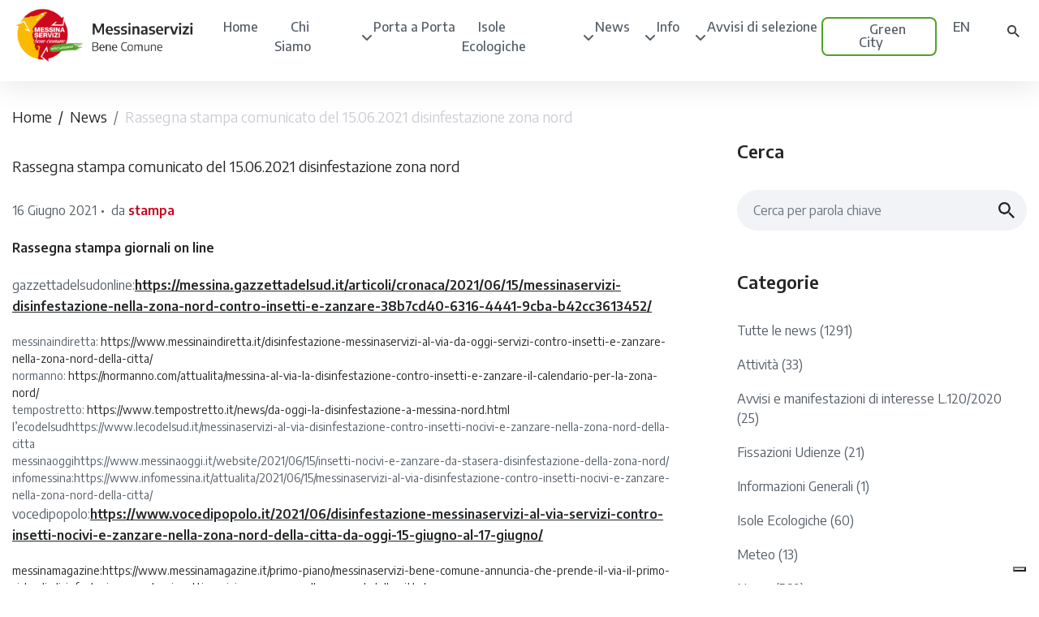

--- FILE ---
content_type: text/html; charset=UTF-8
request_url: https://www.messinaservizibenecomune.it/rassegna-stampa-comunicato-del-15-06-2021-disinfestazione-zona-nord/
body_size: 18079
content:

<!doctype html>
<!--[if lt IE 9]><html class="no-js no-svg ie lt-ie9 lt-ie8 lt-ie7" lang="it-IT" prefix="og: https://ogp.me/ns#"> <![endif]-->
<!--[if IE 9]><html class="no-js no-svg ie ie9 lt-ie9 lt-ie8" lang="it-IT" prefix="og: https://ogp.me/ns#"> <![endif]-->
<!--[if gt IE 9]><!--><html class="no-js no-svg" lang="it-IT" prefix="og: https://ogp.me/ns#"> <!--<![endif]-->
<head>
    <meta charset="UTF-8" />
    <meta name="description" content="Ogni cosa al posto giusto. Differenzia correttamente.">
    <link rel="stylesheet" href="https://www.messinaservizibenecomune.it/wp-content/themes/bin/style.css" type="text/css" media="screen" />
   
    <meta http-equiv="Content-Type" content="text/html; charset=UTF-8" />
    <meta http-equiv="X-UA-Compatible" content="IE=edge">
    <meta name="viewport" content="width=device-width, initial-scale=1">
    <link rel="author" href="https://www.messinaservizibenecomune.it/wp-content/themes/bin/humans.txt" />
    <link rel="pingback" href="https://www.messinaservizibenecomune.it/xmlrpc.php" />
    <link rel="profile" href="http://gmpg.org/xfn/11">
    
<!-- Ottimizzazione per i motori di ricerca di Rank Math - https://rankmath.com/ -->
<title>Rassegna stampa comunicato del 15.06.2021 disinfestazione zona nord - Messinaservizi Bene Comune</title>
<meta name="description" content="Rassegna stampa giornali on line"/>
<meta name="robots" content="index, follow, max-snippet:-1, max-video-preview:-1, max-image-preview:large"/>
<link rel="canonical" href="https://www.messinaservizibenecomune.it/rassegna-stampa-comunicato-del-15-06-2021-disinfestazione-zona-nord/" />
<meta property="og:locale" content="it_IT" />
<meta property="og:type" content="article" />
<meta property="og:title" content="Rassegna stampa comunicato del 15.06.2021 disinfestazione zona nord - Messinaservizi Bene Comune" />
<meta property="og:description" content="Rassegna stampa giornali on line" />
<meta property="og:url" content="https://www.messinaservizibenecomune.it/rassegna-stampa-comunicato-del-15-06-2021-disinfestazione-zona-nord/" />
<meta property="og:site_name" content="Messinaservizi Bene Comune" />
<meta property="article:section" content="Rassegna Stampa" />
<meta property="og:image" content="https://www.messinaservizibenecomune.it/wp-content/uploads/2022/03/banner-3.png" />
<meta property="og:image:secure_url" content="https://www.messinaservizibenecomune.it/wp-content/uploads/2022/03/banner-3.png" />
<meta property="og:image:width" content="1048" />
<meta property="og:image:height" content="647" />
<meta property="og:image:alt" content="Rassegna stampa comunicato del 15.06.2021 disinfestazione zona nord" />
<meta property="og:image:type" content="image/png" />
<meta property="article:published_time" content="2021-06-16T07:13:29+02:00" />
<meta name="twitter:card" content="summary_large_image" />
<meta name="twitter:title" content="Rassegna stampa comunicato del 15.06.2021 disinfestazione zona nord - Messinaservizi Bene Comune" />
<meta name="twitter:description" content="Rassegna stampa giornali on line" />
<meta name="twitter:image" content="https://www.messinaservizibenecomune.it/wp-content/uploads/2022/03/banner-3.png" />
<meta name="twitter:label1" content="Scritto da" />
<meta name="twitter:data1" content="stampa" />
<meta name="twitter:label2" content="Tempo di lettura" />
<meta name="twitter:data2" content="1 minuto" />
<script type="application/ld+json" class="rank-math-schema">{"@context":"https://schema.org","@graph":[{"@type":"Organization","@id":"https://www.messinaservizibenecomune.it/#organization","name":"Messinaservizi Bene Comune","url":"https://www.messinaservizibenecomune.it","logo":{"@type":"ImageObject","@id":"https://www.messinaservizibenecomune.it/#logo","url":"https://www.messinaservizibenecomune.it/wp-content/uploads/2022/04/logo-messinaservizi.png","contentUrl":"https://www.messinaservizibenecomune.it/wp-content/uploads/2022/04/logo-messinaservizi.png","caption":"Messinaservizi Bene Comune","inLanguage":"it-IT","width":"682","height":"222"}},{"@type":"WebSite","@id":"https://www.messinaservizibenecomune.it/#website","url":"https://www.messinaservizibenecomune.it","name":"Messinaservizi Bene Comune","publisher":{"@id":"https://www.messinaservizibenecomune.it/#organization"},"inLanguage":"it-IT"},{"@type":"WebPage","@id":"https://www.messinaservizibenecomune.it/rassegna-stampa-comunicato-del-15-06-2021-disinfestazione-zona-nord/#webpage","url":"https://www.messinaservizibenecomune.it/rassegna-stampa-comunicato-del-15-06-2021-disinfestazione-zona-nord/","name":"Rassegna stampa comunicato del 15.06.2021 disinfestazione zona nord - Messinaservizi Bene Comune","datePublished":"2021-06-16T07:13:29+02:00","dateModified":"2021-06-16T07:13:29+02:00","isPartOf":{"@id":"https://www.messinaservizibenecomune.it/#website"},"inLanguage":"it-IT"},{"@type":"Person","@id":"https://www.messinaservizibenecomune.it/author/stampa/","name":"stampa","url":"https://www.messinaservizibenecomune.it/author/stampa/","image":{"@type":"ImageObject","@id":"https://secure.gravatar.com/avatar/005e7c19ff19fa6de8f06b571593f634ba48d19e011efbc763838569b9e10190?s=96&amp;d=mm&amp;r=g","url":"https://secure.gravatar.com/avatar/005e7c19ff19fa6de8f06b571593f634ba48d19e011efbc763838569b9e10190?s=96&amp;d=mm&amp;r=g","caption":"stampa","inLanguage":"it-IT"},"worksFor":{"@id":"https://www.messinaservizibenecomune.it/#organization"}},{"@type":"BlogPosting","headline":"Rassegna stampa comunicato del 15.06.2021 disinfestazione zona nord - Messinaservizi Bene Comune","datePublished":"2021-06-16T07:13:29+02:00","dateModified":"2021-06-16T07:13:29+02:00","articleSection":"Rassegna Stampa","author":{"@id":"https://www.messinaservizibenecomune.it/author/stampa/","name":"stampa"},"publisher":{"@id":"https://www.messinaservizibenecomune.it/#organization"},"description":"Rassegna stampa giornali on line","name":"Rassegna stampa comunicato del 15.06.2021 disinfestazione zona nord - Messinaservizi Bene Comune","@id":"https://www.messinaservizibenecomune.it/rassegna-stampa-comunicato-del-15-06-2021-disinfestazione-zona-nord/#richSnippet","isPartOf":{"@id":"https://www.messinaservizibenecomune.it/rassegna-stampa-comunicato-del-15-06-2021-disinfestazione-zona-nord/#webpage"},"inLanguage":"it-IT","mainEntityOfPage":{"@id":"https://www.messinaservizibenecomune.it/rassegna-stampa-comunicato-del-15-06-2021-disinfestazione-zona-nord/#webpage"}}]}</script>
<!-- /Rank Math WordPress SEO plugin -->

<link rel='dns-prefetch' href='//cdn.iubenda.com' />
<link rel='dns-prefetch' href='//cdn.jsdelivr.net' />
<link rel='dns-prefetch' href='//kenwheeler.github.io' />
<link rel='dns-prefetch' href='//use.fontawesome.com' />
<link rel="alternate" type="application/rss+xml" title="Messinaservizi Bene Comune &raquo; Feed" href="https://www.messinaservizibenecomune.it/feed/" />
<link rel="alternate" type="application/rss+xml" title="Messinaservizi Bene Comune &raquo; Feed dei commenti" href="https://www.messinaservizibenecomune.it/comments/feed/" />
<link rel="alternate" title="oEmbed (JSON)" type="application/json+oembed" href="https://www.messinaservizibenecomune.it/wp-json/oembed/1.0/embed?url=https%3A%2F%2Fwww.messinaservizibenecomune.it%2Frassegna-stampa-comunicato-del-15-06-2021-disinfestazione-zona-nord%2F" />
<link rel="alternate" title="oEmbed (XML)" type="text/xml+oembed" href="https://www.messinaservizibenecomune.it/wp-json/oembed/1.0/embed?url=https%3A%2F%2Fwww.messinaservizibenecomune.it%2Frassegna-stampa-comunicato-del-15-06-2021-disinfestazione-zona-nord%2F&#038;format=xml" />
<style id='wp-img-auto-sizes-contain-inline-css' type='text/css'>
img:is([sizes=auto i],[sizes^="auto," i]){contain-intrinsic-size:3000px 1500px}
/*# sourceURL=wp-img-auto-sizes-contain-inline-css */
</style>
<link rel='stylesheet' id='twb-open-sans-css' href='https://fonts.googleapis.com/css?family=Open+Sans%3A300%2C400%2C500%2C600%2C700%2C800&#038;display=swap&#038;ver=4bc66510d41ee90d90395718dce03ca8' type='text/css' media='all' />
<link rel='stylesheet' id='twbbwg-global-css' href='https://www.messinaservizibenecomune.it/wp-content/plugins/photo-gallery/booster/assets/css/global.css?ver=1.0.0' type='text/css' media='all' />
<style id='wp-emoji-styles-inline-css' type='text/css'>

	img.wp-smiley, img.emoji {
		display: inline !important;
		border: none !important;
		box-shadow: none !important;
		height: 1em !important;
		width: 1em !important;
		margin: 0 0.07em !important;
		vertical-align: -0.1em !important;
		background: none !important;
		padding: 0 !important;
	}
/*# sourceURL=wp-emoji-styles-inline-css */
</style>
<link rel='stylesheet' id='wp-block-library-css' href='https://www.messinaservizibenecomune.it/wp-includes/css/dist/block-library/style.min.css?ver=4bc66510d41ee90d90395718dce03ca8' type='text/css' media='all' />
<style id='global-styles-inline-css' type='text/css'>
:root{--wp--preset--aspect-ratio--square: 1;--wp--preset--aspect-ratio--4-3: 4/3;--wp--preset--aspect-ratio--3-4: 3/4;--wp--preset--aspect-ratio--3-2: 3/2;--wp--preset--aspect-ratio--2-3: 2/3;--wp--preset--aspect-ratio--16-9: 16/9;--wp--preset--aspect-ratio--9-16: 9/16;--wp--preset--color--black: #000000;--wp--preset--color--cyan-bluish-gray: #abb8c3;--wp--preset--color--white: #ffffff;--wp--preset--color--pale-pink: #f78da7;--wp--preset--color--vivid-red: #cf2e2e;--wp--preset--color--luminous-vivid-orange: #ff6900;--wp--preset--color--luminous-vivid-amber: #fcb900;--wp--preset--color--light-green-cyan: #7bdcb5;--wp--preset--color--vivid-green-cyan: #00d084;--wp--preset--color--pale-cyan-blue: #8ed1fc;--wp--preset--color--vivid-cyan-blue: #0693e3;--wp--preset--color--vivid-purple: #9b51e0;--wp--preset--gradient--vivid-cyan-blue-to-vivid-purple: linear-gradient(135deg,rgb(6,147,227) 0%,rgb(155,81,224) 100%);--wp--preset--gradient--light-green-cyan-to-vivid-green-cyan: linear-gradient(135deg,rgb(122,220,180) 0%,rgb(0,208,130) 100%);--wp--preset--gradient--luminous-vivid-amber-to-luminous-vivid-orange: linear-gradient(135deg,rgb(252,185,0) 0%,rgb(255,105,0) 100%);--wp--preset--gradient--luminous-vivid-orange-to-vivid-red: linear-gradient(135deg,rgb(255,105,0) 0%,rgb(207,46,46) 100%);--wp--preset--gradient--very-light-gray-to-cyan-bluish-gray: linear-gradient(135deg,rgb(238,238,238) 0%,rgb(169,184,195) 100%);--wp--preset--gradient--cool-to-warm-spectrum: linear-gradient(135deg,rgb(74,234,220) 0%,rgb(151,120,209) 20%,rgb(207,42,186) 40%,rgb(238,44,130) 60%,rgb(251,105,98) 80%,rgb(254,248,76) 100%);--wp--preset--gradient--blush-light-purple: linear-gradient(135deg,rgb(255,206,236) 0%,rgb(152,150,240) 100%);--wp--preset--gradient--blush-bordeaux: linear-gradient(135deg,rgb(254,205,165) 0%,rgb(254,45,45) 50%,rgb(107,0,62) 100%);--wp--preset--gradient--luminous-dusk: linear-gradient(135deg,rgb(255,203,112) 0%,rgb(199,81,192) 50%,rgb(65,88,208) 100%);--wp--preset--gradient--pale-ocean: linear-gradient(135deg,rgb(255,245,203) 0%,rgb(182,227,212) 50%,rgb(51,167,181) 100%);--wp--preset--gradient--electric-grass: linear-gradient(135deg,rgb(202,248,128) 0%,rgb(113,206,126) 100%);--wp--preset--gradient--midnight: linear-gradient(135deg,rgb(2,3,129) 0%,rgb(40,116,252) 100%);--wp--preset--font-size--small: 13px;--wp--preset--font-size--medium: 20px;--wp--preset--font-size--large: 36px;--wp--preset--font-size--x-large: 42px;--wp--preset--spacing--20: 0.44rem;--wp--preset--spacing--30: 0.67rem;--wp--preset--spacing--40: 1rem;--wp--preset--spacing--50: 1.5rem;--wp--preset--spacing--60: 2.25rem;--wp--preset--spacing--70: 3.38rem;--wp--preset--spacing--80: 5.06rem;--wp--preset--shadow--natural: 6px 6px 9px rgba(0, 0, 0, 0.2);--wp--preset--shadow--deep: 12px 12px 50px rgba(0, 0, 0, 0.4);--wp--preset--shadow--sharp: 6px 6px 0px rgba(0, 0, 0, 0.2);--wp--preset--shadow--outlined: 6px 6px 0px -3px rgb(255, 255, 255), 6px 6px rgb(0, 0, 0);--wp--preset--shadow--crisp: 6px 6px 0px rgb(0, 0, 0);}:where(.is-layout-flex){gap: 0.5em;}:where(.is-layout-grid){gap: 0.5em;}body .is-layout-flex{display: flex;}.is-layout-flex{flex-wrap: wrap;align-items: center;}.is-layout-flex > :is(*, div){margin: 0;}body .is-layout-grid{display: grid;}.is-layout-grid > :is(*, div){margin: 0;}:where(.wp-block-columns.is-layout-flex){gap: 2em;}:where(.wp-block-columns.is-layout-grid){gap: 2em;}:where(.wp-block-post-template.is-layout-flex){gap: 1.25em;}:where(.wp-block-post-template.is-layout-grid){gap: 1.25em;}.has-black-color{color: var(--wp--preset--color--black) !important;}.has-cyan-bluish-gray-color{color: var(--wp--preset--color--cyan-bluish-gray) !important;}.has-white-color{color: var(--wp--preset--color--white) !important;}.has-pale-pink-color{color: var(--wp--preset--color--pale-pink) !important;}.has-vivid-red-color{color: var(--wp--preset--color--vivid-red) !important;}.has-luminous-vivid-orange-color{color: var(--wp--preset--color--luminous-vivid-orange) !important;}.has-luminous-vivid-amber-color{color: var(--wp--preset--color--luminous-vivid-amber) !important;}.has-light-green-cyan-color{color: var(--wp--preset--color--light-green-cyan) !important;}.has-vivid-green-cyan-color{color: var(--wp--preset--color--vivid-green-cyan) !important;}.has-pale-cyan-blue-color{color: var(--wp--preset--color--pale-cyan-blue) !important;}.has-vivid-cyan-blue-color{color: var(--wp--preset--color--vivid-cyan-blue) !important;}.has-vivid-purple-color{color: var(--wp--preset--color--vivid-purple) !important;}.has-black-background-color{background-color: var(--wp--preset--color--black) !important;}.has-cyan-bluish-gray-background-color{background-color: var(--wp--preset--color--cyan-bluish-gray) !important;}.has-white-background-color{background-color: var(--wp--preset--color--white) !important;}.has-pale-pink-background-color{background-color: var(--wp--preset--color--pale-pink) !important;}.has-vivid-red-background-color{background-color: var(--wp--preset--color--vivid-red) !important;}.has-luminous-vivid-orange-background-color{background-color: var(--wp--preset--color--luminous-vivid-orange) !important;}.has-luminous-vivid-amber-background-color{background-color: var(--wp--preset--color--luminous-vivid-amber) !important;}.has-light-green-cyan-background-color{background-color: var(--wp--preset--color--light-green-cyan) !important;}.has-vivid-green-cyan-background-color{background-color: var(--wp--preset--color--vivid-green-cyan) !important;}.has-pale-cyan-blue-background-color{background-color: var(--wp--preset--color--pale-cyan-blue) !important;}.has-vivid-cyan-blue-background-color{background-color: var(--wp--preset--color--vivid-cyan-blue) !important;}.has-vivid-purple-background-color{background-color: var(--wp--preset--color--vivid-purple) !important;}.has-black-border-color{border-color: var(--wp--preset--color--black) !important;}.has-cyan-bluish-gray-border-color{border-color: var(--wp--preset--color--cyan-bluish-gray) !important;}.has-white-border-color{border-color: var(--wp--preset--color--white) !important;}.has-pale-pink-border-color{border-color: var(--wp--preset--color--pale-pink) !important;}.has-vivid-red-border-color{border-color: var(--wp--preset--color--vivid-red) !important;}.has-luminous-vivid-orange-border-color{border-color: var(--wp--preset--color--luminous-vivid-orange) !important;}.has-luminous-vivid-amber-border-color{border-color: var(--wp--preset--color--luminous-vivid-amber) !important;}.has-light-green-cyan-border-color{border-color: var(--wp--preset--color--light-green-cyan) !important;}.has-vivid-green-cyan-border-color{border-color: var(--wp--preset--color--vivid-green-cyan) !important;}.has-pale-cyan-blue-border-color{border-color: var(--wp--preset--color--pale-cyan-blue) !important;}.has-vivid-cyan-blue-border-color{border-color: var(--wp--preset--color--vivid-cyan-blue) !important;}.has-vivid-purple-border-color{border-color: var(--wp--preset--color--vivid-purple) !important;}.has-vivid-cyan-blue-to-vivid-purple-gradient-background{background: var(--wp--preset--gradient--vivid-cyan-blue-to-vivid-purple) !important;}.has-light-green-cyan-to-vivid-green-cyan-gradient-background{background: var(--wp--preset--gradient--light-green-cyan-to-vivid-green-cyan) !important;}.has-luminous-vivid-amber-to-luminous-vivid-orange-gradient-background{background: var(--wp--preset--gradient--luminous-vivid-amber-to-luminous-vivid-orange) !important;}.has-luminous-vivid-orange-to-vivid-red-gradient-background{background: var(--wp--preset--gradient--luminous-vivid-orange-to-vivid-red) !important;}.has-very-light-gray-to-cyan-bluish-gray-gradient-background{background: var(--wp--preset--gradient--very-light-gray-to-cyan-bluish-gray) !important;}.has-cool-to-warm-spectrum-gradient-background{background: var(--wp--preset--gradient--cool-to-warm-spectrum) !important;}.has-blush-light-purple-gradient-background{background: var(--wp--preset--gradient--blush-light-purple) !important;}.has-blush-bordeaux-gradient-background{background: var(--wp--preset--gradient--blush-bordeaux) !important;}.has-luminous-dusk-gradient-background{background: var(--wp--preset--gradient--luminous-dusk) !important;}.has-pale-ocean-gradient-background{background: var(--wp--preset--gradient--pale-ocean) !important;}.has-electric-grass-gradient-background{background: var(--wp--preset--gradient--electric-grass) !important;}.has-midnight-gradient-background{background: var(--wp--preset--gradient--midnight) !important;}.has-small-font-size{font-size: var(--wp--preset--font-size--small) !important;}.has-medium-font-size{font-size: var(--wp--preset--font-size--medium) !important;}.has-large-font-size{font-size: var(--wp--preset--font-size--large) !important;}.has-x-large-font-size{font-size: var(--wp--preset--font-size--x-large) !important;}
/*# sourceURL=global-styles-inline-css */
</style>

<style id='classic-theme-styles-inline-css' type='text/css'>
/*! This file is auto-generated */
.wp-block-button__link{color:#fff;background-color:#32373c;border-radius:9999px;box-shadow:none;text-decoration:none;padding:calc(.667em + 2px) calc(1.333em + 2px);font-size:1.125em}.wp-block-file__button{background:#32373c;color:#fff;text-decoration:none}
/*# sourceURL=/wp-includes/css/classic-themes.min.css */
</style>
<style id='font-awesome-svg-styles-default-inline-css' type='text/css'>
.svg-inline--fa {
  display: inline-block;
  height: 1em;
  overflow: visible;
  vertical-align: -.125em;
}
/*# sourceURL=font-awesome-svg-styles-default-inline-css */
</style>
<link rel='stylesheet' id='font-awesome-svg-styles-css' href='https://www.messinaservizibenecomune.it/wp-content/uploads/font-awesome/v6.5.2/css/svg-with-js.css' type='text/css' media='all' />
<style id='font-awesome-svg-styles-inline-css' type='text/css'>
   .wp-block-font-awesome-icon svg::before,
   .wp-rich-text-font-awesome-icon svg::before {content: unset;}
/*# sourceURL=font-awesome-svg-styles-inline-css */
</style>
<link rel='stylesheet' id='contact-form-7-css' href='https://www.messinaservizibenecomune.it/wp-content/plugins/contact-form-7/includes/css/styles.css?ver=6.1.4' type='text/css' media='all' />
<link rel='stylesheet' id='bwg_fonts-css' href='https://www.messinaservizibenecomune.it/wp-content/plugins/photo-gallery/css/bwg-fonts/fonts.css?ver=0.0.1' type='text/css' media='all' />
<link rel='stylesheet' id='sumoselect-css' href='https://www.messinaservizibenecomune.it/wp-content/plugins/photo-gallery/css/sumoselect.min.css?ver=3.4.6' type='text/css' media='all' />
<link rel='stylesheet' id='mCustomScrollbar-css' href='https://www.messinaservizibenecomune.it/wp-content/plugins/photo-gallery/css/jquery.mCustomScrollbar.min.css?ver=3.1.5' type='text/css' media='all' />
<link rel='stylesheet' id='bwg_googlefonts-css' href='https://fonts.googleapis.com/css?family=Ubuntu&#038;subset=greek,latin,greek-ext,vietnamese,cyrillic-ext,latin-ext,cyrillic' type='text/css' media='all' />
<link rel='stylesheet' id='bwg_frontend-css' href='https://www.messinaservizibenecomune.it/wp-content/plugins/photo-gallery/css/styles.min.css?ver=1.8.35' type='text/css' media='all' />
<link rel='stylesheet' id='quiz-maker-css' href='https://www.messinaservizibenecomune.it/wp-content/plugins/quiz-maker/public/css/quiz-maker-public.css?ver=6.7.0.90' type='text/css' media='all' />
<link rel='stylesheet' id='hamburger.css-css' href='https://www.messinaservizibenecomune.it/wp-content/plugins/wp-responsive-menu/assets/css/wpr-hamburger.css?ver=3.2.1' type='text/css' media='all' />
<link rel='stylesheet' id='wprmenu.css-css' href='https://www.messinaservizibenecomune.it/wp-content/plugins/wp-responsive-menu/assets/css/wprmenu.css?ver=3.2.1' type='text/css' media='all' />
<style id='wprmenu.css-inline-css' type='text/css'>
@media only screen and ( max-width: 991px ) {html body div.wprm-wrapper {overflow: scroll;}html body div.wprm-overlay{ background: rgb(0,0,0) }#wprmenu_bar {background-image: url();background-size: cover ;background-repeat: repeat;}#wprmenu_bar {background-color: #ffffff;}html body div#mg-wprm-wrap .wpr_submit .icon.icon-search {color: #ffffff;}#wprmenu_bar .menu_title,#wprmenu_bar .wprmenu_icon_menu,#wprmenu_bar .menu_title a {color: #191919;}#wprmenu_bar .menu_title a {font-size: 20px;font-weight: ;}#mg-wprm-wrap li.menu-item a {font-size: 15px;text-transform: ;font-weight: ;}#mg-wprm-wrap li.menu-item-has-children ul.sub-menu a {font-size: 15px;text-transform: ;font-weight: ;}#mg-wprm-wrap li.current-menu-item > a {background: #ffffff;}#mg-wprm-wrap li.current-menu-item > a,#mg-wprm-wrap li.current-menu-item span.wprmenu_icon{color: #d3192c !important;}#mg-wprm-wrap {background-color: #ffffff;}.cbp-spmenu-push-toright,.cbp-spmenu-push-toright .mm-slideout {left: 80% ;}.cbp-spmenu-push-toleft {left: -80% ;}#mg-wprm-wrap.cbp-spmenu-right,#mg-wprm-wrap.cbp-spmenu-left,#mg-wprm-wrap.cbp-spmenu-right.custom,#mg-wprm-wrap.cbp-spmenu-left.custom,.cbp-spmenu-vertical {width: 80%;max-width: 400px;}#mg-wprm-wrap ul#wprmenu_menu_ul li.menu-item a,div#mg-wprm-wrap ul li span.wprmenu_icon {color: #232527;}#mg-wprm-wrap ul#wprmenu_menu_ul li.menu-item:valid ~ a{color: #d3192c;}#mg-wprm-wrap ul#wprmenu_menu_ul li.menu-item a:hover {background: #ffffff;color: #232527 !important;}div#mg-wprm-wrap ul>li:hover>span.wprmenu_icon {color: #232527 !important;}.wprmenu_bar .hamburger-inner,.wprmenu_bar .hamburger-inner::before,.wprmenu_bar .hamburger-inner::after {background: #abadb9;}.wprmenu_bar .hamburger:hover .hamburger-inner,.wprmenu_bar .hamburger:hover .hamburger-inner::before,.wprmenu_bar .hamburger:hover .hamburger-inner::after {background: #abadb9;}#wprmenu_menu.left {width:80%;left: -80%;right: auto;}#wprmenu_menu.right {width:80%;right: -80%;left: auto;}.wprmenu_bar .hamburger {float: right;}.wprmenu_bar #custom_menu_icon.hamburger {top: px;right: 0px;float: right;background-color: #cccccc;}html body div#wprmenu_bar {height : 42px;}#mg-wprm-wrap.cbp-spmenu-left,#mg-wprm-wrap.cbp-spmenu-right,#mg-widgetmenu-wrap.cbp-spmenu-widget-left,#mg-widgetmenu-wrap.cbp-spmenu-widget-right {top: 42px !important;}.wpr_custom_menu #custom_menu_icon {display: block;}html { padding-top: 42px !important; }#wprmenu_bar,#mg-wprm-wrap { display: block; }div#wpadminbar { position: fixed; }}
/*# sourceURL=wprmenu.css-inline-css */
</style>
<link rel='stylesheet' id='wpr_icons-css' href='https://www.messinaservizibenecomune.it/wp-content/plugins/wp-responsive-menu/inc/assets/icons/wpr-icons.css?ver=3.2.1' type='text/css' media='all' />
<link rel='stylesheet' id='trp-language-switcher-style-css' href='https://www.messinaservizibenecomune.it/wp-content/plugins/translatepress-multilingual/assets/css/trp-language-switcher.css?ver=3.0.6' type='text/css' media='all' />
<link rel='stylesheet' id='timber-child-css-css' href='https://www.messinaservizibenecomune.it/wp-content/themes/bin/assets/css/bootstrap.min.css?ver=4bc66510d41ee90d90395718dce03ca8' type='text/css' media='all' />
<link rel='stylesheet' id='timber-child-css-1-css' href='https://www.messinaservizibenecomune.it/wp-content/themes/bin/assets/css/style.css?ver=4bc66510d41ee90d90395718dce03ca8' type='text/css' media='all' />
<link rel='stylesheet' id='slick-css-css' href='https://cdn.jsdelivr.net/npm/slick-carousel@1.8.1/slick/slick.css?ver=4bc66510d41ee90d90395718dce03ca8' type='text/css' media='all' />
<link rel='stylesheet' id='slick-css-d-css' href='https://kenwheeler.github.io/slick/slick/slick-theme.css?ver=4bc66510d41ee90d90395718dce03ca8' type='text/css' media='all' />
<link rel='stylesheet' id='awesome-child-css-css' href='https://www.messinaservizibenecomune.it/wp-content/themes/bin/assets/css/font-awesome.css?ver=4bc66510d41ee90d90395718dce03ca8' type='text/css' media='all' />
<link rel='stylesheet' id='dashicons-css' href='https://www.messinaservizibenecomune.it/wp-includes/css/dashicons.min.css?ver=4bc66510d41ee90d90395718dce03ca8' type='text/css' media='all' />
<link rel='stylesheet' id='thickbox-css' href='https://www.messinaservizibenecomune.it/wp-includes/js/thickbox/thickbox.css?ver=4bc66510d41ee90d90395718dce03ca8' type='text/css' media='all' />
<link rel='stylesheet' id='font-awesome-official-css' href='https://use.fontawesome.com/releases/v6.5.2/css/all.css' type='text/css' media='all' integrity="sha384-PPIZEGYM1v8zp5Py7UjFb79S58UeqCL9pYVnVPURKEqvioPROaVAJKKLzvH2rDnI" crossorigin="anonymous" />
<link rel='stylesheet' id='font-awesome-official-v4shim-css' href='https://use.fontawesome.com/releases/v6.5.2/css/v4-shims.css' type='text/css' media='all' integrity="sha384-XyvK/kKwgVW+fuRkusfLgfhAMuaxLPSOY8W7wj8tUkf0Nr2WGHniPmpdu+cmPS5n" crossorigin="anonymous" />
<script type="text/javascript" src="https://www.messinaservizibenecomune.it/wp-includes/js/jquery/jquery.min.js?ver=3.7.1" id="jquery-core-js"></script>
<script type="text/javascript" src="https://www.messinaservizibenecomune.it/wp-includes/js/jquery/jquery-migrate.min.js?ver=3.4.1" id="jquery-migrate-js"></script>
<script type="text/javascript" src="https://www.messinaservizibenecomune.it/wp-content/plugins/photo-gallery/booster/assets/js/circle-progress.js?ver=1.2.2" id="twbbwg-circle-js"></script>
<script type="text/javascript" id="twbbwg-global-js-extra">
/* <![CDATA[ */
var twb = {"nonce":"7c650d43de","ajax_url":"https://www.messinaservizibenecomune.it/wp-admin/admin-ajax.php","plugin_url":"https://www.messinaservizibenecomune.it/wp-content/plugins/photo-gallery/booster","href":"https://www.messinaservizibenecomune.it/wp-admin/admin.php?page=twbbwg_photo-gallery"};
var twb = {"nonce":"7c650d43de","ajax_url":"https://www.messinaservizibenecomune.it/wp-admin/admin-ajax.php","plugin_url":"https://www.messinaservizibenecomune.it/wp-content/plugins/photo-gallery/booster","href":"https://www.messinaservizibenecomune.it/wp-admin/admin.php?page=twbbwg_photo-gallery"};
//# sourceURL=twbbwg-global-js-extra
/* ]]> */
</script>
<script type="text/javascript" src="https://www.messinaservizibenecomune.it/wp-content/plugins/photo-gallery/booster/assets/js/global.js?ver=1.0.0" id="twbbwg-global-js"></script>

<script  type="text/javascript" class=" _iub_cs_skip" type="text/javascript" id="iubenda-head-inline-scripts-0">
/* <![CDATA[ */

var _iub = _iub || [];
_iub.csConfiguration = {"ccpaAcknowledgeOnDisplay":true,"ccpaApplies":true,"consentOnContinuedBrowsing":false,"enableCcpa":true,"floatingPreferencesButtonDisplay":"bottom-right","invalidateConsentWithoutLog":true,"perPurposeConsent":true,"siteId":2613827,"whitelabel":false,"cookiePolicyId":98813775,"lang":"it","cookiePolicyUrl":"https://www.messinaservizibenecomune.it/doc-privacy/Sito-con-Informativa-cookie-MSBC-al-15_07_2019.pdf","privacyPolicyUrl":"https://www.messinaservizibenecomune.it/privacy-policy/", "banner":{ "acceptButtonCaptionColor":"#000000","acceptButtonColor":"#ffffff","acceptButtonDisplay":true,"backgroundColor":"#cc071e","closeButtonRejects":true,"customizeButtonCaptionColor":"#000000","customizeButtonColor":"#ffffff","customizeButtonDisplay":true,"explicitWithdrawal":true,"listPurposes":true,"logo":null,"position":"float-top-center","rejectButtonCaptionColor":"#000000","rejectButtonColor":"#ffffff","rejectButtonDisplay":true }};

//# sourceURL=iubenda-head-inline-scripts-0
/* ]]> */
</script>
<script  type="text/javascript" class=" _iub_cs_skip" type="text/javascript" src="//cdn.iubenda.com/cs/ccpa/stub.js?ver=3.12.5" id="iubenda-head-scripts-0-js"></script>
<script  type="text/javascript" charset="UTF-8" async="" class=" _iub_cs_skip" type="text/javascript" src="//cdn.iubenda.com/cs/iubenda_cs.js?ver=3.12.5" id="iubenda-head-scripts-1-js"></script>
<script type="text/javascript" src="https://www.messinaservizibenecomune.it/wp-content/plugins/photo-gallery/js/jquery.sumoselect.min.js?ver=3.4.6" id="sumoselect-js"></script>
<script type="text/javascript" src="https://www.messinaservizibenecomune.it/wp-content/plugins/photo-gallery/js/tocca.min.js?ver=2.0.9" id="bwg_mobile-js"></script>
<script type="text/javascript" src="https://www.messinaservizibenecomune.it/wp-content/plugins/photo-gallery/js/jquery.mCustomScrollbar.concat.min.js?ver=3.1.5" id="mCustomScrollbar-js"></script>
<script type="text/javascript" src="https://www.messinaservizibenecomune.it/wp-content/plugins/photo-gallery/js/jquery.fullscreen.min.js?ver=0.6.0" id="jquery-fullscreen-js"></script>
<script type="text/javascript" id="bwg_frontend-js-extra">
/* <![CDATA[ */
var bwg_objectsL10n = {"bwg_field_required":"campo obbligatorio.","bwg_mail_validation":"Questo non \u00e8 un indirizzo email valido. ","bwg_search_result":"Non ci sono immagini corrispondenti alla tua ricerca.","bwg_select_tag":"Select Tag","bwg_order_by":"Order By","bwg_search":"Cerca","bwg_show_ecommerce":"Show Ecommerce","bwg_hide_ecommerce":"Hide Ecommerce","bwg_show_comments":"Mostra commenti","bwg_hide_comments":"Nascondi commenti","bwg_restore":"Ripristina","bwg_maximize":"Massimizza","bwg_fullscreen":"Schermo intero","bwg_exit_fullscreen":"Uscire a schermo intero","bwg_search_tag":"SEARCH...","bwg_tag_no_match":"No tags found","bwg_all_tags_selected":"All tags selected","bwg_tags_selected":"tags selected","play":"Riproduci","pause":"Pausa","is_pro":"","bwg_play":"Riproduci","bwg_pause":"Pausa","bwg_hide_info":"Nascondi informazioni","bwg_show_info":"Mostra info","bwg_hide_rating":"Hide rating","bwg_show_rating":"Show rating","ok":"Ok","cancel":"Cancel","select_all":"Select all","lazy_load":"0","lazy_loader":"https://www.messinaservizibenecomune.it/wp-content/plugins/photo-gallery/images/ajax_loader.png","front_ajax":"0","bwg_tag_see_all":"vedi tutti i tag","bwg_tag_see_less":"see less tags"};
//# sourceURL=bwg_frontend-js-extra
/* ]]> */
</script>
<script type="text/javascript" src="https://www.messinaservizibenecomune.it/wp-content/plugins/photo-gallery/js/scripts.min.js?ver=1.8.35" id="bwg_frontend-js"></script>
<script type="text/javascript" src="https://www.messinaservizibenecomune.it/wp-content/plugins/wp-responsive-menu/assets/js/modernizr.custom.js?ver=3.2.1" id="modernizr-js"></script>
<script type="text/javascript" src="https://www.messinaservizibenecomune.it/wp-content/plugins/wp-responsive-menu/assets/js/touchSwipe.js?ver=3.2.1" id="touchSwipe-js"></script>
<script type="text/javascript" id="wprmenu.js-js-extra">
/* <![CDATA[ */
var wprmenu = {"zooming":"","from_width":"991","push_width":"400","menu_width":"80","parent_click":"","swipe":"","enable_overlay":"1","wprmenuDemoId":""};
//# sourceURL=wprmenu.js-js-extra
/* ]]> */
</script>
<script type="text/javascript" src="https://www.messinaservizibenecomune.it/wp-content/plugins/wp-responsive-menu/assets/js/wprmenu.js?ver=3.2.1" id="wprmenu.js-js"></script>
<link rel="https://api.w.org/" href="https://www.messinaservizibenecomune.it/wp-json/" /><link rel="alternate" title="JSON" type="application/json" href="https://www.messinaservizibenecomune.it/wp-json/wp/v2/posts/4734" /><link rel="EditURI" type="application/rsd+xml" title="RSD" href="https://www.messinaservizibenecomune.it/xmlrpc.php?rsd" />

<link rel='shortlink' href='https://www.messinaservizibenecomune.it/?p=4734' />
<link rel="alternate" hreflang="it-IT" href="https://www.messinaservizibenecomune.it/rassegna-stampa-comunicato-del-15-06-2021-disinfestazione-zona-nord/"/>
<link rel="alternate" hreflang="en-GB" href="https://www.messinaservizibenecomune.it/en/rassegna-stampa-comunicato-del-15-06-2021-disinfestazione-zona-nord/"/>
<link rel="alternate" hreflang="it" href="https://www.messinaservizibenecomune.it/rassegna-stampa-comunicato-del-15-06-2021-disinfestazione-zona-nord/"/>
<link rel="alternate" hreflang="en" href="https://www.messinaservizibenecomune.it/en/rassegna-stampa-comunicato-del-15-06-2021-disinfestazione-zona-nord/"/>
<link rel="icon" href="https://www.messinaservizibenecomune.it/wp-content/uploads/2022/04/cropped-fav_icon.png11-32x32.png" sizes="32x32" />
<link rel="icon" href="https://www.messinaservizibenecomune.it/wp-content/uploads/2022/04/cropped-fav_icon.png11-192x192.png" sizes="192x192" />
<link rel="apple-touch-icon" href="https://www.messinaservizibenecomune.it/wp-content/uploads/2022/04/cropped-fav_icon.png11-180x180.png" />
<meta name="msapplication-TileImage" content="https://www.messinaservizibenecomune.it/wp-content/uploads/2022/04/cropped-fav_icon.png11-270x270.png" />
		<style type="text/css" id="wp-custom-css">
			@media (max-width: 768px) { /* or your preferred mobile breakpoint */
.greencity {
    margin-left: 28px !important;
    margin-top: 10px !important;
  }
}

/* colore principale */
:root {
  --gc-green: #51A228;      /* verde fornito */
  --gc-green-dark: #458A22; /* versione ~15% più scura (calcolata) */
}

/* Bottone "greencity" */
.greencity {
	width: 9.5em;
  display: inline-block;
  background: #ffffff;          /* sfondo bianco */
  color: var(--gc-green);       /* testo verde */
  border: 2px solid var(--gc-green);
  padding: 0.3rem 0.8rem;
  line-height: 1;
  border-radius: 8px;
  cursor: pointer;
  transition: background-color 180ms ease, color 180ms ease,
              transform 120ms ease, box-shadow 180ms ease;
  text-align: center;
  text-decoration: none;
  -webkit-appearance: none;
  appearance: none;
}

/* Hover / focus: sfondo verde scuro, testo bianco */
.greencity:hover,
.greencity:focus {
  background: var(--gc-green-dark);
  color: #ffffff;
  outline: none;
  box-shadow: 0 6px 18px rgba(69,138,34,0.18);
}

/* Focus visibile per tastiera */
.greencity:focus-visible {
  box-shadow: 0 0 0 4px rgba(81,162,40,0.16);
}

/* Stato premuto */
.greencity:active {
  transform: translateY(1px) scale(0.997);
}

/* Variante disabilitata */
.greencity[disabled],
.greencity:disabled {
  opacity: 0.5;
  cursor: not-allowed;
  box-shadow: none;
  transform: none;
}
		</style>
		
	
 <link rel="preconnect" href="https://fonts.googleapis.com">
 <link rel="preconnect" href="https://fonts.gstatic.com" crossorigin>
 <link href="https://fonts.googleapis.com/css2?family=Encode+Sans:wght@100;200;300;400;500;600;700;800;900&display=swap" rel="stylesheet"> 
			</head>

	
	 <body class="wp-singular post-template-default single single-post postid-4734 single-format-standard wp-theme-bin translatepress-it_IT innerpage" data-template="base.twig">
		<div id="header">
					<div class="container">
				<nav class="navbar navbar-expand-lg navbar-light">
				<a class="navbar-brand logo" href="https://www.messinaservizibenecomune.it"><img src="https://www.messinaservizibenecomune.it/wp-content/uploads/2022/04/logomessinaservizibenecomune.png"></a>
				 <!--  <button class="navbar-toggler" type="button" data-toggle="collapse" data-target="#navbarSupportedContent" aria-controls="navbarSupportedContent" aria-expanded="false" aria-label="Toggle navigation">
					<span class="navbar-toggler-icon"></span>
				  </button> -->

				  <div class="collapse navbar-collapse" id="navbarSupportedContent">
						<ul class="navbar-nav">
			<li class=" menu-item menu-item-type-custom menu-item-object-custom menu-item-home menu-item-27">
			<a target="" href="https://www.messinaservizibenecomune.it/">Home</a>
					</li>
			<li class=" menu-item menu-item-type-post_type menu-item-object-page menu-item-24">
			<a target="" href="https://www.messinaservizibenecomune.it/chi-siamo/">Chi Siamo</a>
					</li>
			<li class=" menu-item menu-item-type-custom menu-item-object-custom menu-item-5789 menu-item-has-children">
			<a target="" href="#">Porta a Porta</a>
			                    <ul class="dropdown-menu">
                                                    <li class="nav-drop-item">
                                <a href="https://www.messinaservizibenecomune.it/zone_cats/utenze-domestiche/">Utenze domestiche</a>
                            </li>
                                                    <li class="nav-drop-item">
                                <a href="https://www.messinaservizibenecomune.it/zone_cats/utenze-non-domestiche/">Utenze non domestiche</a>
                            </li>
                                            </ul>
					</li>
			<li class=" menu-item menu-item-type-post_type menu-item-object-page menu-item-25">
			<a target="" href="https://www.messinaservizibenecomune.it/isole-ecologiche/">Isole Ecologiche</a>
					</li>
			<li class=" menu-item menu-item-type-post_type menu-item-object-page menu-item-23 menu-item-has-children">
			<a target="" href="https://www.messinaservizibenecomune.it/news/">News</a>
			                    <ul class="dropdown-menu">
                                                    <li class="nav-drop-item">
                                <a href="https://www.messinaservizibenecomune.it/category/avvisi-e-manifestazioni-di-interesse-l-120-2020/">Avvisi e manifestazioni di interesse L.120/2020</a>
                            </li>
                                                    <li class="nav-drop-item">
                                <a href="https://www.messinaservizibenecomune.it/category/rassegna-stampa/">Rassegna Stampa</a>
                            </li>
                                            </ul>
					</li>
			<li class=" menu-item menu-item-type-custom menu-item-object-custom menu-item-6687 menu-item-has-children">
			<a target="" href="#">Info</a>
			                    <ul class="dropdown-menu">
                                                    <li class="nav-drop-item">
                                <a href="https://www.messinaservizibenecomune.it/contatti/">Contatti</a>
                            </li>
                                                    <li class="nav-drop-item">
                                <a href="https://www.messinaservizibenecomune.it/differenziata-e-riciclo/">Dati raccolta differenziata</a>
                            </li>
                                                    <li class="nav-drop-item">
                                <a href="https://www.messinaservizibenecomune.it/documenti-utili/">Download</a>
                            </li>
                                                    <li class="nav-drop-item">
                                <a href="https://www.messinaservizibenecomune.it/domande-frequenti/">FAQ</a>
                            </li>
                                            </ul>
					</li>
			<li class=" menu-item menu-item-type-custom menu-item-object-custom menu-item-9134 menu-item-has-children">
			<a target="" href="#">Avvisi di selezione</a>
			                    <ul class="dropdown-menu">
                                                    <li class="nav-drop-item">
                                <a href="https://www.messinaservizibenecomune.it/avviso-di-selezione-pubblica-per-titoli-ed-esami-per-n-2-ingegneri-e-n-1-agronomo/">In corso</a>
                            </li>
                                                    <li class="nav-drop-item">
                                <a href="https://www.messinaservizibenecomune.it/avvisi-di-selezione-pubblica-per-titoli-ed-esami-scadenza-16-giugno-2023-ore-13/">Avvisi 2023</a>
                            </li>
                                            </ul>
					</li>
			<li class="greencity menu-item menu-item-type-custom menu-item-object-custom menu-item-10087">
			<a target="" href="https://www.messinaservizibenecomune.it/greencity/">Green City</a>
					</li>
			<li class=" trp-language-switcher-container menu-item menu-item-type-post_type menu-item-object-language_switcher menu-item-10005">
			<a target="" href="https://www.messinaservizibenecomune.it/en/rassegna-stampa-comunicato-del-15-06-2021-disinfestazione-zona-nord/"><span data-no-translation><span class="trp-ls-language-name">EN</span></span></a>
					</li>
		</ul>
				  </div>
				</nav>
			</div>
					</div><!--/header-->
			<div id="center" class="newspage" >
		<!-- 	<h1>Rassegna stampa comunicato del 15.06.2021 disinfestazione zona nord</h1> -->
			
				 <script>
    function downloadit(url) {
      const a = document.createElement('a');
      a.href = url;
      a.download = url.split('/').pop();
      document.body.appendChild(a);
      a.click();
      document.body.removeChild(a);
    }
   </script>
<div class="container">
 <ol class="breadcrumb">
		<li class="breadcrumb-item"><a href="https://www.messinaservizibenecomune.it">Home</a></li>
		<li class="breadcrumb-item"><a href="https://www.messinaservizibenecomune.it/news/">News</a></li>
		<li class="breadcrumb-item active" aria-current="page">Rassegna stampa comunicato del 15.06.2021 disinfestazione zona nord</li>
	</ol>
	<div class="newspageinn">
		
		<div class="row">
			<div class="col-lg-8">
				<article class="post-type-post" id="post-4734">
                    <div class="singlBanner">
					<!-- <img src=""> -->
                    </div>
					<section class="article-content">
			<h1 class="article-h1">Rassegna stampa comunicato del 15.06.2021 disinfestazione zona nord</h1>
				<p class="blog-author">
               <!--  <time datetime="2026-01-28 20:56:17"> -->
					<time datetime="16 Giugno 2021">16 Giugno 2021</time> <span class="dot">. </span><span>da</span><a href="/author/stampa/"> stampa </a>
				</p>
				<div class="article-body">
					<p><strong>Rassegna stampa giornali on line</strong></p>
<p>gazzettadelsudonline:<a href="https://messina.gazzettadelsud.it/articoli/cronaca/2021/06/15/messinaservizi-disinfestazione-nella-zona-nord-contro-insetti-e-zanzare-38b7cd40-6316-4441-9cba-b42cc3613452/" target="_blank" rel="noopener" data-saferedirecturl="https://www.google.com/url?q=https://messina.gazzettadelsud.it/articoli/cronaca/2021/06/15/messinaservizi-disinfestazione-nella-zona-nord-contro-insetti-e-zanzare-38b7cd40-6316-4441-9cba-b42cc3613452/&amp;source=gmail&amp;ust=1623906100792000&amp;usg=AFQjCNFCQ5hBsLALdCqtR8qhaPvNaHTtDg">https://messina.<wbr />gazzettadelsud.it/articoli/<wbr />cronaca/2021/06/15/<wbr />messinaservizi-<wbr />disinfestazione-nella-zona-<wbr />nord-contro-insetti-e-zanzare-<wbr />38b7cd40-6316-4441-9cba-<wbr />b42cc3613452/</a></p>
<div dir="auto">messinaindiretta: <a href="https://www.messinaindiretta.it/disinfestazione-messinaservizi-al-via-da-oggi-servizi-contro-insetti-e-zanzare-nella-zona-nord-della-citta/" target="_blank" rel="noopener" data-saferedirecturl="https://www.google.com/url?q=https://www.messinaindiretta.it/disinfestazione-messinaservizi-al-via-da-oggi-servizi-contro-insetti-e-zanzare-nella-zona-nord-della-citta/&amp;source=gmail&amp;ust=1623906099817000&amp;usg=AFQjCNG2kx2HkwWI5_SCukksYInpNJZYHQ">https://www.messinaindiretta.<wbr />it/disinfestazione-<wbr />messinaservizi-al-via-da-oggi-<wbr />servizi-contro-insetti-e-<wbr />zanzare-nella-zona-nord-della-<wbr />citta/</a></div>
<div dir="auto">normanno: <a href="https://normanno.com/attualita/messina-al-via-la-disinfestazione-contro-insetti-e-zanzare-il-calendario-per-la-zona-nord/" target="_blank" rel="noopener" data-saferedirecturl="https://www.google.com/url?q=https://normanno.com/attualita/messina-al-via-la-disinfestazione-contro-insetti-e-zanzare-il-calendario-per-la-zona-nord/&amp;source=gmail&amp;ust=1623906099817000&amp;usg=AFQjCNHRhMaumh9YWZJmnhfYHHPxcETi5w">https://normanno.com/<wbr />attualita/messina-al-via-la-<wbr />disinfestazione-contro-<wbr />insetti-e-zanzare-il-<wbr />calendario-per-la-zona-nord/</a></div>
<div dir="auto">tempostretto: <a href="https://www.tempostretto.it/news/da-oggi-la-disinfestazione-a-messina-nord.html" target="_blank" rel="noopener" data-saferedirecturl="https://www.google.com/url?q=https://www.tempostretto.it/news/da-oggi-la-disinfestazione-a-messina-nord.html&amp;source=gmail&amp;ust=1623906099817000&amp;usg=AFQjCNFVkrGIQd5LPT22lK2n3Val3-dLRA">https://www.tempostretto.it/<wbr />news/da-oggi-la-<wbr />disinfestazione-a-messina-<wbr />nord.html</a></div>
<div dir="auto">l&#8217;ecodelsudhttps://www.lecodelsud.it/messinaservizi-al-via-disinfestazione-contro-insetti-nocivi-e-zanzare-nella-zona-nord-della-citta</div>
<div dir="auto">messinaoggihttps://www.messinaoggi.it/website/2021/06/15/insetti-nocivi-e-zanzare-da-stasera-disinfestazione-della-zona-nord/</div>
<div dir="auto">infomessina:https://www.infomessina.it/attualita/2021/06/15/messinaservizi-al-via-disinfestazione-contro-insetti-nocivi-e-zanzare-nella-zona-nord-della-citta/</div>
<div dir="auto">
<div class="gs">
<div class="">
<div id=":r7" class="ii gt">
<div id=":r6" class="a3s aiL ">
<div dir="ltr">
<p>vocedipopolo:<a href="https://www.vocedipopolo.it/2021/06/disinfestazione-messinaservizi-al-via-servizi-contro-insetti-nocivi-e-zanzare-nella-zona-nord-della-citta-da-oggi-15-giugno-al-17-giugno/" target="_blank" rel="noopener" data-saferedirecturl="https://www.google.com/url?q=https://www.vocedipopolo.it/2021/06/disinfestazione-messinaservizi-al-via-servizi-contro-insetti-nocivi-e-zanzare-nella-zona-nord-della-citta-da-oggi-15-giugno-al-17-giugno/&amp;source=gmail&amp;ust=1623906100778000&amp;usg=AFQjCNHpTVbtna6NLimoH5umbMjWWE4yCg">https://www.vocedipopolo.it/<wbr />2021/06/disinfestazione-<wbr />messinaservizi-al-via-servizi-<wbr />contro-insetti-nocivi-e-<wbr />zanzare-nella-zona-nord-della-<wbr />citta-da-oggi-15-giugno-al-17-<wbr />giugno/</a></p>
<div><a href="https://www.messinamagazine.it/primo-piano/messinaservizi-bene-comune-annuncia-che-prende-il-via-il-primo-ciclo-di-disinfestazione-contro-insetti-nocivi-e-zanzare-nellarea-nord-della-citta/" target="_blank" rel="noopener" data-saferedirecturl="https://www.google.com/url?q=https://www.messinamagazine.it/primo-piano/messinaservizi-bene-comune-annuncia-che-prende-il-via-il-primo-ciclo-di-disinfestazione-contro-insetti-nocivi-e-zanzare-nellarea-nord-della-citta/&amp;source=gmail&amp;ust=1623906100778000&amp;usg=AFQjCNEuZrHfkEttAeRRqHRRSnxny6KbUA">messinamagazine:https://www.messinamagazine.<wbr />it/primo-piano/messinaservizi-<wbr />bene-comune-annuncia-che-<wbr />prende-il-via-il-primo-ciclo-<wbr />di-disinfestazione-contro-<wbr />insetti-nocivi-e-zanzare-<wbr />nellarea-nord-della-citta/</a></div>
<div><a href="https://www.letteraemme.it/disinfestazione-al-via-servizi-contro-insetti-nocivi-e-zanzare-nella-zona-nord-della-citta-da-oggi-al-17-giugno/" target="_blank" rel="noopener" data-saferedirecturl="https://www.google.com/url?q=https://www.letteraemme.it/disinfestazione-al-via-servizi-contro-insetti-nocivi-e-zanzare-nella-zona-nord-della-citta-da-oggi-al-17-giugno/&amp;source=gmail&amp;ust=1623906100778000&amp;usg=AFQjCNEVZ2slnoZPQZsp2neBHUTKR9eZTQ">letteraemme:https://www.letteraemme.it/<wbr />disinfestazione-al-via-<wbr />servizi-contro-insetti-nocivi-<wbr />e-zanzare-nella-zona-nord-<wbr />della-citta-da-oggi-al-17-<wbr />giugno/</a></div>
<div><a href="https://mondonuovonews.com/?p=20593" target="_blank" rel="noopener" data-saferedirecturl="https://www.google.com/url?q=https://mondonuovonews.com/?p%3D20593&amp;source=gmail&amp;ust=1623906100778000&amp;usg=AFQjCNF7UHadR0yOE8Q3d7cXz_tdode67g">mondonuovonews:https://mondonuovonews.com/?p=<wbr />20593</a></div>
<div>filodirettonewshttps://www.filodirettonews.it/notizie/messina/2021/06/15/disinfestazione-messinaservizi-al-via-servizi-contro-insetti-nocivi-e-zanzare-nella-zona-nord-della-citta-da-oggi-15-giugno-al-17-giugno/</div>
</div>
<div>ilcittadinodimessinahttps://www.ilcittadinodimessina.it/news.asp?idz=4&amp;idsz=0&amp;idn=69382</div>
<div>strettoweb:http://www.strettoweb.com/2021/06/messina-al-via-servizi-contro-insetti-nocivi-e-zanzare-nella-zona-nord-della-citta/1199167/</div>
</div>
</div>
</div>
</div>
</div>
<p><strong>Rassegna stampa servizi tv</strong></p>
<p>rtp:https://rtp.gazzettadelsud.it/programmi/telegiornale/2021/06/15/rtp-giornale-edizione-15-giugno-ore-13-50-e9779c53-690b-4748-aa79-233d89ee295e/?fbclid=IwAR1Ri5kweTHIAF2kI5Kz39ijlXQBwSVHg77oM3zhjuV_FHh1pe984MixG8s</p>
<p>tcf:https://fb.watch/69d_sNqUJX/</p>

				</div>
                <div class="area_download">
   
    <div class="areadlist">
   
        <ul>
                </ul>
    </div> 
</div>
           
			</section>
		
				</article>
			</div><!--/col-lg-8-->
              
			<div class="col-lg-4">
				<div class="pagesidebar">
					                <div class="psbar_search">
						<h4>Cerca</h4>
						<div class="searcbox">
							<form method="get" role="search" action="https://www.messinaservizibenecomune.it" id="sidesearch">
							  <input type="text" placeholder="Cerca per parola chiave" class="form-control" name="s" id="sideinput">
							  <input type="submit" value="Search" class="submit button--green">
							  <!-- <button type="button" class="btn btnsearch"><img src="https://www.messinaservizibenecomune.it/wp-content/themes/bin/assets/img/search_icon.png"></button> -->
							  <input type="hidden" name="post_type" value="post">
							</form>
							
							<!-- <input type="text" class="form-control" placeholder="Cerca per parola chiave"> -->
							
						</div>
					</div><!--/psbar_search-->
	
					<div class="psbar_categories">
						<h4>Categorie</h4>
						<ul>
                         <li><a href="https://www.messinaservizibenecomune.it/news/">Tutte le news (1291)</a></li>
                                                                                                                               
                                    <li><a href="https://www.messinaservizibenecomune.it/category/attivita/">Attività</a> (33)</li>
                                                                                                                                                               
                                    <li><a href="https://www.messinaservizibenecomune.it/category/avvisi-e-manifestazioni-di-interesse-l-120-2020/">Avvisi e manifestazioni di interesse L.120/2020</a> (25)</li>
                                                                                                                                                               
                                    <li><a href="https://www.messinaservizibenecomune.it/category/fissazioni-udienze/">Fissazioni Udienze</a> (21)</li>
                                                                                                                                                               
                                    <li><a href="https://www.messinaservizibenecomune.it/category/informazioni-generali/">Informazioni Generali</a> (1)</li>
                                                                                                                                                               
                                    <li><a href="https://www.messinaservizibenecomune.it/category/isole-ecologiche/">Isole Ecologiche</a> (60)</li>
                                                                                                                                                               
                                    <li><a href="https://www.messinaservizibenecomune.it/category/meteo/">Meteo</a> (13)</li>
                                                                                                                                                               
                                    <li><a href="https://www.messinaservizibenecomune.it/category/news/">News</a> (569)</li>
                                                                                                                                                               
                                    <li><a href="https://www.messinaservizibenecomune.it/category/rassegna-stampa/">Rassegna Stampa</a> (674)</li>
                                                            						</ul>
					</div>
										<div class="psbar_recentnews">
						<h4>Notizie recenti</h4>
						<ul>
                         							<li>
                                     <div class="rn_newsbox">
                                        
                                            <div class="rnnwsbimg">
                                                <a href="https://www.messinaservizibenecomune.it/21-gennaio-2026-ripristino-del-servizio-porta-a-porta-in-zona-verde-area-sud-chiusura-isole-ecologiche/">
                                                                                                    <img src="https://www.messinaservizibenecomune.it/wp-content/uploads/2024/07/news-new-150x150.png">
                                                                                                </a>
                                            </div>
                                            <div class="rnnwsbtext">
                                                <h6><a href="https://www.messinaservizibenecomune.it/21-gennaio-2026-ripristino-del-servizio-porta-a-porta-in-zona-verde-area-sud-chiusura-isole-ecologiche/">21 GENNAIO 2026 Ripristino del servizio porta a porta in...</a></h6>
                                                <div class="rndate">20 Gennaio 2026</div>
                                            </div>
                                        
                                    </div><!--/rn_newsbox-->
							</li>
                            							<li>
                                     <div class="rn_newsbox">
                                        
                                            <div class="rnnwsbimg">
                                                <a href="https://www.messinaservizibenecomune.it/20-gennaio-2026-allerta-meteo-sospensione-temporanea-del-servizio-di-raccolta-porta-a-porta-nella-zona-verde-dellarea-sud/">
                                                                                                    <img src="https://www.messinaservizibenecomune.it/wp-content/uploads/2024/07/news-new-150x150.png">
                                                                                                </a>
                                            </div>
                                            <div class="rnnwsbtext">
                                                <h6><a href="https://www.messinaservizibenecomune.it/20-gennaio-2026-allerta-meteo-sospensione-temporanea-del-servizio-di-raccolta-porta-a-porta-nella-zona-verde-dellarea-sud/">20 gennaio 2026 – Allerta meteo: sospensione temporanea del servizio...</a></h6>
                                                <div class="rndate">19 Gennaio 2026</div>
                                            </div>
                                        
                                    </div><!--/rn_newsbox-->
							</li>
                            							<li>
                                     <div class="rn_newsbox">
                                        
                                            <div class="rnnwsbimg">
                                                <a href="https://www.messinaservizibenecomune.it/allerta-meteo-19-gennaio-2026-chiusura-delle-isole-ecologiche-e-raccomandazioni-alla-cittadinanza/">
                                                                                                    <img src="https://www.messinaservizibenecomune.it/wp-content/uploads/2024/07/news-new-150x150.png">
                                                                                                </a>
                                            </div>
                                            <div class="rnnwsbtext">
                                                <h6><a href="https://www.messinaservizibenecomune.it/allerta-meteo-19-gennaio-2026-chiusura-delle-isole-ecologiche-e-raccomandazioni-alla-cittadinanza/">Allerta meteo 19 gennaio 2026 – Chiusura delle isole ecologiche...</a></h6>
                                                <div class="rndate">18 Gennaio 2026</div>
                                            </div>
                                        
                                    </div><!--/rn_newsbox-->
							</li>
                            						</ul>
					</div><!--/psbar_recentnews-->
					                    					<div class="psbar_tags">
						<h4>Tags</h4>
						
						<div class="psbar_tagslist">
							<ul>
                             								<li><a href="https://www.messinaservizibenecomune.it/tag/porta-a-porta/">porta a porta</a></li>
                                 								<li><a href="https://www.messinaservizibenecomune.it/tag/isole-ecologiche/">isole ecologiche</a></li>
                                 								<li><a href="https://www.messinaservizibenecomune.it/tag/udienze/">udienze</a></li>
                                 								<li><a href="https://www.messinaservizibenecomune.it/tag/meteo/">meteo</a></li>
                                 								<li><a href="https://www.messinaservizibenecomune.it/tag/guasti/">guasti</a></li>
                                 								<li><a href="https://www.messinaservizibenecomune.it/tag/differenziata/">differenziata</a></li>
                                 								<li><a href="https://www.messinaservizibenecomune.it/tag/scerbatura/">scerbatura</a></li>
                                 								<li><a href="https://www.messinaservizibenecomune.it/tag/faq/">Differenziata Porta a Porta</a></li>
                                 								<li><a href="https://www.messinaservizibenecomune.it/tag/faq-2/">Come differenziare e come farlo?</a></li>
                                 							</ul>
						</div>
					</div>
                    				</div>			
			</div><!--/col-lg-4-->
		
        
        <div class="col-lg-12">
				<div class="">
						<div class="recent_newssec">
    <h3>Articoli Correlati</h3>			
			<div class="hultimenews_list">
				<ul class="row">
                					<li class="col-sm-4">
						<div class="hultimenews_box">
                            <div class="hulnews_img">
                                                         <a href="https://www.messinaservizibenecomune.it/rassegna-stampa-del-29-11-2022/" >
                                <img src="https://www.messinaservizibenecomune.it/wp-content/uploads/2022/03/banner-1.png">
                            </a>
                                                           </div>
							<div class="hulnews_info">
								<div class="hnews_date">29 Novembre 2022</div>
								<h5><a href="https://www.messinaservizibenecomune.it/rassegna-stampa-del-29-11-2022/">Rassegna stampa del 29.11.2022 Fit Cisl a Messinaservizi quell'assunzione s'ha...</a></h5>
								<div class="hnews_btn"><a href="https://www.messinaservizibenecomune.it/rassegna-stampa-del-29-11-2022/">Leggi di più</a></div>
							</div>
						</div><!--/hultimenews_box-->
					</li>
                    					<li class="col-sm-4">
						<div class="hultimenews_box">
                            <div class="hulnews_img">
                                                         <a href="https://www.messinaservizibenecomune.it/7851-2/" >
                                <img src="https://www.messinaservizibenecomune.it/wp-content/uploads/2022/03/banner-1.png">
                            </a>
                                                           </div>
							<div class="hulnews_info">
								<div class="hnews_date">04 Febbraio 2023</div>
								<h5><a href="https://www.messinaservizibenecomune.it/7851-2/">Rassegna stampa del 04.02.2023 Raccolta differenziata calendario per gli alunni</a></h5>
								<div class="hnews_btn"><a href="https://www.messinaservizibenecomune.it/7851-2/">Leggi di più</a></div>
							</div>
						</div><!--/hultimenews_box-->
					</li>
                    					<li class="col-sm-4">
						<div class="hultimenews_box">
                            <div class="hulnews_img">
                                                         <a href="https://www.messinaservizibenecomune.it/rassegna-stampa-del-15-03-2023-il-dato-anomalo-degli-scarti-indifferenziati-i-rifiuti-della-sicilia-orientale-in-danimarca/" >
                                <img src="https://www.messinaservizibenecomune.it/wp-content/uploads/2022/03/banner-1.png">
                            </a>
                                                           </div>
							<div class="hulnews_info">
								<div class="hnews_date">15 Aprile 2023</div>
								<h5><a href="https://www.messinaservizibenecomune.it/rassegna-stampa-del-15-03-2023-il-dato-anomalo-degli-scarti-indifferenziati-i-rifiuti-della-sicilia-orientale-in-danimarca/">Rassegna stampa del 15.03.2023 Il dato anomalo degli scarti indifferenziati....</a></h5>
								<div class="hnews_btn"><a href="https://www.messinaservizibenecomune.it/rassegna-stampa-del-15-03-2023-il-dato-anomalo-degli-scarti-indifferenziati-i-rifiuti-della-sicilia-orientale-in-danimarca/">Leggi di più</a></div>
							</div>
						</div><!--/hultimenews_box-->
					</li>
                    				</ul>
			</div>
		</div>
				</div>               
			</div><!--/col-lg-4-->
		</div> 
        
        
	
	</div><!--/newspageinn-->				

	</div>
  
		
									<div class="homepage_primopiano">
		<div class="container">
			<div class="row">
				<div class="col-md-3 "><h3>In Primo Piano</h3></div>
				<div class="col-md-9">
					<div class="hppp_list">
						<ul class="row">
							<li class="col-sm-4"><a href="http://onlinepa.info/index.php?page=moduli&mod=6&ente=188"><img class="primo_img" src="https://www.messinaservizibenecomune.it/wp-content/themes/bin/assets/img/tracciatoicon1.png"> <img class="primo_img_h" src="https://www.messinaservizibenecomune.it/wp-content/themes/bin/assets/img/tracciatoicon1_h.png"> Società Trasparente</a></li>
							<li class="col-sm-4"><a href="https://onlinepa.info/index.php?page=moduli&mod=6&ente=188&node=193"><img class="primo_img" src="https://www.messinaservizibenecomune.it/wp-content/themes/bin/assets/img/tracciatoicon2.png"> <img class="primo_img_h"  src="https://www.messinaservizibenecomune.it/wp-content/themes/bin/assets/img/tracciatoicon2_h.png"> Bandi e Gare</a></li>
							<li class="col-sm-4"><a href="https://www.messinaservizibenecomune.it/category/rassegna-stampa/"><img class="primo_img" src="https://www.messinaservizibenecomune.it/wp-content/themes/bin/assets/img/tracciatoicon3.png"> <img class="primo_img_h"  src="https://www.messinaservizibenecomune.it/wp-content/themes/bin/assets/img/tracciatoicon3_h.png"> Rassegna Stampa</a></li>
						</ul>
					</div>
				</div>
			
			</div>
		</div><!--/container-->
	</div><!--/homepage_primopiano-->
		
		</div>

					<div id="footer">				
				
	<div id="footer_uper">
		<div class="container">
			<div class="row">
				<div class="col-sm-6 col-md-6 col-lg-5">
					<div class="footubox">
						<h5>Messinaservizi Bene Comune S.p.A.</h5>
						<div class="address_info">
							<ul>
								<li>
									<span class="sptitle"><span class="sptitlein">Sede legale</span></span> Piazza Unione Europea SNC, 98122 Messina (ME)
								</li>
								<li>
									<span  class="sptitle"><span class="sptitlein">Sede operativa</span></span> Via Gagini 21-29, 98121, Messina (ME)
								</li>
								<li>
									<span  class="sptitle"><span class="sptitlein">Email PEC</span></span>
									<b>messinaservizibenecomune@pec.it</b>
								</li>
								<li>
									<span  class="sptitle"><span class="sptitlein">Telefono</span> </span>+39 090 6783558
								</li>
								<li>
									<span  class="sptitle"><span class="sptitlein">Partita IVA</span> </span>03459080838
								</li>
								
								<li>
									<span  class="sptitle"><span class="sptitlein">Codice Destinatario per la Fatturazione Elettronica </span> </span>UUIX82Y
								</li>
							
							</ul>
						</div>
					</div>
				</div>
				<div class="col-sm-6 col-md-6 col-lg-4">
					<div class="footubox">
						<h5>Link Utili</h5>
						<div class="footulinks">
							<div class="row">
								<div class="col-6">
										<ul>

			<li class=" menu-item menu-item-type-custom menu-item-object-custom menu-item-6674">
			<a target="" href="https://www.messinaservizibenecomune.it/category/avvisi-e-manifestazioni-di-interesse-l-120-2020/">Avvisi e manifestazioni di interesse</a>
		</li>
			<li class=" menu-item menu-item-type-custom menu-item-object-custom menu-item-6676">
			<a target="" href="https://onlinepa.info/index.php?page=moduli&mod=6&ente=188&node=193">Bandi e Gare</a>
		</li>
			<li class=" menu-item menu-item-type-post_type menu-item-object-page menu-item-62">
			<a target="" href="https://www.messinaservizibenecomune.it/conferimenti-ccr/">Conferimenti CCR</a>
		</li>
			<li class=" menu-item menu-item-type-post_type menu-item-object-page menu-item-334">
			<a target="" href="https://www.messinaservizibenecomune.it/domande-frequenti/">Domande Frequenti</a>
		</li>
			<li class=" menu-item menu-item-type-post_type menu-item-object-page menu-item-381">
			<a target="" href="https://www.messinaservizibenecomune.it/differenziata-e-riciclo/">Dati raccolta differenziata</a>
		</li>
			<li class=" menu-item menu-item-type-custom menu-item-object-custom menu-item-6673">
			<a target="" href="https://www.messinaservizibenecomune.it/documenti-utili/">Download</a>
		</li>
			<li class=" menu-item menu-item-type-post_type menu-item-object-page menu-item-9626">
			<a target="" href="https://www.messinaservizibenecomune.it/parita-di-genere/">Parità di genere e segnalazioni</a>
		</li>
		</ul>
								</div>		
                                <div class="col-6">
									 	<ul>
			<li class=" menu-item menu-item-type-post_type menu-item-object-page menu-item-368">
			<a target="" href="https://www.messinaservizibenecomune.it/privacy-policy/">Privacy Policy</a>
		</li>
			<li class=" menu-item menu-item-type-custom menu-item-object-custom menu-item-9625">
			<a target="" href="https://www.messinaservizibenecomune.it/politiche-aziendali/">Politiche Aziendali</a>
		</li>
			<li class=" menu-item menu-item-type-custom menu-item-object-custom menu-item-344">
			<a target="_blank" href="https://appalti-partecipate.comune.messina.it/">Portale Appalti</a>
		</li>
			<li class=" menu-item menu-item-type-custom menu-item-object-custom menu-item-6679">
			<a target="" href="https://www.messinaservizibenecomune.it/category/rassegna-stampa/">Rassegna Stampa</a>
		</li>
			<li class=" menu-item menu-item-type-post_type menu-item-object-page menu-item-6774">
			<a target="" href="https://www.messinaservizibenecomune.it/ritiro-ingombranti-raee-sfalci-e-potature/">Ritiro ingombranti, RAEE, sfalci e potature</a>
		</li>
			<li class=" menu-item menu-item-type-custom menu-item-object-custom menu-item-6678">
			<a target="" href="http://onlinepa.info/index.php?page=moduli&mod=6&ente=188">Società Trasparente</a>
		</li>
			<li class=" menu-item menu-item-type-custom menu-item-object-custom menu-item-379">
			<a target="_blank" href="https://messina.trasparenzarifiuti.it/">Trasparenza Rifiuti</a>
		</li>
		</ul>
                             
								</div> 
							</div>
						</div>						
					</div>
				</div>
				<div class="col-sm-12 col-md-6 col-lg-3">
					<div class="footubox">
						<h5>Area Dipendenti</h5>
						<div class="accedi_fotbtn">
							<a href="https://messinaservizi.teamsystem.io/www/">Accedi <i class="fa fa-angle-right" aria-hidden="true"></i></a>
						</div>
						<div class="immagine_footimg">
							<a href="https://www.messinaservizibenecomune.it/whistleblowing/" target="_blank"><img src="https://www.messinaservizibenecomune.it/wp-content/themes/bin/assets/img/immagine_footimg.png"></a>
						</div>
						<div class="immagine_footimg">
							<a href="tel:800042222" target="_blank"><img src="https://www.messinaservizibenecomune.it/wp-content/themes/bin/assets/img/numero-verde.png"></a>
						</div>
						
					</div>
				</div>
			</div><!--row-->
		</div>
	</div><!--/footer_uper-->				<div id="foot_down">
		<div class="container">
			<div class="row">
				<div class="col-12 col-md-6"><p>Copyright © 2026 <a href="#">Messinaservizi Bene Comune</a>.<br> Tutti i diritti riservati.</p></div>
				<div class="col-12 col-md-6">
					<div class="sociallinks">
						<ul>
							<li>Seguici su<li>
							<li><a href="https://www.facebook.com/messinaservizibenecomune" target="_blank"><img src="https://www.messinaservizibenecomune.it/wp-content/themes/bin/assets/img/fbicon.png"></a><li>
							<li><a href="https://www.instagram.com/messinaservizibenecomune/" target="_blank"><img src="https://www.messinaservizibenecomune.it/wp-content/themes/bin/assets/img/instaicon.png"></a><li>
							<li><a href="https://twitter.com/messinaservizibenecomune/" target="_blank"><img src="https://www.messinaservizibenecomune.it/wp-content/themes/bin/assets/img/twwticon.png"></a><li>
							<li><a href="https://www.linkedin.com/company/messinaservizi/" target="_blank"><img src="https://www.messinaservizibenecomune.it/wp-content/themes/bin/assets/img/linkedIn.png"></a><li>
							<li><a href="https://www.youtube.com/channel/UC_W3qujbefxjP1KgiHZfH8A" target="_blank"><img src="https://www.messinaservizibenecomune.it/wp-content/themes/bin/assets/img/youtubeicon.png"></a><li>
						</ul>
					</div>
				</div>
			</div>
		</div>
	</div><!--/foot_down-->
    
    <!-- Modal -->
     <div class="modal fade quandoModal" id="quandoModal" tabindex="-1" aria-labelledby="exampleModalLabel" aria-hidden="true">
  <div class="modal-dialog">
    <div class="modal-content">
      <div class="modal-header">
        <button type="button" class="btn-close" data-bs-dismiss="modal" aria-label="Close">
			<img src="https://www.messinaservizibenecomune.it/wp-content/themes/bin/assets/img/closeicon.jpg">
		</button>
      </div>
      <div class="modal-body">
		<div id="plastica_metalli_sec" class="selegiorno_down">
			<div class="row">
				<div class="col-sm-12 col-lg-4">
					<div class="selegiorno_dlft">
						<div class="sdlft_icon">
							<img src="" id="portaimg">
						</div>
						<h4 id="termname"></h4>
						
						<div class="sdlft_list">
							<ul>
								<li>
									<div class="sdlft_lbox">
										<h6>Giorni di esposizione</h6>
										<p id="orari_di_esposizione">mercoledì</p>
									</div>
								</li>
								<li>
									<div class="sdlft_lbox">
										<h6>Orari di esposizione</h6>
										<p id="orari_di_esposizione_to"></p>
									</div>
								</li>
							</ul>
						</div>
					</div><!--/selegiorno_dlft-->
				</div>
				
				<div class="col-sm-12 col-lg-8">
					<div class="selegiorno_drgt">
                   
						<div id="putdesc"  class="sdrgt_lbox">
							<h5></h5>
							<p></p>
						</div><!--/sdrgt_lbox-->
				
						<div class="sdrgt_lblist">
							<ul>
                            <li>
									<div class="sdrgt_lblbox">
										<div class="sdlboximg">
											<img src="https://www.messinaservizibenecomune.it/wp-content/themes/bin/assets/img/recycle_box.png">
										</div>
									</div>
								</li>
                            <li class="sdactivebox">
									<div class="sdrgt_lblbox">
										<div class="sdlboximg">
											<img src="https://www.messinaservizibenecomune.it/wp-content/themes/bin/assets/img/recycle_box.png">
										</div>
										<div class="sdlboxname"></div>
									</div>
								</li>
								<li>
									<div class="sdrgt_lblbox">
										<div class="sdlboximg">
											<img src="https://www.messinaservizibenecomune.it/wp-content/themes/bin/assets/img/recycle_box.png">
										</div>
									</div>
								</li>
								
								
								<li>
									<div class="sdrgt_lblbox">
										<div class="sdlboximg">
											<img src="https://www.messinaservizibenecomune.it/wp-content/themes/bin/assets/img/recycle_box.png">
										</div>
									</div>
								</li>
								
								<li>
									<div class="sdrgt_lblbox">
										<div class="sdlboximg">
											<img src="https://www.messinaservizibenecomune.it/wp-content/themes/bin/assets/img/recycle_box.png">
										</div>
									</div>
								</li>
								
							</ul>
						</div>
					</div><!--/selegiorno_drgt-->
				</div>
				
			</div>
		</div>
        
      </div>
    </div>
  </div>
</div>

<script>
 $=jQuery;
 $(function() {
 $('#searchform').submit(function() {
	//console.log('kfjvk');
    if ($("#s").val() === "") {
       // alert('you did not fill out one of the fields');
        return false;
    }
});

$('#sidesearch').submit(function() {
	//console.log('kfjvk');
    if ($("#sideinput").val() === "") {
       // alert('you did not fill out one of the fields');
        return false;
    }
});
   $(document).click(function(event){ 
	if (!$(event.target).closest('#searchform').length) {
		$("#searchform").removeClass("serachdata");
	}else{
		$("#searchform").addClass("serachdata");
	}
	});
});
</script> 
<script src="https://cdn.jsdelivr.net/npm/@popperjs/core@2.10.2/dist/umd/popper.min.js" integrity="sha384-7+zCNj/IqJ95wo16oMtfsKbZ9ccEh31eOz1HGyDuCQ6wgnyJNSYdrPa03rtR1zdB" crossorigin="anonymous"></script>
<script src="https://cdn.jsdelivr.net/npm/bootstrap@5.1.3/dist/js/bootstrap.min.js" integrity="sha384-QJHtvGhmr9XOIpI6YVutG+2QOK9T+ZnN4kzFN1RtK3zEFEIsxhlmWl5/YESvpZ13" crossorigin="anonymous"></script>

			</div>
			<template id="tp-language" data-tp-language="it_IT"></template><script type="speculationrules">
{"prefetch":[{"source":"document","where":{"and":[{"href_matches":"/*"},{"not":{"href_matches":["/wp-*.php","/wp-admin/*","/wp-content/uploads/*","/wp-content/*","/wp-content/plugins/*","/wp-content/themes/bin/*","/*\\?(.+)"]}},{"not":{"selector_matches":"a[rel~=\"nofollow\"]"}},{"not":{"selector_matches":".no-prefetch, .no-prefetch a"}}]},"eagerness":"conservative"}]}
</script>

			<div class="wprm-wrapper">
        
        <!-- Overlay Starts here -->
			 			   <div class="wprm-overlay"></div>
			         <!-- Overlay Ends here -->
			
			         <div id="wprmenu_bar" class="wprmenu_bar bodyslide right">
  <div class="hamburger hamburger--slider">
    <span class="hamburger-box">
      <span class="hamburger-inner"></span>
    </span>
  </div>
  <div class="menu_title">
      <a href="https://www.messinaservizibenecomune.it">
      MENU    </a>
      </div>
</div>			 
			<div class="cbp-spmenu cbp-spmenu-vertical cbp-spmenu-right default " id="mg-wprm-wrap">
				
				
				<ul id="wprmenu_menu_ul">
  
  <li id="menu-item-27" class="menu-item menu-item-type-custom menu-item-object-custom menu-item-home menu-item-27"><a href="https://www.messinaservizibenecomune.it/">Home</a></li>
<li id="menu-item-24" class="menu-item menu-item-type-post_type menu-item-object-page menu-item-24"><a href="https://www.messinaservizibenecomune.it/chi-siamo/">Chi Siamo</a></li>
<li id="menu-item-5789" class="menu-item menu-item-type-custom menu-item-object-custom menu-item-has-children menu-item-5789"><a href="#">Porta a Porta</a>
<ul class="sub-menu">
	<li id="menu-item-5790" class="menu-item menu-item-type-taxonomy menu-item-object-zone_cats menu-item-5790"><a href="https://www.messinaservizibenecomune.it/zone_cats/utenze-domestiche/">Utenze domestiche</a></li>
	<li id="menu-item-5791" class="menu-item menu-item-type-taxonomy menu-item-object-zone_cats menu-item-5791"><a href="https://www.messinaservizibenecomune.it/zone_cats/utenze-non-domestiche/">Utenze non domestiche</a></li>
</ul>
</li>
<li id="menu-item-25" class="menu-item menu-item-type-post_type menu-item-object-page menu-item-25"><a href="https://www.messinaservizibenecomune.it/isole-ecologiche/">Isole Ecologiche</a></li>
<li id="menu-item-23" class="menu-item menu-item-type-post_type menu-item-object-page menu-item-has-children menu-item-23"><a href="https://www.messinaservizibenecomune.it/news/">News</a>
<ul class="sub-menu">
	<li id="menu-item-6550" class="menu-item menu-item-type-taxonomy menu-item-object-category menu-item-6550"><a href="https://www.messinaservizibenecomune.it/category/avvisi-e-manifestazioni-di-interesse-l-120-2020/">Avvisi e manifestazioni di interesse L.120/2020</a></li>
	<li id="menu-item-6548" class="menu-item menu-item-type-taxonomy menu-item-object-category current-post-ancestor current-menu-parent current-post-parent menu-item-6548"><a href="https://www.messinaservizibenecomune.it/category/rassegna-stampa/">Rassegna Stampa</a></li>
</ul>
</li>
<li id="menu-item-6687" class="menu-item menu-item-type-custom menu-item-object-custom menu-item-has-children menu-item-6687"><a href="#">Info</a>
<ul class="sub-menu">
	<li id="menu-item-22" class="menu-item menu-item-type-post_type menu-item-object-page menu-item-22"><a href="https://www.messinaservizibenecomune.it/contatti/">Contatti</a></li>
	<li id="menu-item-7726" class="menu-item menu-item-type-post_type menu-item-object-page menu-item-7726"><a href="https://www.messinaservizibenecomune.it/differenziata-e-riciclo/">Dati raccolta differenziata</a></li>
	<li id="menu-item-6688" class="menu-item menu-item-type-custom menu-item-object-custom menu-item-6688"><a href="https://www.messinaservizibenecomune.it/documenti-utili/">Download</a></li>
	<li id="menu-item-6522" class="menu-item menu-item-type-post_type menu-item-object-page menu-item-6522"><a href="https://www.messinaservizibenecomune.it/domande-frequenti/">FAQ</a></li>
</ul>
</li>
<li id="menu-item-9134" class="menu-item menu-item-type-custom menu-item-object-custom menu-item-has-children menu-item-9134"><a href="#">Avvisi di selezione</a>
<ul class="sub-menu">
	<li id="menu-item-9135" class="menu-item menu-item-type-custom menu-item-object-custom menu-item-9135"><a href="https://www.messinaservizibenecomune.it/avviso-di-selezione-pubblica-per-titoli-ed-esami-per-n-2-ingegneri-e-n-1-agronomo/">In corso</a></li>
	<li id="menu-item-9136" class="menu-item menu-item-type-custom menu-item-object-custom menu-item-9136"><a href="https://www.messinaservizibenecomune.it/avvisi-di-selezione-pubblica-per-titoli-ed-esami-scadenza-16-giugno-2023-ore-13/">Avvisi 2023</a></li>
</ul>
</li>
<li id="menu-item-10087" class="greencity menu-item menu-item-type-custom menu-item-object-custom menu-item-10087"><a href="https://www.messinaservizibenecomune.it/greencity/">Green City</a></li>
<li id="menu-item-10005" class="trp-language-switcher-container menu-item menu-item-type-post_type menu-item-object-language_switcher menu-item-10005"><a href="https://www.messinaservizibenecomune.it/en/rassegna-stampa-comunicato-del-15-06-2021-disinfestazione-zona-nord/"><span data-no-translation><span class="trp-ls-language-name">EN</span></span></a></li>

        <li class="wprm_after_menu_content"><div class="sociallinks">
<ul>
	<li>Seguici su</li>
	<li><a href="https://www.facebook.com/messinaservizibenecomune" target="_blank" rel="noopener"><img src="https://messinaservizibenecomune.it/wp-content/themes/bin/assets/img/fbicon1.png" /></a></li>
	<li><a href="https://www.instagram.com/messinaservizibenecomune/" target="_blank" rel="noopener"><img src="https://messinaservizibenecomune.it/wp-content/themes/bin/assets/img/instaicon2.png" /></a></li>
	<li><a href="https://twitter.com/messinaservizibenecomune/" target="_blank" rel="noopener"><img src="https://messinaservizibenecomune.it/wp-content/themes/bin/assets/img/twwticon3.png" /></a></li>
	<li><a href="https://www.youtube.com/channel/UC_W3qujbefxjP1KgiHZfH8A" target="_blank" rel="noopener"><img src="https://messinaservizibenecomune.it/wp-content/themes/bin/assets/img/youtubeicon4.png" /></a></li>
</ul>
</div></li>
     
</ul>
				
				</div>
			</div>
			<div class='searchform' style='display:none;'><form role="search" method="get" id="searchform" class="searchform" action="https://www.messinaservizibenecomune.it/">
				<div>
					<label class="screen-reader-text" for="s">Ricerca per:</label>
					<input type="text" value="" name="s" id="s" />
					<input type="submit" id="searchsubmit" value="Cerca" />
				</div>
			</form></div><script type='text/javascript'> var $=jQuery;$('.navbar-nav').append($('.searchform').html()); </script><script type="text/javascript" src="https://www.messinaservizibenecomune.it/wp-includes/js/dist/hooks.min.js?ver=dd5603f07f9220ed27f1" id="wp-hooks-js"></script>
<script type="text/javascript" src="https://www.messinaservizibenecomune.it/wp-includes/js/dist/i18n.min.js?ver=c26c3dc7bed366793375" id="wp-i18n-js"></script>
<script type="text/javascript" id="wp-i18n-js-after">
/* <![CDATA[ */
wp.i18n.setLocaleData( { 'text direction\u0004ltr': [ 'ltr' ] } );
//# sourceURL=wp-i18n-js-after
/* ]]> */
</script>
<script type="text/javascript" src="https://www.messinaservizibenecomune.it/wp-content/plugins/contact-form-7/includes/swv/js/index.js?ver=6.1.4" id="swv-js"></script>
<script type="text/javascript" id="contact-form-7-js-translations">
/* <![CDATA[ */
( function( domain, translations ) {
	var localeData = translations.locale_data[ domain ] || translations.locale_data.messages;
	localeData[""].domain = domain;
	wp.i18n.setLocaleData( localeData, domain );
} )( "contact-form-7", {"translation-revision-date":"2026-01-14 20:31:08+0000","generator":"GlotPress\/4.0.3","domain":"messages","locale_data":{"messages":{"":{"domain":"messages","plural-forms":"nplurals=2; plural=n != 1;","lang":"it"},"This contact form is placed in the wrong place.":["Questo modulo di contatto \u00e8 posizionato nel posto sbagliato."],"Error:":["Errore:"]}},"comment":{"reference":"includes\/js\/index.js"}} );
//# sourceURL=contact-form-7-js-translations
/* ]]> */
</script>
<script type="text/javascript" id="contact-form-7-js-before">
/* <![CDATA[ */
var wpcf7 = {
    "api": {
        "root": "https:\/\/www.messinaservizibenecomune.it\/wp-json\/",
        "namespace": "contact-form-7\/v1"
    },
    "cached": 1
};
//# sourceURL=contact-form-7-js-before
/* ]]> */
</script>
<script type="text/javascript" src="https://www.messinaservizibenecomune.it/wp-content/plugins/contact-form-7/includes/js/index.js?ver=6.1.4" id="contact-form-7-js"></script>
<script type="text/javascript" src="https://www.messinaservizibenecomune.it/wp-content/themes/bin/assets/js/bootstrap.min.js?ver=1.0.0" id="script-bootstrap-js"></script>
<script type="text/javascript" src="https://cdn.jsdelivr.net/npm/slick-carousel@1.8.1/slick/slick.min.js?ver=1.0.0" id="script-slick-js"></script>
<script type="text/javascript" src="https://www.messinaservizibenecomune.it/wp-content/themes/bin/assets/js/custom.js?ver=1.0.0" id="script-custom-js"></script>
<script type="text/javascript" id="thickbox-js-extra">
/* <![CDATA[ */
var thickboxL10n = {"next":"Succ. \u00bb","prev":"\u00ab Prec.","image":"Immagine","of":"di","close":"Chiudi","noiframes":"Questa funzionalit\u00e0 richiede il frame in linea. Hai gli iframe disabilitati o il browser non li supporta.","loadingAnimation":"https://www.messinaservizibenecomune.it/wp-includes/js/thickbox/loadingAnimation.gif"};
//# sourceURL=thickbox-js-extra
/* ]]> */
</script>
<script type="text/javascript" src="https://www.messinaservizibenecomune.it/wp-includes/js/thickbox/thickbox.js?ver=3.1-20121105" id="thickbox-js"></script>
<script type="text/javascript" src="https://www.google.com/recaptcha/api.js?render=6Le_U6AfAAAAAAzsurEVRlKiCzwIlYEpZlHwbnQj&amp;ver=3.0" id="google-recaptcha-js"></script>
<script type="text/javascript" src="https://www.messinaservizibenecomune.it/wp-includes/js/dist/vendor/wp-polyfill.min.js?ver=3.15.0" id="wp-polyfill-js"></script>
<script type="text/javascript" id="wpcf7-recaptcha-js-before">
/* <![CDATA[ */
var wpcf7_recaptcha = {
    "sitekey": "6Le_U6AfAAAAAAzsurEVRlKiCzwIlYEpZlHwbnQj",
    "actions": {
        "homepage": "homepage",
        "contactform": "contactform"
    }
};
//# sourceURL=wpcf7-recaptcha-js-before
/* ]]> */
</script>
<script type="text/javascript" src="https://www.messinaservizibenecomune.it/wp-content/plugins/contact-form-7/modules/recaptcha/index.js?ver=6.1.4" id="wpcf7-recaptcha-js"></script>
<script id="wp-emoji-settings" type="application/json">
{"baseUrl":"https://s.w.org/images/core/emoji/17.0.2/72x72/","ext":".png","svgUrl":"https://s.w.org/images/core/emoji/17.0.2/svg/","svgExt":".svg","source":{"concatemoji":"https://www.messinaservizibenecomune.it/wp-includes/js/wp-emoji-release.min.js?ver=4bc66510d41ee90d90395718dce03ca8"}}
</script>
<script type="module">
/* <![CDATA[ */
/*! This file is auto-generated */
const a=JSON.parse(document.getElementById("wp-emoji-settings").textContent),o=(window._wpemojiSettings=a,"wpEmojiSettingsSupports"),s=["flag","emoji"];function i(e){try{var t={supportTests:e,timestamp:(new Date).valueOf()};sessionStorage.setItem(o,JSON.stringify(t))}catch(e){}}function c(e,t,n){e.clearRect(0,0,e.canvas.width,e.canvas.height),e.fillText(t,0,0);t=new Uint32Array(e.getImageData(0,0,e.canvas.width,e.canvas.height).data);e.clearRect(0,0,e.canvas.width,e.canvas.height),e.fillText(n,0,0);const a=new Uint32Array(e.getImageData(0,0,e.canvas.width,e.canvas.height).data);return t.every((e,t)=>e===a[t])}function p(e,t){e.clearRect(0,0,e.canvas.width,e.canvas.height),e.fillText(t,0,0);var n=e.getImageData(16,16,1,1);for(let e=0;e<n.data.length;e++)if(0!==n.data[e])return!1;return!0}function u(e,t,n,a){switch(t){case"flag":return n(e,"\ud83c\udff3\ufe0f\u200d\u26a7\ufe0f","\ud83c\udff3\ufe0f\u200b\u26a7\ufe0f")?!1:!n(e,"\ud83c\udde8\ud83c\uddf6","\ud83c\udde8\u200b\ud83c\uddf6")&&!n(e,"\ud83c\udff4\udb40\udc67\udb40\udc62\udb40\udc65\udb40\udc6e\udb40\udc67\udb40\udc7f","\ud83c\udff4\u200b\udb40\udc67\u200b\udb40\udc62\u200b\udb40\udc65\u200b\udb40\udc6e\u200b\udb40\udc67\u200b\udb40\udc7f");case"emoji":return!a(e,"\ud83e\u1fac8")}return!1}function f(e,t,n,a){let r;const o=(r="undefined"!=typeof WorkerGlobalScope&&self instanceof WorkerGlobalScope?new OffscreenCanvas(300,150):document.createElement("canvas")).getContext("2d",{willReadFrequently:!0}),s=(o.textBaseline="top",o.font="600 32px Arial",{});return e.forEach(e=>{s[e]=t(o,e,n,a)}),s}function r(e){var t=document.createElement("script");t.src=e,t.defer=!0,document.head.appendChild(t)}a.supports={everything:!0,everythingExceptFlag:!0},new Promise(t=>{let n=function(){try{var e=JSON.parse(sessionStorage.getItem(o));if("object"==typeof e&&"number"==typeof e.timestamp&&(new Date).valueOf()<e.timestamp+604800&&"object"==typeof e.supportTests)return e.supportTests}catch(e){}return null}();if(!n){if("undefined"!=typeof Worker&&"undefined"!=typeof OffscreenCanvas&&"undefined"!=typeof URL&&URL.createObjectURL&&"undefined"!=typeof Blob)try{var e="postMessage("+f.toString()+"("+[JSON.stringify(s),u.toString(),c.toString(),p.toString()].join(",")+"));",a=new Blob([e],{type:"text/javascript"});const r=new Worker(URL.createObjectURL(a),{name:"wpTestEmojiSupports"});return void(r.onmessage=e=>{i(n=e.data),r.terminate(),t(n)})}catch(e){}i(n=f(s,u,c,p))}t(n)}).then(e=>{for(const n in e)a.supports[n]=e[n],a.supports.everything=a.supports.everything&&a.supports[n],"flag"!==n&&(a.supports.everythingExceptFlag=a.supports.everythingExceptFlag&&a.supports[n]);var t;a.supports.everythingExceptFlag=a.supports.everythingExceptFlag&&!a.supports.flag,a.supports.everything||((t=a.source||{}).concatemoji?r(t.concatemoji):t.wpemoji&&t.twemoji&&(r(t.twemoji),r(t.wpemoji)))});
//# sourceURL=https://www.messinaservizibenecomune.it/wp-includes/js/wp-emoji-loader.min.js
/* ]]> */
</script>

			</body>
	<script>
	$(document).ready(function(){
		$( "li a img.primo_img_h").hover(function() {
		$( this ).removeAttr( 'style' );
		
		});
	});
		
	</script>
</html>

<!--
Performance optimized by W3 Total Cache. Learn more: https://www.boldgrid.com/w3-total-cache/?utm_source=w3tc&utm_medium=footer_comment&utm_campaign=free_plugin

Caching degli oggetti 387/464 utilizzando Redis
Caching della pagina con Redis 

Served from: www.messinaservizibenecomune.it @ 2026-01-28 20:56:17 by W3 Total Cache
-->

--- FILE ---
content_type: text/html; charset=utf-8
request_url: https://www.google.com/recaptcha/api2/anchor?ar=1&k=6Le_U6AfAAAAAAzsurEVRlKiCzwIlYEpZlHwbnQj&co=aHR0cHM6Ly93d3cubWVzc2luYXNlcnZpemliZW5lY29tdW5lLml0OjQ0Mw..&hl=en&v=N67nZn4AqZkNcbeMu4prBgzg&size=invisible&anchor-ms=20000&execute-ms=30000&cb=fqobfepjdmwb
body_size: 48437
content:
<!DOCTYPE HTML><html dir="ltr" lang="en"><head><meta http-equiv="Content-Type" content="text/html; charset=UTF-8">
<meta http-equiv="X-UA-Compatible" content="IE=edge">
<title>reCAPTCHA</title>
<style type="text/css">
/* cyrillic-ext */
@font-face {
  font-family: 'Roboto';
  font-style: normal;
  font-weight: 400;
  font-stretch: 100%;
  src: url(//fonts.gstatic.com/s/roboto/v48/KFO7CnqEu92Fr1ME7kSn66aGLdTylUAMa3GUBHMdazTgWw.woff2) format('woff2');
  unicode-range: U+0460-052F, U+1C80-1C8A, U+20B4, U+2DE0-2DFF, U+A640-A69F, U+FE2E-FE2F;
}
/* cyrillic */
@font-face {
  font-family: 'Roboto';
  font-style: normal;
  font-weight: 400;
  font-stretch: 100%;
  src: url(//fonts.gstatic.com/s/roboto/v48/KFO7CnqEu92Fr1ME7kSn66aGLdTylUAMa3iUBHMdazTgWw.woff2) format('woff2');
  unicode-range: U+0301, U+0400-045F, U+0490-0491, U+04B0-04B1, U+2116;
}
/* greek-ext */
@font-face {
  font-family: 'Roboto';
  font-style: normal;
  font-weight: 400;
  font-stretch: 100%;
  src: url(//fonts.gstatic.com/s/roboto/v48/KFO7CnqEu92Fr1ME7kSn66aGLdTylUAMa3CUBHMdazTgWw.woff2) format('woff2');
  unicode-range: U+1F00-1FFF;
}
/* greek */
@font-face {
  font-family: 'Roboto';
  font-style: normal;
  font-weight: 400;
  font-stretch: 100%;
  src: url(//fonts.gstatic.com/s/roboto/v48/KFO7CnqEu92Fr1ME7kSn66aGLdTylUAMa3-UBHMdazTgWw.woff2) format('woff2');
  unicode-range: U+0370-0377, U+037A-037F, U+0384-038A, U+038C, U+038E-03A1, U+03A3-03FF;
}
/* math */
@font-face {
  font-family: 'Roboto';
  font-style: normal;
  font-weight: 400;
  font-stretch: 100%;
  src: url(//fonts.gstatic.com/s/roboto/v48/KFO7CnqEu92Fr1ME7kSn66aGLdTylUAMawCUBHMdazTgWw.woff2) format('woff2');
  unicode-range: U+0302-0303, U+0305, U+0307-0308, U+0310, U+0312, U+0315, U+031A, U+0326-0327, U+032C, U+032F-0330, U+0332-0333, U+0338, U+033A, U+0346, U+034D, U+0391-03A1, U+03A3-03A9, U+03B1-03C9, U+03D1, U+03D5-03D6, U+03F0-03F1, U+03F4-03F5, U+2016-2017, U+2034-2038, U+203C, U+2040, U+2043, U+2047, U+2050, U+2057, U+205F, U+2070-2071, U+2074-208E, U+2090-209C, U+20D0-20DC, U+20E1, U+20E5-20EF, U+2100-2112, U+2114-2115, U+2117-2121, U+2123-214F, U+2190, U+2192, U+2194-21AE, U+21B0-21E5, U+21F1-21F2, U+21F4-2211, U+2213-2214, U+2216-22FF, U+2308-230B, U+2310, U+2319, U+231C-2321, U+2336-237A, U+237C, U+2395, U+239B-23B7, U+23D0, U+23DC-23E1, U+2474-2475, U+25AF, U+25B3, U+25B7, U+25BD, U+25C1, U+25CA, U+25CC, U+25FB, U+266D-266F, U+27C0-27FF, U+2900-2AFF, U+2B0E-2B11, U+2B30-2B4C, U+2BFE, U+3030, U+FF5B, U+FF5D, U+1D400-1D7FF, U+1EE00-1EEFF;
}
/* symbols */
@font-face {
  font-family: 'Roboto';
  font-style: normal;
  font-weight: 400;
  font-stretch: 100%;
  src: url(//fonts.gstatic.com/s/roboto/v48/KFO7CnqEu92Fr1ME7kSn66aGLdTylUAMaxKUBHMdazTgWw.woff2) format('woff2');
  unicode-range: U+0001-000C, U+000E-001F, U+007F-009F, U+20DD-20E0, U+20E2-20E4, U+2150-218F, U+2190, U+2192, U+2194-2199, U+21AF, U+21E6-21F0, U+21F3, U+2218-2219, U+2299, U+22C4-22C6, U+2300-243F, U+2440-244A, U+2460-24FF, U+25A0-27BF, U+2800-28FF, U+2921-2922, U+2981, U+29BF, U+29EB, U+2B00-2BFF, U+4DC0-4DFF, U+FFF9-FFFB, U+10140-1018E, U+10190-1019C, U+101A0, U+101D0-101FD, U+102E0-102FB, U+10E60-10E7E, U+1D2C0-1D2D3, U+1D2E0-1D37F, U+1F000-1F0FF, U+1F100-1F1AD, U+1F1E6-1F1FF, U+1F30D-1F30F, U+1F315, U+1F31C, U+1F31E, U+1F320-1F32C, U+1F336, U+1F378, U+1F37D, U+1F382, U+1F393-1F39F, U+1F3A7-1F3A8, U+1F3AC-1F3AF, U+1F3C2, U+1F3C4-1F3C6, U+1F3CA-1F3CE, U+1F3D4-1F3E0, U+1F3ED, U+1F3F1-1F3F3, U+1F3F5-1F3F7, U+1F408, U+1F415, U+1F41F, U+1F426, U+1F43F, U+1F441-1F442, U+1F444, U+1F446-1F449, U+1F44C-1F44E, U+1F453, U+1F46A, U+1F47D, U+1F4A3, U+1F4B0, U+1F4B3, U+1F4B9, U+1F4BB, U+1F4BF, U+1F4C8-1F4CB, U+1F4D6, U+1F4DA, U+1F4DF, U+1F4E3-1F4E6, U+1F4EA-1F4ED, U+1F4F7, U+1F4F9-1F4FB, U+1F4FD-1F4FE, U+1F503, U+1F507-1F50B, U+1F50D, U+1F512-1F513, U+1F53E-1F54A, U+1F54F-1F5FA, U+1F610, U+1F650-1F67F, U+1F687, U+1F68D, U+1F691, U+1F694, U+1F698, U+1F6AD, U+1F6B2, U+1F6B9-1F6BA, U+1F6BC, U+1F6C6-1F6CF, U+1F6D3-1F6D7, U+1F6E0-1F6EA, U+1F6F0-1F6F3, U+1F6F7-1F6FC, U+1F700-1F7FF, U+1F800-1F80B, U+1F810-1F847, U+1F850-1F859, U+1F860-1F887, U+1F890-1F8AD, U+1F8B0-1F8BB, U+1F8C0-1F8C1, U+1F900-1F90B, U+1F93B, U+1F946, U+1F984, U+1F996, U+1F9E9, U+1FA00-1FA6F, U+1FA70-1FA7C, U+1FA80-1FA89, U+1FA8F-1FAC6, U+1FACE-1FADC, U+1FADF-1FAE9, U+1FAF0-1FAF8, U+1FB00-1FBFF;
}
/* vietnamese */
@font-face {
  font-family: 'Roboto';
  font-style: normal;
  font-weight: 400;
  font-stretch: 100%;
  src: url(//fonts.gstatic.com/s/roboto/v48/KFO7CnqEu92Fr1ME7kSn66aGLdTylUAMa3OUBHMdazTgWw.woff2) format('woff2');
  unicode-range: U+0102-0103, U+0110-0111, U+0128-0129, U+0168-0169, U+01A0-01A1, U+01AF-01B0, U+0300-0301, U+0303-0304, U+0308-0309, U+0323, U+0329, U+1EA0-1EF9, U+20AB;
}
/* latin-ext */
@font-face {
  font-family: 'Roboto';
  font-style: normal;
  font-weight: 400;
  font-stretch: 100%;
  src: url(//fonts.gstatic.com/s/roboto/v48/KFO7CnqEu92Fr1ME7kSn66aGLdTylUAMa3KUBHMdazTgWw.woff2) format('woff2');
  unicode-range: U+0100-02BA, U+02BD-02C5, U+02C7-02CC, U+02CE-02D7, U+02DD-02FF, U+0304, U+0308, U+0329, U+1D00-1DBF, U+1E00-1E9F, U+1EF2-1EFF, U+2020, U+20A0-20AB, U+20AD-20C0, U+2113, U+2C60-2C7F, U+A720-A7FF;
}
/* latin */
@font-face {
  font-family: 'Roboto';
  font-style: normal;
  font-weight: 400;
  font-stretch: 100%;
  src: url(//fonts.gstatic.com/s/roboto/v48/KFO7CnqEu92Fr1ME7kSn66aGLdTylUAMa3yUBHMdazQ.woff2) format('woff2');
  unicode-range: U+0000-00FF, U+0131, U+0152-0153, U+02BB-02BC, U+02C6, U+02DA, U+02DC, U+0304, U+0308, U+0329, U+2000-206F, U+20AC, U+2122, U+2191, U+2193, U+2212, U+2215, U+FEFF, U+FFFD;
}
/* cyrillic-ext */
@font-face {
  font-family: 'Roboto';
  font-style: normal;
  font-weight: 500;
  font-stretch: 100%;
  src: url(//fonts.gstatic.com/s/roboto/v48/KFO7CnqEu92Fr1ME7kSn66aGLdTylUAMa3GUBHMdazTgWw.woff2) format('woff2');
  unicode-range: U+0460-052F, U+1C80-1C8A, U+20B4, U+2DE0-2DFF, U+A640-A69F, U+FE2E-FE2F;
}
/* cyrillic */
@font-face {
  font-family: 'Roboto';
  font-style: normal;
  font-weight: 500;
  font-stretch: 100%;
  src: url(//fonts.gstatic.com/s/roboto/v48/KFO7CnqEu92Fr1ME7kSn66aGLdTylUAMa3iUBHMdazTgWw.woff2) format('woff2');
  unicode-range: U+0301, U+0400-045F, U+0490-0491, U+04B0-04B1, U+2116;
}
/* greek-ext */
@font-face {
  font-family: 'Roboto';
  font-style: normal;
  font-weight: 500;
  font-stretch: 100%;
  src: url(//fonts.gstatic.com/s/roboto/v48/KFO7CnqEu92Fr1ME7kSn66aGLdTylUAMa3CUBHMdazTgWw.woff2) format('woff2');
  unicode-range: U+1F00-1FFF;
}
/* greek */
@font-face {
  font-family: 'Roboto';
  font-style: normal;
  font-weight: 500;
  font-stretch: 100%;
  src: url(//fonts.gstatic.com/s/roboto/v48/KFO7CnqEu92Fr1ME7kSn66aGLdTylUAMa3-UBHMdazTgWw.woff2) format('woff2');
  unicode-range: U+0370-0377, U+037A-037F, U+0384-038A, U+038C, U+038E-03A1, U+03A3-03FF;
}
/* math */
@font-face {
  font-family: 'Roboto';
  font-style: normal;
  font-weight: 500;
  font-stretch: 100%;
  src: url(//fonts.gstatic.com/s/roboto/v48/KFO7CnqEu92Fr1ME7kSn66aGLdTylUAMawCUBHMdazTgWw.woff2) format('woff2');
  unicode-range: U+0302-0303, U+0305, U+0307-0308, U+0310, U+0312, U+0315, U+031A, U+0326-0327, U+032C, U+032F-0330, U+0332-0333, U+0338, U+033A, U+0346, U+034D, U+0391-03A1, U+03A3-03A9, U+03B1-03C9, U+03D1, U+03D5-03D6, U+03F0-03F1, U+03F4-03F5, U+2016-2017, U+2034-2038, U+203C, U+2040, U+2043, U+2047, U+2050, U+2057, U+205F, U+2070-2071, U+2074-208E, U+2090-209C, U+20D0-20DC, U+20E1, U+20E5-20EF, U+2100-2112, U+2114-2115, U+2117-2121, U+2123-214F, U+2190, U+2192, U+2194-21AE, U+21B0-21E5, U+21F1-21F2, U+21F4-2211, U+2213-2214, U+2216-22FF, U+2308-230B, U+2310, U+2319, U+231C-2321, U+2336-237A, U+237C, U+2395, U+239B-23B7, U+23D0, U+23DC-23E1, U+2474-2475, U+25AF, U+25B3, U+25B7, U+25BD, U+25C1, U+25CA, U+25CC, U+25FB, U+266D-266F, U+27C0-27FF, U+2900-2AFF, U+2B0E-2B11, U+2B30-2B4C, U+2BFE, U+3030, U+FF5B, U+FF5D, U+1D400-1D7FF, U+1EE00-1EEFF;
}
/* symbols */
@font-face {
  font-family: 'Roboto';
  font-style: normal;
  font-weight: 500;
  font-stretch: 100%;
  src: url(//fonts.gstatic.com/s/roboto/v48/KFO7CnqEu92Fr1ME7kSn66aGLdTylUAMaxKUBHMdazTgWw.woff2) format('woff2');
  unicode-range: U+0001-000C, U+000E-001F, U+007F-009F, U+20DD-20E0, U+20E2-20E4, U+2150-218F, U+2190, U+2192, U+2194-2199, U+21AF, U+21E6-21F0, U+21F3, U+2218-2219, U+2299, U+22C4-22C6, U+2300-243F, U+2440-244A, U+2460-24FF, U+25A0-27BF, U+2800-28FF, U+2921-2922, U+2981, U+29BF, U+29EB, U+2B00-2BFF, U+4DC0-4DFF, U+FFF9-FFFB, U+10140-1018E, U+10190-1019C, U+101A0, U+101D0-101FD, U+102E0-102FB, U+10E60-10E7E, U+1D2C0-1D2D3, U+1D2E0-1D37F, U+1F000-1F0FF, U+1F100-1F1AD, U+1F1E6-1F1FF, U+1F30D-1F30F, U+1F315, U+1F31C, U+1F31E, U+1F320-1F32C, U+1F336, U+1F378, U+1F37D, U+1F382, U+1F393-1F39F, U+1F3A7-1F3A8, U+1F3AC-1F3AF, U+1F3C2, U+1F3C4-1F3C6, U+1F3CA-1F3CE, U+1F3D4-1F3E0, U+1F3ED, U+1F3F1-1F3F3, U+1F3F5-1F3F7, U+1F408, U+1F415, U+1F41F, U+1F426, U+1F43F, U+1F441-1F442, U+1F444, U+1F446-1F449, U+1F44C-1F44E, U+1F453, U+1F46A, U+1F47D, U+1F4A3, U+1F4B0, U+1F4B3, U+1F4B9, U+1F4BB, U+1F4BF, U+1F4C8-1F4CB, U+1F4D6, U+1F4DA, U+1F4DF, U+1F4E3-1F4E6, U+1F4EA-1F4ED, U+1F4F7, U+1F4F9-1F4FB, U+1F4FD-1F4FE, U+1F503, U+1F507-1F50B, U+1F50D, U+1F512-1F513, U+1F53E-1F54A, U+1F54F-1F5FA, U+1F610, U+1F650-1F67F, U+1F687, U+1F68D, U+1F691, U+1F694, U+1F698, U+1F6AD, U+1F6B2, U+1F6B9-1F6BA, U+1F6BC, U+1F6C6-1F6CF, U+1F6D3-1F6D7, U+1F6E0-1F6EA, U+1F6F0-1F6F3, U+1F6F7-1F6FC, U+1F700-1F7FF, U+1F800-1F80B, U+1F810-1F847, U+1F850-1F859, U+1F860-1F887, U+1F890-1F8AD, U+1F8B0-1F8BB, U+1F8C0-1F8C1, U+1F900-1F90B, U+1F93B, U+1F946, U+1F984, U+1F996, U+1F9E9, U+1FA00-1FA6F, U+1FA70-1FA7C, U+1FA80-1FA89, U+1FA8F-1FAC6, U+1FACE-1FADC, U+1FADF-1FAE9, U+1FAF0-1FAF8, U+1FB00-1FBFF;
}
/* vietnamese */
@font-face {
  font-family: 'Roboto';
  font-style: normal;
  font-weight: 500;
  font-stretch: 100%;
  src: url(//fonts.gstatic.com/s/roboto/v48/KFO7CnqEu92Fr1ME7kSn66aGLdTylUAMa3OUBHMdazTgWw.woff2) format('woff2');
  unicode-range: U+0102-0103, U+0110-0111, U+0128-0129, U+0168-0169, U+01A0-01A1, U+01AF-01B0, U+0300-0301, U+0303-0304, U+0308-0309, U+0323, U+0329, U+1EA0-1EF9, U+20AB;
}
/* latin-ext */
@font-face {
  font-family: 'Roboto';
  font-style: normal;
  font-weight: 500;
  font-stretch: 100%;
  src: url(//fonts.gstatic.com/s/roboto/v48/KFO7CnqEu92Fr1ME7kSn66aGLdTylUAMa3KUBHMdazTgWw.woff2) format('woff2');
  unicode-range: U+0100-02BA, U+02BD-02C5, U+02C7-02CC, U+02CE-02D7, U+02DD-02FF, U+0304, U+0308, U+0329, U+1D00-1DBF, U+1E00-1E9F, U+1EF2-1EFF, U+2020, U+20A0-20AB, U+20AD-20C0, U+2113, U+2C60-2C7F, U+A720-A7FF;
}
/* latin */
@font-face {
  font-family: 'Roboto';
  font-style: normal;
  font-weight: 500;
  font-stretch: 100%;
  src: url(//fonts.gstatic.com/s/roboto/v48/KFO7CnqEu92Fr1ME7kSn66aGLdTylUAMa3yUBHMdazQ.woff2) format('woff2');
  unicode-range: U+0000-00FF, U+0131, U+0152-0153, U+02BB-02BC, U+02C6, U+02DA, U+02DC, U+0304, U+0308, U+0329, U+2000-206F, U+20AC, U+2122, U+2191, U+2193, U+2212, U+2215, U+FEFF, U+FFFD;
}
/* cyrillic-ext */
@font-face {
  font-family: 'Roboto';
  font-style: normal;
  font-weight: 900;
  font-stretch: 100%;
  src: url(//fonts.gstatic.com/s/roboto/v48/KFO7CnqEu92Fr1ME7kSn66aGLdTylUAMa3GUBHMdazTgWw.woff2) format('woff2');
  unicode-range: U+0460-052F, U+1C80-1C8A, U+20B4, U+2DE0-2DFF, U+A640-A69F, U+FE2E-FE2F;
}
/* cyrillic */
@font-face {
  font-family: 'Roboto';
  font-style: normal;
  font-weight: 900;
  font-stretch: 100%;
  src: url(//fonts.gstatic.com/s/roboto/v48/KFO7CnqEu92Fr1ME7kSn66aGLdTylUAMa3iUBHMdazTgWw.woff2) format('woff2');
  unicode-range: U+0301, U+0400-045F, U+0490-0491, U+04B0-04B1, U+2116;
}
/* greek-ext */
@font-face {
  font-family: 'Roboto';
  font-style: normal;
  font-weight: 900;
  font-stretch: 100%;
  src: url(//fonts.gstatic.com/s/roboto/v48/KFO7CnqEu92Fr1ME7kSn66aGLdTylUAMa3CUBHMdazTgWw.woff2) format('woff2');
  unicode-range: U+1F00-1FFF;
}
/* greek */
@font-face {
  font-family: 'Roboto';
  font-style: normal;
  font-weight: 900;
  font-stretch: 100%;
  src: url(//fonts.gstatic.com/s/roboto/v48/KFO7CnqEu92Fr1ME7kSn66aGLdTylUAMa3-UBHMdazTgWw.woff2) format('woff2');
  unicode-range: U+0370-0377, U+037A-037F, U+0384-038A, U+038C, U+038E-03A1, U+03A3-03FF;
}
/* math */
@font-face {
  font-family: 'Roboto';
  font-style: normal;
  font-weight: 900;
  font-stretch: 100%;
  src: url(//fonts.gstatic.com/s/roboto/v48/KFO7CnqEu92Fr1ME7kSn66aGLdTylUAMawCUBHMdazTgWw.woff2) format('woff2');
  unicode-range: U+0302-0303, U+0305, U+0307-0308, U+0310, U+0312, U+0315, U+031A, U+0326-0327, U+032C, U+032F-0330, U+0332-0333, U+0338, U+033A, U+0346, U+034D, U+0391-03A1, U+03A3-03A9, U+03B1-03C9, U+03D1, U+03D5-03D6, U+03F0-03F1, U+03F4-03F5, U+2016-2017, U+2034-2038, U+203C, U+2040, U+2043, U+2047, U+2050, U+2057, U+205F, U+2070-2071, U+2074-208E, U+2090-209C, U+20D0-20DC, U+20E1, U+20E5-20EF, U+2100-2112, U+2114-2115, U+2117-2121, U+2123-214F, U+2190, U+2192, U+2194-21AE, U+21B0-21E5, U+21F1-21F2, U+21F4-2211, U+2213-2214, U+2216-22FF, U+2308-230B, U+2310, U+2319, U+231C-2321, U+2336-237A, U+237C, U+2395, U+239B-23B7, U+23D0, U+23DC-23E1, U+2474-2475, U+25AF, U+25B3, U+25B7, U+25BD, U+25C1, U+25CA, U+25CC, U+25FB, U+266D-266F, U+27C0-27FF, U+2900-2AFF, U+2B0E-2B11, U+2B30-2B4C, U+2BFE, U+3030, U+FF5B, U+FF5D, U+1D400-1D7FF, U+1EE00-1EEFF;
}
/* symbols */
@font-face {
  font-family: 'Roboto';
  font-style: normal;
  font-weight: 900;
  font-stretch: 100%;
  src: url(//fonts.gstatic.com/s/roboto/v48/KFO7CnqEu92Fr1ME7kSn66aGLdTylUAMaxKUBHMdazTgWw.woff2) format('woff2');
  unicode-range: U+0001-000C, U+000E-001F, U+007F-009F, U+20DD-20E0, U+20E2-20E4, U+2150-218F, U+2190, U+2192, U+2194-2199, U+21AF, U+21E6-21F0, U+21F3, U+2218-2219, U+2299, U+22C4-22C6, U+2300-243F, U+2440-244A, U+2460-24FF, U+25A0-27BF, U+2800-28FF, U+2921-2922, U+2981, U+29BF, U+29EB, U+2B00-2BFF, U+4DC0-4DFF, U+FFF9-FFFB, U+10140-1018E, U+10190-1019C, U+101A0, U+101D0-101FD, U+102E0-102FB, U+10E60-10E7E, U+1D2C0-1D2D3, U+1D2E0-1D37F, U+1F000-1F0FF, U+1F100-1F1AD, U+1F1E6-1F1FF, U+1F30D-1F30F, U+1F315, U+1F31C, U+1F31E, U+1F320-1F32C, U+1F336, U+1F378, U+1F37D, U+1F382, U+1F393-1F39F, U+1F3A7-1F3A8, U+1F3AC-1F3AF, U+1F3C2, U+1F3C4-1F3C6, U+1F3CA-1F3CE, U+1F3D4-1F3E0, U+1F3ED, U+1F3F1-1F3F3, U+1F3F5-1F3F7, U+1F408, U+1F415, U+1F41F, U+1F426, U+1F43F, U+1F441-1F442, U+1F444, U+1F446-1F449, U+1F44C-1F44E, U+1F453, U+1F46A, U+1F47D, U+1F4A3, U+1F4B0, U+1F4B3, U+1F4B9, U+1F4BB, U+1F4BF, U+1F4C8-1F4CB, U+1F4D6, U+1F4DA, U+1F4DF, U+1F4E3-1F4E6, U+1F4EA-1F4ED, U+1F4F7, U+1F4F9-1F4FB, U+1F4FD-1F4FE, U+1F503, U+1F507-1F50B, U+1F50D, U+1F512-1F513, U+1F53E-1F54A, U+1F54F-1F5FA, U+1F610, U+1F650-1F67F, U+1F687, U+1F68D, U+1F691, U+1F694, U+1F698, U+1F6AD, U+1F6B2, U+1F6B9-1F6BA, U+1F6BC, U+1F6C6-1F6CF, U+1F6D3-1F6D7, U+1F6E0-1F6EA, U+1F6F0-1F6F3, U+1F6F7-1F6FC, U+1F700-1F7FF, U+1F800-1F80B, U+1F810-1F847, U+1F850-1F859, U+1F860-1F887, U+1F890-1F8AD, U+1F8B0-1F8BB, U+1F8C0-1F8C1, U+1F900-1F90B, U+1F93B, U+1F946, U+1F984, U+1F996, U+1F9E9, U+1FA00-1FA6F, U+1FA70-1FA7C, U+1FA80-1FA89, U+1FA8F-1FAC6, U+1FACE-1FADC, U+1FADF-1FAE9, U+1FAF0-1FAF8, U+1FB00-1FBFF;
}
/* vietnamese */
@font-face {
  font-family: 'Roboto';
  font-style: normal;
  font-weight: 900;
  font-stretch: 100%;
  src: url(//fonts.gstatic.com/s/roboto/v48/KFO7CnqEu92Fr1ME7kSn66aGLdTylUAMa3OUBHMdazTgWw.woff2) format('woff2');
  unicode-range: U+0102-0103, U+0110-0111, U+0128-0129, U+0168-0169, U+01A0-01A1, U+01AF-01B0, U+0300-0301, U+0303-0304, U+0308-0309, U+0323, U+0329, U+1EA0-1EF9, U+20AB;
}
/* latin-ext */
@font-face {
  font-family: 'Roboto';
  font-style: normal;
  font-weight: 900;
  font-stretch: 100%;
  src: url(//fonts.gstatic.com/s/roboto/v48/KFO7CnqEu92Fr1ME7kSn66aGLdTylUAMa3KUBHMdazTgWw.woff2) format('woff2');
  unicode-range: U+0100-02BA, U+02BD-02C5, U+02C7-02CC, U+02CE-02D7, U+02DD-02FF, U+0304, U+0308, U+0329, U+1D00-1DBF, U+1E00-1E9F, U+1EF2-1EFF, U+2020, U+20A0-20AB, U+20AD-20C0, U+2113, U+2C60-2C7F, U+A720-A7FF;
}
/* latin */
@font-face {
  font-family: 'Roboto';
  font-style: normal;
  font-weight: 900;
  font-stretch: 100%;
  src: url(//fonts.gstatic.com/s/roboto/v48/KFO7CnqEu92Fr1ME7kSn66aGLdTylUAMa3yUBHMdazQ.woff2) format('woff2');
  unicode-range: U+0000-00FF, U+0131, U+0152-0153, U+02BB-02BC, U+02C6, U+02DA, U+02DC, U+0304, U+0308, U+0329, U+2000-206F, U+20AC, U+2122, U+2191, U+2193, U+2212, U+2215, U+FEFF, U+FFFD;
}

</style>
<link rel="stylesheet" type="text/css" href="https://www.gstatic.com/recaptcha/releases/N67nZn4AqZkNcbeMu4prBgzg/styles__ltr.css">
<script nonce="HNEjUJPO8kTTsvDK1aro-A" type="text/javascript">window['__recaptcha_api'] = 'https://www.google.com/recaptcha/api2/';</script>
<script type="text/javascript" src="https://www.gstatic.com/recaptcha/releases/N67nZn4AqZkNcbeMu4prBgzg/recaptcha__en.js" nonce="HNEjUJPO8kTTsvDK1aro-A">
      
    </script></head>
<body><div id="rc-anchor-alert" class="rc-anchor-alert"></div>
<input type="hidden" id="recaptcha-token" value="[base64]">
<script type="text/javascript" nonce="HNEjUJPO8kTTsvDK1aro-A">
      recaptcha.anchor.Main.init("[\x22ainput\x22,[\x22bgdata\x22,\x22\x22,\[base64]/[base64]/[base64]/[base64]/[base64]/[base64]/KGcoTywyNTMsTy5PKSxVRyhPLEMpKTpnKE8sMjUzLEMpLE8pKSxsKSksTykpfSxieT1mdW5jdGlvbihDLE8sdSxsKXtmb3IobD0odT1SKEMpLDApO08+MDtPLS0pbD1sPDw4fFooQyk7ZyhDLHUsbCl9LFVHPWZ1bmN0aW9uKEMsTyl7Qy5pLmxlbmd0aD4xMDQ/[base64]/[base64]/[base64]/[base64]/[base64]/[base64]/[base64]\\u003d\x22,\[base64]\\u003d\\u003d\x22,\x22wrlAw50XLCnDvn8jaMKTwoExwpDDkiDChDbDqRTCgcO/wpfCnsONXQ85V8Odw7DDoMOQw4HCu8OkIWLCjlnDosOLZsKNw71VwqHCk8O/wrpAw6BZUy0Hw4nCgsOOA8Oww5NYwoLDnHnClxvCtcO2w7HDrcO5QcKCwrIEwrbCq8OwwrFEwoHDqBnDiAjDolYswrTCjlnCiCZiXcK9XsO1w6RTw43DlsOiTsKiBmZzasOvw6zDpsO/w57Dl8K1w47Ci8OOK8KYRRrCjlDDhcOWwpjCp8O1w6vCsMKXA8Ozw6k3XldvNVDDosODKcOAwotYw6YKw63DtsKOw6cnwqTDmcKVaMOEw4Bhw5IHC8OwdjTCu3/CuX9Xw6TCk8K5DCvCtHsJPkrCocKKYsOzwodEw6PDr8OZOiRYM8OZNkNWVsOsWEbDoixQw5HCs2dmwrTCihvCvS4FwrQhwrvDpcO2wq7ChBMuecOeQcKbTwlFUh/[base64]/wonDt8OkKMKyw7vCosKZw7NsQnFZwrbCjybCv8KiwrLCr8KZJsOOwqXCjDFqw5DCoGgAwpfCmGQxwqE/wpPDhnEIwpsnw43CtcOpZTHDonrCnSHClQMEw7LDmVnDvhTDjUfCp8K9w4HCo0YbesOVwo/[base64]/CosK4CsOZwqd8w7PCt1vCh3TDjWgsw6FRZ8OxGl/Dg8Ksw5hOQMOhEGnChiMzw5XDjcOkacKBwoxeNMOiwp4DZsOCw6EEIMKvBsOKcw18worDjA7Dj8OVL8O8wrjCisOVwq5Tw6/CjXTCj8Kzw4LCsknDuMKFw7dNw4LDq1Rvw5RINkzCrMKzwovCmQEqcMOfRsKMAj19DULDqsOBwr7Ct8KEwoRjwrnDhcO4ZRANwo/Cmk7CucKGwpoIMsKNwrfDvsKiNSjDgcK8Z0rCmTULwq/DjSIEw7kKwo03w4MKw5TDrcOgNcKUw6tyQB4MbsOzw5tpwqpPZRtoNjfDoUzCg25swpnDqQZLTFUyw7BFw7rCt8OKMsKJw7XCmcK4GcK/FcOowoskw5bCrUNGwqpewrZ1MsKXw5LChMO5eQbChsKKwroCD8OlwqXDlcKHAcOTw7c4VTHCkGUMwofDkiLDt8OmZcOmHQ0kw6rCiCJgwo86W8OzEgnDj8O6w6UjwpTDsMKpWMOOwqwqNMKGesO3w4c+wp1sw6fCl8K8wpcxw4jDtMKcwpHDvcOdOcOFwrRQbVFRFcK/ZmXDvXnChwnCkMKNfGEtwqlTwqoKw7/CpSRHwq/ClMKbwqd5QsOiwrPDiRMrwpl+dULCgEQOw51INkdVXzLDnCJFGmVLw4kWw6R1w7vCkcOXwqvDvUHDkBMow7bDtl8VTkfCvsKLfzonwq1aUQ3CocKmwoPDrH3CicOawqxlw6HDscOnHMOUw7Qqw5bDr8ORQsKsF8Ksw4/CtBHCoMOpc8KPw7xWw7I6RMOWw5pHwpgww6PDgyDDlnHDvyReZ8K9bsKEM8KKw54kbU0gDcKYZQ7CtwhdKMKKwpNbKB0fwqPDqEDDlcKbbcOnwq/Dk1nDpcOIw4vCrGonw4nCrEvDjsOBw5xZYMKxGMOyw4DCvUJUIcK4w48QJsOgw61NwqtjIWVWwq7CoMOhwpkPf8Ouw4nCvyRPbcO8w4sHD8KKwpN+KsOdwqXCokXCkcOuTMO/FHPDnhYsw5/[base64]/CoT8fw6g7woZmw5HCq8KMwptjFBd1OFY/BWbCoG3CsMOYw7NYw5pLLsO/[base64]/[base64]/CqSbCgsKCwpvDssOzw6ZdMk7DqsKOw6HDj1EIwr8LL8KPwqTDpkLCt3x+E8O3wqUnAlB3N8OuNMOGGHTDqFDCggQAw7rCulJGw6rDrAZ/[base64]/XzgPasK3wo7Cp8Kfw7zCvQXCoSDDpsKFwprDi1pzHMK0T8OnM2FvWMKmwr4gwrZNaXTDv8OcaDdVMcKgwrHCnxZSw5JlDCIQRkrCqlvChsKgw67Dh8OPBgXDosKIw4nDosKaGCcAAX3CtMOsQX7DsQ0rwoUAw7VfLCrDo8OYw4QNEkd0LsKfw7J/CMK+w7x/EkJbC3HDgkk7BsOOw7R8w5HCuF/CisKAwpdJTcO7aicncGAEwqLCuMKNfcK+w4nDmz5UTGjCm0IowqpEw7PCoEpGXjZsw5/CkTo6V1c+S8OfFcOgw5sVw7HDlkLDnEFKw63DqQkvw6/[base64]/CpUHCjMOZwrbDnRrCssOOwqYMP8KJSTXCqcOzEMK0ccKkwoDCuzzCgMKgasKyL0Qxw6LDlcKVw5EQLsKXw5zDqxzDrcOVJcK9w4Avw6rClMONw7/[base64]/w7XCksOQYSMNDHEiHF4dwoLDtMOwwqNnwrzDi3vDucKJEsKiAAnDv8KBdMKQwrfCmjfCs8OXQcKYd3nDoxzDqsOpbgfChybDksK2VcKwd3Acf1JFemfCl8Klw74GwpBWZCROw7/CvsK0w4nDlMK8w5/CgAEVJMKLFQPDmBRpw4PCn8OdZsOBwqPDqyDCkMKLw7pkDsKTwpHDg8OfQR0UV8Kqw6DCmUMCf2BRw4/DqMKIw5xLTyPCjcOqwrvDi8K2wrbDmRQGw7RFw5TDtjrDicOOVF9LGG87wqFiXMKzw4leZHfDscKwwo/DiVwLTsK0AMKnw5g9wqJLXMKLU2rDnS4NUcOKw5oPwpcnH1hmwrJPZwjDsm/DgMKcw6BlKsKLTFnDq8OUw4XCkAXCl8OUwoXCv8O9VcKiBmPCl8O8w6HCqD5aYVvDkEbDvhHDhcKpaGN/dcKHHMO0a2kYP2waw6R0OgnCq2FZP1F7G8OrWybCt8OAwr7DgTURCcOSTgbCuBvDgsKpIGZZwodGOWTCrnEzw67DsRnDjcKNay7CmsOaw444NcKsA8OGbnLDkgQPwpvDphfCiMKXw4jDpcKEFEZFwp5/w7wbBMKBAcOSwqTCoHltw7DDtixhwoLChELCjGd+wpgHfcO5c8KcwpotFgnDnhoZDsK7XnHChsK0wpFYwpxOw6F/wrjDp8K/w7bCtH3DtXBpAsOzUFodeQjDk09Twr3DnjDDsMOWGyJ6w7Y/[base64]/[base64]/wo/DvSYCRh4gQMO1LsK8w5MhG0HDlGgALsK+wqbDpnbCiApRwonCiDXCksKUwrXDjwwSA2MKEcKFwoNXScOXwonCscO7w4TDiAEnwo1qbVJvEMOOw5bCtXo0Q8K8w6/CqFM7BXDCjBgsaMOBV8KkRxfDrsOaTcKfwoMew4TDkjfDqVZTOQtvAFXDjMO6M2HDpMKIAsK+DUdhNMKRw4Z1R8Kyw4dMw7PCuD/Ct8KEOX/[base64]/w5nCthTDkcOfwr4Bwp8lw5NKNMKpBh/[base64]/wqbDqDUWw6kaT2wxwrsGw5jCicKPwpUAwqbCjcOHwpltw4oSw6hEMW/CuxR/FA5fw6oLA2x9CsKfwpHDgiJPW04/wpLDpsKAFAE1O0cJwq3DmcK1w6nCrMO5w7Aqw77DqcOpwq9JPMKow47DvcKXworCrlVjw6rCscKsQcOBNcK9w7DDm8OPKMOxNjBaXxjDtEcKw4oBw5vDi1vDqWjCvMKQwoLCuXHCscOYXwnDmk1awoolF8KRP3TDrQHCsi50RMOVURrDszNmw7fCmhwxw5/CoSrDklVvwrJpcRR4wroawr9jRAXDhkRKecO3w7oNwr7DhcKvWMOyecKJw5fDlMOeb09Gw7zDkcKEw4htwo7CgyHCgcO6w7l9wohgw7/DlcOJw78aSx3CqgQfwrlfw57DjMOCwqM4E1tswrJLw5zDphLCtMOMw7FgwrEpwp4aUcKNwr7ColIxwo4HHD4Vw4bDiQvCoDItwr4dwo/CvwfCtgPDm8OQw4MCA8Okw5PCmhQCEcOYw4csw7ZdUMKoQcKJw7h2VQwDwqIUwp8DKBl3w5QIw4pPwp0Bw6EgDzcIeS9swpMvLRB6FMOWZE3DjX55Bm1Dw54HRcKTThnDnCjDu0NYc23DpsK8wp1kSFTCkE/[base64]/CssO9O0hHEcKYC0XDiMOpXHjCo8Kqw7fDh8ObL8KmLMKpUXNHMj7DtsKRGBbDncK9w4fCjMKrRCDCj1o3KcK+YFnCqcO/[base64]/CnV4SD8Kqwq3DgMO/wpzDt8OYCMOEw5LDhR/ClsOew6zDmFAHAsOuwqo3w4UmwolAw6YIwrQpw55qDWw+KcKkRsOBw4pyWcO6wrzDnMKQwrbDn8OmLMOtPwLDmcOBbTlvdMKnIjrDrcKCT8OUGSRTAMOTC1UMwqbDqRcJSMKvw5Bzw7vCkMKlwpDCs8KXw6fCqELDmn3CpMKfHQQhSS8kwpzCt0/Dik/CszbCn8Kxw5Ycwosrw5NLeW1Mah3CtkAbwowMw55hw7jDmy7CgnTDssKpN2NQw7jCpMOuw4zCqD7CmMKOf8Ojw4RNwp0HWzZxXMKAw63Dn8OTwqXChMKsIcOkbhbDigNZwr/DqsOFOsK1woprwr5ZbcO3woAhGHDCscKvwqlRa8OEGjrCt8KMTy4WKEsdYTvCn2cnbWPDicOFV1d1fMKcTMKCw4jDuV/Cr8OswrQpw4TCrU/ChsK3JjPClMOMWMONL03Di2LDhW1Zwqh0w75Bwo/DkUjDocKhRFjCkMOoEm/[base64]/CkcOuw7teMAzDqS3CrsK9wq1OdBVcw6PClQEuwoEdKwHDqMOXw6PCvHRNw69JwprCpivDnRJhwrjDqxPDn8Ocw5ZHT8O0wo3Do2TCqEvDksKuwrIIclwRw70Jwq43dcOhXsKLwofCpBzCvGfCt8KpcQ5SXsKUwqzCn8OYwrDDk8KjP2oBRgTClzLDrMK/ZnoMe8KncsO9w4bCm8OOG8K2w5MjX8K6wphdPsOhw4PDqjElw5fCtMKnEMKiw505w5dKwo3Cm8OLUcKiwoJawo7DrcOXCGLDs1RtwofCo8OeRH3CmzjCpsKbR8OuIyrDvcKGc8OHPQ0Wwo4fEsKnVXY6wp4KSDgfw5wdwpBSEcKyBcOWw4RqQ0fDlH/[base64]/[base64]/[base64]/[base64]/[base64]/DgcOqf8KiwozDlRJFSGHChHDDnGDCi3EWZm/DhsOKwpFPwpfDucKTIEzCnRkFaXPDhMKZw4HDo2LDncKGQhHDp8OkOlJ3w5F0w7jDt8K9b2LCkMK0BkorAsKXASDChgPCtsOpH3rCqTA0L8KWwqLChcOkc8OCw5jCrAhmwpVVwp14OB7CjsOrDcKqwqJTJntFDy5+GMKBW3ttCHzDphNhDExgwrvCqzPCosKVw4/DkcOgw4NeOmrCq8OBw5RIeRXDrMOxZA16wrIOV2RlEMKqw7PDscKSw7QKw5lwQnLCgGcPAcKaw5NyXcKAw4IDwpZdZsK9woQNMVoiw7hObMK/w6h+wpTDosKoPVbCisKibwkAw60bw41AZS3CnsKRGkLDqkI0NTMWXikYw4hCQz7DkDnDrMKhBzhUGsK7JsKnwpNCcFXDpUrCrH4Rw60KT3rCg8O4wpTDum/DisOVfsK/w74pF397ZQvDshMMwrzDrsOuB2TDtcKtPldwE8OawqLDs8Kiw67DmxjCjcO6dFfDgsKZw6ouwo3CuA/CpsO8JcOLw7IYHDIrwpfDgwVqVB7DjiIkQwIdwqQ9wrbDl8ORwrciKhEFKA99wpjDo2rCjmhpLMK/V3fDtMOrNlfDoiPDosOFYAZdJsKdw7DDqRkCw6rDgMKObsOGwqPDqMK/w7VZwqXDnMK8b2/[base64]/CpFbDsMK/LsOOJBnDqw/CpMOOw7nCr0pGbMORw4BfK3UJVV3CrVYTXsKXw4ZCwrQrY0TCjFnCs0IEwpFHw7vDs8ORwqTDh8OMIwR/wosdXsK8Tk43LS3Cjnl7YVVIw4kKOmJtABNOSXMVHylKwqgUJV/CvMK+bcOrwrfCrivDvcO5LsOXfXFwwpvDnsKZSjoOwrgQZsKaw7LCmSDDuMKQaSTCisKIwrrDgsOQw4cYwrTChcOEdUAIw4XCrUbCsSnChj4gZzshTC9wworCnMOpwoA+w4XCrcKkfVnCvsKhYBPCq1bDsDHDvgNvw6IvwrPClj9Fw7/[base64]/VivDvkPDjcOjCndswp0MwqVBw459w5rDmgc5w4cFLsO5w4s0wqbDtQRwR8OOwo3DpcO6L8ODXSJPWHoxSijCtsOBTsOoF8O2w451RcO2C8Obe8KDNcKrwqLCuRPDrTBeYV/ChsK2USrDhMOJw5XCpMOwWDbDosOHaQhyaUzDvERFwqrCr8KIRcOdC8Ocw6fCtBvCrmkGw6/[base64]/DqSdIw6A3w4YOw6suwoJABsKZAV9awotiwqYQLXXCjcO0w5TCmVAzw6BnI8Ofw6nCvMOwVwliwqzCinLCjifCsMKyZRkJw63CrWw8w5XCpR9OfWfDm8OgwqkKwr3CtsOVwqIHwoBEAcOOwofCsUbCmcK4worDusO2wrdnw7cJIxHDsApPwqJLw7tULy3Cty8/A8OaUBwTCC7DvcKQw6bCn1HCmcKIw6Z8IcO3O8K6wrBNwq3DvcKFdMKSw4QTw4kew6psWkHDjXpswqsIw5URwrHDicOmKMOHwr7DiS84wrA6QMOle3XCgg9qwrs3d2dTwojCjxkNA8K8UsOmIMKvJcKmN2LCtCjCn8OzQsKveTjDsFjDisKUG8OUw5FvcsOYe8Kow5/Ch8OewpEwacOVwoPDhR7Dh8O9w73Dl8OsInsGLkbDu0DDrzQnUMKRBiHDgcKDw4gLEykNw4jCpsKDdxrCu3J6w7vCrQFlc8KydcOjw6NLwpF0QCM8wrLCjXrCqcKgAE0qcAQAOkLCucOnWzPDoj3Cmxkvd8Otw4vCqcKDKiM9wpc/[base64]/XMKxcMKJWsO3wq7Cr3sVwpxPwpbDjnDCuMOhMcOkwrjDgcOpwpgmwoRSw5gXNjXCoMKWHMKBDcOrfXDDj3fDusKIwovDn00Nwot9w53DpcOGwo5YwrLCnMKoAcKvG8KPO8Kadl/DtHFAw5nDnEtNfyrCgsO0fkFCMsOjAcKrw4lBXW/Cl8KOCcOAfh3DlF7Cr8K9w7bCpkBVw6Y/woNww7TDvSHChMK7GDcGw7IKw7/DpMKWwrHDksK8wrF3wrfDtcKAw4PDhcKjwrTDpBfCln9OFRs9wqXDvsOkw4IHCngrWhTDoDABf8KfwoUnwovDkMKVw4HDn8OQw5gcw6EHBsOWwo84w60YKMKuwq7DmVzCscKHworDjcOdQMOWacO/wo5vGMOlZMOIX0vCh8KTw6vDggrDrcKyw5IGw6LCgcKzwonDrFZKwoLCnsO0JMOXG8OqN8OQDMKgw5ZXwobCncO+w6rCi8O7w7XDrcOBaMKhw4UDw5cqGMKWwrUCwoPDiyc8QFUBw5tcwr1RKQdrHMOBwpvCg8O9w6/ChzHDmTM6KcOrI8OcUsOvw7DCjsOGazvDlkF1NR/Dk8OtK8OwD20NRcOiOG/DlcOGA8KlwrbCsMOPLsKHw6/DlFXDjTXDqHjCp8OdwpXDmcKwJnIzAnV8MTnCssO7w5HCjcKiwqfDs8OpYMK2Nzt8M2A1wpQ8VMOFKhvDhsKkwpYJw7zCm1AswojCqcKuw4vDmw7DucOew4fDjMOYwr1IwopCNsKgwpDDkcKwIsOEN8O5wrnCpMKnI1/[base64]/CvS7Ck8O3IMO7DgfCp8OawoFDwplqwoTCqsOiwoPDqC0cw68zw7Q7dsKdW8OdHAtXFcO1wrTDnj81JyHDrMOIdWtkfcK1CEI3wpYFX1rDhsOUCsOgC3rDu3LClw0tDcOvw4A1dT0ZZE/DssOhBUDCkcOTw6dAJsK6w5DDiMOSScOTcsKQworDpsKcwpDDnR0yw7XCiMKocsKfW8O4XcK3f0TCl0TCscOuPcOQQSAtwrY8wqvCj1DCo2tVB8OrNHzCow8Ywo4eUF7CuH7Dtl3Di1zCq8Ogw7TDm8K0wpbCmj/[base64]/DnDHDhTF5w5zDmMKRSsOqw5HDv8OAwqdOGsO1wovDg8OCMsO2wpdRcMORbwHDjsO4w6zCmzsHw4LDrsKLbU7Dv2DCo8KWw4RowpkfPsKSw4t3QMOoPTvCt8KnXjPCk3TDjx8XM8OhSnjDnHDCtjvCll3CknbCllcwTMKKbMK3wq3DnMK3wq3DuQXDmG3Ch0jCgsK/w4xeKxPDsWHCsUrCjcOREMOUwrdnw5s2XcKAa15xw41ADlBSwrHCqsKqH8KAKFbDq3fCj8OnwqrCtQIRwpnCt1rDvFw1NAzDiWUIJATDq8OsUsOFwptKw5gGw49fbDB6KkDCp8Krw4fCiUlcw7zCkB/[base64]/DuCdtZMO8ZzfChsKzGcKPOGQWO8OIw4ROwqE8w6DDgxvDngB/w5E3ZwfCi8Ohw5fDtcK3woYwWCsBw6BowpHDp8OKw6s2wqMnwpfCjWo+w7Mow5gDw7I6w7JRw7nCo8KxFm7Chn52wpMvdAMdwp7CpsOUGMKUBWHDusKhTsKYw63DksOVB8KOw6bCusOowo47w5U/PMKAw6twwoBaJRZDT2MtNcKTPWvDgsKTT8Okd8Kuw6cjw7lRaV90fMO8w5HDtwNee8K0w7/CrMOqwp3DqBkrwp3Cm0BtwooUw5AFwqnDuMOfw60IMMOvYGItEkTCgmUxwpBqLkM3w5rCrMKPwo3CmWVpwo/ChMOoKxbDn8OWw7fDocOtwqnCqFzDhMK7bMO0K8KbwpzCjcK+w4bCjcOww5zDlcKMw4JeYFNBwpTDlkvDsDxjYsORZcKvwp/DisOfw4U5w4HChMOcw5RYbnB0UjFWw7sQw6LDpsObP8KSWxDCgMKowqDDn8OZKsONXsOCHMKjecKjRhXDlS7CnifDlnvCncOfODLDiU/DlcK7wpE3wpzDjlBNwq/[base64]/[base64]/DjsO7PxvDosOzbW3DtEM3wr91wrthwrgywoUxwr8PazbDl2jDv8OrLXsOIDLCkcKawpI0H3PCssOBai/CuxnChMKLIcKXO8K2IMOpw6FJwr/DrVXDkSLDtj18w4TCq8KFezpAw6VsXMO9QsOgw5ZROcKxP0FxHWVlwr90DCTCjSTCnMOedFTCucOPwrXDrsK/A20gwqfClMOFw7PCt2/CnAMCRhBqBsKEJsOiCcOHd8KxwoY9w7rCkMO/BsOgfw/DsTsHw7QVX8K1wo7DnsKMwosIwrN3BGzCnX/CnijDgXLCkR1hwoIJHxcrKF1Aw7gUHMKuwoHDsl3ClcOfIkDDrgbCiQzCpVB6cGMiQSsBw5Z7ScKQdcOlw5x5UGrCi8O5wr/[base64]/DocKSwohUAHI8wrBIw59fLMOKHMOOw7cjRVJkfjTCjsO3GMOqesOoOMO4w70iwo0mwp7DkMKDw6kWB0rCosKVw487CEDDgcO8w4DCucO1wr1lwp5BdAbDpC/CrQHDlsOqw7PCgVIfXMKKw5HDuXw8dC7ChCYswqh5CMKBA0BRdEbCtWlcw65AwpHDrgPDrV8MwqhPDm7ClFrCpsOUw7R6bXnCiMK+wq/[base64]/Cni3DiTvDtsO/cjrDqsKbKcKfw7HCs04GRGLCrz7DpsOUw65/OMO2IMK/wrRjw6x5ZWzChcOVE8KlNit2w7vDolBrwr5USWLCnzh/w6A4wpskw4EtbgnCnyTCjcOZw6XCtsOtw4TCq2HCo8OWw49ww4lBw6ETV8KEdMOmQ8KcLBvCpsOPwovDgSDCtsKmw5kfw47Cs3bDvMKQwqfCrMKEwoXClMO/[base64]/[base64]/ChhgMw6PCvMO8YybDkcOWw6rCrMOGeCcMwpDCtjEPGXkpw5nDp8O+woXCvExmcHbDhzHDjsKAJcKPBCNmw6HDl8OhK8KPwqx+w4xPw5jCo2vCkEszMV3DnsKtXcKcw643w5nDgSTDh385wpzCunLClMOvPkIcMyBjTGTDo39UwrDDqHfDlcOBw7LDjQ/Do8KlfMKAwqHDmsOTFMOYdhjDsXJxfcOvXB/Dr8O0d8OfGcKcw4/Dn8K1wrgtw4fCkU/[base64]/DqsONVWgkw65EwpVRcMKPB2bCqEjDsMKiXn4RFFTDqMOkZX3Dqyg/[base64]/Cm007Vmg1wpnCthM8wrx3VsKhw7ZoEsOWNTtrZ0MJWcK+wr/CgRcKP8Kcwod8QsOIHsKfwpLDrnAtw5fCkMKXwqZGw6g2UcOjwpPCmyzCo8KZwoDDlcOXV8KtUDHDtCrCgD3DuMKCwp/Cq8O0wpZjwo0Lw5/DuWbCu8O2wpfCpVHDm8KiJGUnwpgNw7RwdMKzw7w/JsKawq7Drw/DimXDoz4kw5Bmwo/DiyzDucK3K8OKwpnCncKpw5E1PUfCkTADw5xtwolbw5lxw6AgesKZRjHDrsOLw4fCicO5bUQRw6RIQhAFw7jDjmbDgXMTbsO9MnHDnC/Dk8K0wpjDlAgtw4zDvMKBw5MwPMKmwoPDjU/DinbDtEMNwrLDuTDDhX0FXsOjHMKZw4jDvQ3Dq2XDmsKNw7l4wpxzL8Klw74Ew6Z+VMK+wq1TFsOSaXZbMcOAW8O7Cghsw5s3wpzDvsO1wpxJw6nCvy3DkF1/[base64]/Ds2wgw7XChXLCqMOOTMOmNF8gWcKtwpEVw6cdU8O4QsK2JinDt8OGe2UrwrjCt2JSKMO6w4/DmMOgw4LDicO3wqlvw6dPwptvw6s3w4TDq3Qzwqd1HlvCgcOGTsKrwo5rwojCqyNgw4Ubw7zDsVrDqBjChsKCwpF4esOrJcOPGQPCsMKYd8Ovw7plw6rCnj1KwrAtBmnCgRJXw44oYBpfYWbCr8K8wrzDmMOMXj9ZwofDtEMUYsOIMwtxw4B2wojCsUDCmk/DrWTCksOuwpIGw5kMwrnDisOHecOTZhTCscKowrQnw69Mw7V/wrhIwo4Awp9ew70rNgF8wqMMWHMUemjDsD0ew7PDrMKUw7nCt8KfTMKBEsOzw5BPwodDemTCkmQ0Mmhfw5bDvgoFw7nDlsKww7sGVzwEw4rCkcKkalPCs8KDQ8KXNzvDpk8KeCnDucOmNkpUccOuNE/DvMO2M8OSS1DDqk4wworDnMOpE8KQwojCjjjDr8KsVHPCpnF1w4EgwqFmwo11ScOsIE1XaTgCwocFKS/DkMKNQcODwqLDnsKewrFtNjfDvkfDp1xYfDLDrcOcBsKJwqkpSMKRPcKRGcKDwp0ZTDwVci7CqMKfw7EHw6HCpMKRw4YBw7F6woBnR8KywokUQsKkw4IZH2rCtzdrNA7CmXDCoj0Cw5fCuRDCmcKUw7HCkBU+SsK2fDcNIMOeSMK5wo/DkMO/wpE3w6DCisK2XWvDhxB1wqzCli1KXcKOw4B6wo7CqHzCph5+LyAXw5XCmsOww7dkw6E9w6bDr8KtBgrDj8KywqYRw44uCMOzRiDCj8OBwpPChMORw73DoWkqw5HDghkYwpAJWRHCrcOwch4YZCE0GcObUMOxFlIjIMOvw5TCpFhewoZ7FnfDqjdHwr/CmSXDq8KWL0VIw4nCnSR3w7/Cp1hNPD3CmzHDnRrDq8OOw6LDscKIamLCjlzDkcOaMmhVw53CsSx5wqkjFcKwa8OvHA59woBGesK6AmxDwqgnwo3CnsKOG8O7IzrCvxLDiGDDo3XDhMOLw6XDp8OowrBjAMOCBRFFbHcQDCXCpkHCnw/DjVjDkFspIMKgAsK9wrPCnjvDgWLDksK1aDXDpMKSG8OrwrrDhcK8VMOIV8KOw60cbl8QwpTDpyLCscOmwqPCmTzDpXDDm34bw5/CtcOkw5MnYsKVwrTCgC3Dp8O/CCrDjMKBwrQkUh1PM8KvYGg7wosOUsOFwoDCu8KGCsK6w4nDksK9wq3CmTRMwqZrw5wjw7/[base64]/[base64]/DlVdKw7FtwqtgesOPw54QwpjCnQdzYxdDwrfDsG3CkFxXwrEAwqXDh8KdLsK5wocPw6csXcOVw78jwpgYw4fCiXLCqcKAw4B7TCVlw4g1QjDDiWzCl3d3KF5hw7BcQGZ6wpZkKMKld8OQwq/DpDfCrsKWwoXDvsOJwo88KjzCjUFpwqkIAcOzwq3Cg1pFLXfCgcK2HcOvdgoyw6DDqVDCoxdTwqFHw57CrcOYVWp0J0hIa8OZXMK9T8K6w5/[base64]/Dk8OhdSDCjsOjT3vCpUUNb8KoWMO0w4LChMKswrLDqXLDlcKMw55ZV8OKw5REwpPCv1PCiQPDu8KXFVnCtiTCmsOTLxHDnsOYw6TDuXVADcOHOiXDm8KTYcO5ZMK3w508wplzwqvCv8OuwpzCrsKcwoh/wqfCqcO/[base64]/DksKwwqQNHMKjwq5jDsOwwo4wBCEfwr5dw77CusOYdsOOwq/Dl8O+w67CjsO2ckIkSQHCjj0kKcOQwpLDji7DiSTDsgHCtMOuwpYbICPDuXzDuMK0bsOfw5Msw68Dw7rCusOcwqltXB7Cnh9ZLiQDwo/DkMK6CcOLwrHCvhlUwrcrJiDCksOaQcO5PcKKXMKSw5nCtj9Nw67CnMKzw61owpzCqRrDoMKcVcKlw6Bpw7LDiDPCg2gIZSrCucOUwoVoVxzCvl/Dp8O6J1vDuzc1YTDDqDnDpsOBw4U/UTNBLsOaw4fCvWdlwqzCiMKiw5kawrpfw4QuwrMwHsOfwrTDhcOVw686SitsX8OOU2fCisKdKcK9w6Yrw78Nw7p1WFclwqPCisOnw7/Cv0wAwod3wpFiwrolwoPCmR3CuQbCrMOVbi3CgMKTZ2/DqcO1FC/[base64]/DjsKKVcONGh43RMOFXRREMVoRw4JUw6rDjTfChFbDicOTECTDpy3CkcOZAMK8wpLCpMOuw6QNw63DvnfClmM7al5Gw6bDkR3Di8OAwo3CscKOcMOGw7kUGBVMwoN2F2hBEhYLBMK0E0/DpsKvRCUuwqwJw7TDrcKXVcK8ZB7Cqx9OwqknfHLDoHImBcONwrXDqDTCnHN3B8OsdhsswpDDr0Zfw7xvFcOvwr/Co8O5ecOGw4rDgQ/CpEh5w7Zbwq/DhMOowqhnEMKAw5vDtcKmwpEULsKACcO/AXnDoyTCtsKuwqNLFMKPbsKSw7sndsKNw63ClwQew73DpXrDmV8WCzkPwpArO8KBw77DpWTDjMKowpfDiQ8DGsOEGcKzCWjDtDjCqwc3BD/Dhg54KsO/FiDDvcKGwr1vGAbCgl/ClCPCksOrQ8K2KMK3w67Di8O0wp4wJ2BjwpvCp8OlC8KmJT4Dwo8tw6/Chlckw4vCqMK5wpjClMOIw7Q4F1ZHJ8OraMKjw6bChsKLDw/DrcKPw4JcTMKAwpUHw5M7w5DClsKNIcKwe3hkbMO2ehrCicK/EEpTwpU9wrtHacOJQ8KpZTFEw6VAwrjCk8KCOHPDmsK/wrzDqHA/GMKdY28+ZsOXFwnCocO+eMKlScKyL3HCgRHCrcKzPgljFAZcw7EeKndBw47CsjXCojHDgwHCgAtCFMOfA1ckw59RwrnDosKqw63CnMKwVR94w7HDvnZFw5AJGhpWTSHCgB/CmmbCqsOqwq0ew7rDk8Oew7BuAwg4csOJw7PCtAbDmn/DucO4E8KHw4vCpWHCv8KlAcK0wp82FA99ZcOOw6pRGE/Dt8O/LsKnw4LDpTYOXTrCpSoqwqxkw6nDoxfCjDkYwqTDosK5w4YEwpPCvGgBF8OUdVg7w4F3B8OnJCXCnMKtcQfDp1YSwpZndcO5K8Oxw4lAXsKYTATDqkhxwp4kwrVWdgZIFsKbXsKewotlacKZX8ODRFU3wozDvx3CicK3wrVJaEsHcTc3w4/DlcOQw6fCm8O2ckzDhG5zXcK6w4pLUMO6w7bCuTUXw73CksKuEjh7woEDVsOQCsOBwp4Eb2/CqnhOe8KpGzDCm8O3AMKMQF7Cg3rDuMO1SjAJw6AAw6nCizbCpi/CjDzCncOswo7CsMOAJcOdw64dNMOyw5Ydw6pDZcOUOzzCvhEnwo3DgMKfw7LDlWfDh3TCiwtfEsOsZ8OgKwXDlsOPw6F6w6crcyPDjRPCocOww6vCqMOAwqzCu8K/[base64]/[base64]/[base64]/Du1klLxHDqn1UaC7DlCTCsRXDgTfCjcOAw4x3w67DlcOSwqwNw44dcEwiwqB6HMOWQMOIMcOewpQsw4BOw6bCqRPDusKxb8KGw7XDv8Ozw7piSEDCiSDCrMOowqXCohQHaXprwp9MV8KwwqNMesOFwo0bwpZGV8OCEQsYwpTDqcKpdMOzw7YVWj3Cn0TCo0/Ctm0tSArCp1rDn8OPSXYHw5V6wrfCqUc3ZSEBVcObJXrChsOWPMKdwpRDXcKxwoklw6PCj8Ouw6Esw4IKw7QZZ8KSw6sZBH/Dvmd0wpk6w5fCpMOWKBszWcOMECfDv2nCkAlsADUGwoUowq/CrD3DjwLDv0t1woHClmLDnm1Bwow6wpzCjwnDr8K6w6ogVEgEKcKxw5HCpcOqwrbDicOcwofCmWErV8OFw6V4w6/[base64]/DrTFsVsOgFhfCv8OcwojDhsK6wrrDq2ceZBgAaAleNMKdw5hYZn7DvsKTWMK4PDHCqz7DoiHCkcOFwq3CrBfCrsOEwrvCrsO+TcOrZsOOHnfChVhlRcOpw4bDp8K8wr/DucOYw513woMsw5XDi8KeG8KNwonCkRPCvcKCSQ7DhMOqwq1AIyrCnMO5NMObD8Kxw4XCjcKZOBvDsFjCl8KRw7caw4k0w5UjI3YHDgd0wqzCrx3CsCt+URAKw4RwdygVQsOGJS1/w5AGKHsuwowncMKRXMKEfCXDqWHDj8KvwrnDl0DCmcODExJ4Qm/DjMKJw6jDrMO7ZsOZC8KPw53CrXPCucKBAmXDu8KRCcODw7nDh8O1fF/[base64]/CkcORwrPClhhKecO4w69uVsOiw4dLV8KHw5PDmw5kw65uwo3CnyJHd8OtwrTDrMO/HcKMwp3DjcKve8O1wpDCgh5QV3YBUS7Co8Ouw6hhF8ODDgBNw5DDmkzDhj3DsnQWb8Kpw7ccVcKzwogDw4zDpsOvPGXDr8K+J2bCtnXCmsOiMsKdw4fDkEtKwpDCgcOUworDucKcwrrCrGcRI8KkGkx9w5HCjMKZwq3CsMO7w5/DncOUwrkpw4cbe8KMw7rDvxYpXC97w48uLMK9wqTCl8OYw7JfwofDqMOIY8OCw5XCq8KBbFDDvMKqwp1mw6g8w4BrUFMew7RlZn51BMK/Vy7Di155WmYTw7LCnMOHd8OgB8Ozw4VXwpVDw6zCtsKrwpHCisKPNVDDuXDDsW9meBfDvMOFw6smVBkEw4/CondhwrXCgcKBc8OBwqQ3woJ1woFDwpVUwrvDrUfCpnDDvhDDvB3DqxRrHcOyCcKUdkrDriLDtR0jL8KMworCs8K/w5o7LsO/GcOtwp/Ct8K4BlTDusOdwrJlw45dwprCvcK2XUTCisO7D8Ocw6rCssKrwogyw6YyIyPDscKwW2zDmyfDtE1oXEJaIMOGw7PCuxJPMlDCvMKgA8OFY8OJPB4Yc2gLVAHClGLDpMK0w7LCp8OMwoVDw73ChBDCtx/DohnCrcOHwprCosOwwqUYwq8MHWFPP1x/w7DDp3/CoCfCnSLDo8K+Ywo/RER0w5gZw69fD8KZw7Y6c2LCssK/w4rCjMKbTcOZQcKow4TCucKcwrPDoB/[base64]/[base64]/[base64]/DusKYwofCusK8KcK3w6fDgsKRw7NVw5TCt8OIwpg6w5HCvcOCw63DvjtWwrHCixfDh8OQLWXCqEbDqyvCkjNkO8KxBXnDmjxIw5tNw698wrPDqEgPwqxTwqXDiMKvw6pZwqXDhcK9HhFad8KmUcOnRcKJwpfCvXrCoDbCswo/[base64]/CuR9Ce8OMw4VDIsOiQWQpw5LDghtUYcKdbMOrwqXDssOZFcKxwozDhX7CosOeLXQIbg48VWvDvmPDp8KCFcKkIsO0aEjCoHoOQgUnPsO1w78rw7/DuDlSW3JASMOEw7tTaV9sd31Kw7NewqYtDEoEF8KKwpR4w6cQSWJuKGpdaDTCvsObPV0+wrTDqsKBKsKfTHTDoAPCsFAmYTrDisK6DcK7AcOWwo3DqWDDuwdlw4LDtivCt8Kewq06dMO9w7FNwocKwr/[base64]/DnsO0wo5YDFXDigkKwoA/ScONdiYsVcKxwo8JWsOhwq7CocO+CwfDocKSw4HCpUXDjcKWw5vChMK+woMXwpxEZn4aw4TCvgMeWsKCw6PDj8KJdsOmw4zDlcK5wopGbGtlD8KuF8KYwoMbIcOLPsOsNcO3w4/Cq1vChm7CucKkwrTCmMKYwrB9Z8OFwrjDklobCTfCn3kpw7Uvwo0fwqnClFrDrsOHwp7Dt1N5w7nCr8Kzc3zCpsOzw78HwqzChB8uw403wpwew79sw5/DnMOFbcOjwqUuwp1SRsKtL8OQCyPCqVDCncKtdsO6LcKCwq9cwq5NHcOuwqEhwotcw4ouHcKew6nDpsO6XAgbw7MXw7/DhsOeNsKIw4/CscKjw4RfwovDqsOlw6TDjcOcSxAWwossw74iGU1Ew5h/ecOxNMOAw5lewrVow67DrcKSwrl/[base64]/CusKFXcKNwrXCtE3Cv28vLsKIOlbDlMKowr0tw7bDu07Dg1A+w5N6d27DqMK2GsKtw5XDnHZMGTclXsKUY8OvDzzCvcOZOMK9w4lPecKYwp5XbMKAwoEWUULDo8Olw7bCgMOvw6Y7ZQRWwrTDsFE6CH/ChSIowrNfwrvDhFZ/wrQIMQhGw6UUwpLDh8KYw7PDkDYswr48F8Khw40rAMOxwp/CpMK1OcKlw78hT3gVw6DCp8OqdRDDh8Krw45Lw5fDuVIMwrZEbsKgwqTCqMKlP8KrOzHCgihmUUnChMO/AWLDj0XDvcK5wrrDmMOxw6QZWwbCknPCkE8Awq1ER8KeBcKmAUfCtcKew58Bwo9ESBbCq2nCgsO/[base64]/DqERQwq/Do8Klw5sKwqIWw4zCu8KYTzEZJgzDgTVwQsOCKsOefFLCjsOdaVE8w7fCgMONw5HCsiXDnsKbYV4Kw4t/wqvCumzDmMOiw4HChsKfwpzDoMK5wp89c8OQLGBgwr81fWJIw4gnw63CrsO+w48wOcK6S8KHXsKfEkrCuE7DkB4Bw7XCuMOxPjQ/XH3DpiswKk7CkcKdSnbDsSfDgEbCnXFHw6oxchfCv8KyW8OHw77DqsKwwp/Cr28lbsKGRz3Ds8KVw5LClwjCpgTDkcOlfsOhUsKlw5hrwqbCuj04ADJfw4J4w5ZMOXVaW0Qkw4cMw4UPw4vChEhVA0rCqsOzw618w5YDw7rCm8KxwrvDgsKZScOIfjx1w6JHwow/w6JWw6QMwoTCmxrCt1PCj8OUw6I6PlQhw7zDjMOkV8OmQX9hw6wHGThQRsKfYAEbRsOULsOpw7fDlsKLAkfCi8K6HwZCU0tPw7LCgzDDrlTDuwN/[base64]\\u003d\x22],null,[\x22conf\x22,null,\x226Le_U6AfAAAAAAzsurEVRlKiCzwIlYEpZlHwbnQj\x22,0,null,null,null,1,[21,125,63,73,95,87,41,43,42,83,102,105,109,121],[7059694,884],0,null,null,null,null,0,null,0,null,700,1,null,0,\[base64]/76lBhnEnQkZnOKMAhnM8xEZ\x22,0,0,null,null,1,null,0,0,null,null,null,0],\x22https://www.messinaservizibenecomune.it:443\x22,null,[3,1,1],null,null,null,1,3600,[\x22https://www.google.com/intl/en/policies/privacy/\x22,\x22https://www.google.com/intl/en/policies/terms/\x22],\x22Op1aLGznxAM2MJuif3egvwPozESmkfdLDVJ86C/EiWU\\u003d\x22,1,0,null,1,1769633780283,0,0,[81,104,91],null,[212],\x22RC-WvH853XXRkb2Xg\x22,null,null,null,null,null,\x220dAFcWeA6ZxN9zgIAo3lMibLSLV9GIkYGT_9xRY4vGeUDPygFYZm__uv_E5cEIUxThWx-cotwZ0AkB1HSot7qkAqxwjjBFk7UnBg\x22,1769716580162]");
    </script></body></html>

--- FILE ---
content_type: text/css
request_url: https://www.messinaservizibenecomune.it/wp-content/themes/bin/assets/css/style.css?ver=4bc66510d41ee90d90395718dce03ca8
body_size: 13069
content:
body{ padding:0; margin:0; font-family: 'Encode Sans', sans-serif; font-weight:400; color:#565E67; font-size:14px; background:#fff; overflow-x:hidden;} 
 
ul{ list-style:none; margin:0; padding:0; font-size:16px;}
ul li{ margin-bottom:8px;}
ul li a{ color:#565E67; text-decoration:none;}
ul li a:hover{ color:#232527; text-decoration:none;}
p {
	font-size: 16px; 
	font-weight: normal;
	line-height: 26px;
	color: #565E67;
	margin-bottom: 20px;
}
p b{ color:#232527;}
p a { text-decoration: underline; font-weight: 600; color: #232527; }
p a:hover { color: #232527; }
 
a{ color:#232527;}
h1,h2,h3,h4,h5,h6{ margin:0; padding:0; color:#232527; font-family: 'Encode Sans', sans-serif; }

#header{ background:#fff; min-height:100px; box-shadow: 0px 10px 30px #00000014;}
#header .logo { max-width:240px; padding:0;}
#header .logo img{ max-width:100%;}
 
#header .navbar { padding: 10px 0; font-size:16px;}
#header .navbar-nav { margin-left: auto; }
#header .navbar-nav li { margin: 0; }
#header .navbar-nav li a { color: #565E67; padding: 0 18px; position: relative;font-weight: 500;}
#header .navbar-nav li:last-child a{ padding-right: 0;}
#header .navbar-nav li.active a{ font-weight:700; color:#565E67; }
#header .navbar-nav li.active a::before {
	content: "";
	width: 30px; 
	height: 4px;
	position: absolute;
	color: #FBBA00; 
	left: 0;
	right: 0;
	bottom: -9px;
	margin: auto;
	border: 0;
	background: #FBBA00;
	border-radius: 5px;
}
#header .navbar .search_icon { width: 18px; }
#header .navbar-nav li .dropdown-menu {	left: 10px; width:0; height:0; display: block; transition-duration: 0.3s;top: 30px;box-shadow: 0px 0px 20px #002B551A; border:0; overflow: hidden;
	padding: 0; min-width: 220px; opacity:0; border-radius:8px;}
#header .navbar-nav li .dropdown-menu a {padding: 5px 15px;font-size: 16px;}
#header .navbar-nav li:hover .dropdown-menu {width:200px; height:auto; opacity:1;padding: 5px 0;}
#header  .nav-item .dropdown-toggle::after {
	content: "\f107";
	border-top: 0;
	border-right: 0;
	border-bottom: 0;
	border-left: 0;
	width: 15px;
	height: 15px;
	font-family: fontawesome;
	top: -5px;
	bottom: 0;
	margin: auto;
	position: absolute;
	right: -4px;
	transition:ease 0.2s;
}
#header .nav-item.dropdown:hover .dropdown-toggle::after {transform: rotate(180deg);top: 10px;right:0;}
#bannerslider {width: 100%;box-shadow: 0px 10px 40px #C4001033;}
#bannerslider .carousel-item img{ width:100%;}
#bannerslider .carousel_text {
	position: absolute;
	top: 0;
	left: 0;
	right: 0;
	max-width: 1030px;
	margin: auto;
	padding: 0 15px;
	z-index: 9;
	display: flex;
	bottom: 0;
	align-items: center;
}
#bannerslider .carousel_text .carousel_textinn {max-width: 470px;}
#bannerslider .carousel_text h1 { font-size: 60px; line-height:70px; color: #fff; font-weight:400; 
margin-bottom:30px;}
#bannerslider .carousel_text h1 b{ font-weight:600;}

#bannerslider .bannerbtn {font-size: 18px;font-weight: 600;}
#bannerslider .bannerbtn a {
	border: 1px solid #FFFFFF;
	border-radius: 8px;
	color: #fff; text-decoration:none;
	padding:12px 30px;
	display: inline-block;
	font-size:14px;
	position:relative;
	left:0;
	transition:ease 0.3s;
}
#bannerslider .bannerbtn a i{margin-left:5px; font-size:16px;}
#bannerslider .bannerbtn a:hover{ background:#fff; color:#565E67; left:15px;}
#bannerslider .carousel-control-prev, #bannerslider .carousel-control-next {display: none;}

#center{ min-height:300px; }
.homepagesection1 { margin-top: -50px; margin-bottom:80px;}
.homepagesection1 .homes1box .homes1box_img img { width: 130px; margin-left: 0px;}
.homepagesection1 .homes1box_info { border-left: 1px solid #BDBFCE; padding-left: 20px; padding-bottom:20px;}
.homepagesection1 .homes1box .homes1box_info h4 { color: #232527; font-size: 22px; font-weight: 700; margin: 0 0 12px; position:relative; transition: all .2s ease-in-out; left:0; cursor:pointer;}
.homepagesection1 .homes1box .homes1box_info h4:hover {left:15px; color:#CC071E;}
.homepagesection1 .homes1box .homes1box_info h4:hover a{color:#CC071E; text-decoration:none;}
.homepagesection1 .homes1box .homes1box_info ul li { color: #CC071E; font-weight: 600; font-size: 16px; }
.homepagesection1 .homes1box .homes1box_info ul li a { color: #CC071E; text-decoration:none; }
.homepagesection1 .homes1box .homes1box_info ul li { display: inline-block; position: relative; padding-right: 20px;}
.homepagesection1 .homes1box .homes1box_info ul li::after { content: ""; background: #A1A3B0; width: 5px; height: 5px;	border-radius: 100%; position: absolute; top: 10px; right: 5px;}
.homepagesection1 .homes1box .homes1box_info ul li:last-child::after { display:none;}

.homepage_ultimenews .hultimenews_left h4{ color: #232527; font-size: 22px; font-weight: 700; margin: 5px 0 20px;}
.homepage_ultimenews .hultimenews_left ul li { color: #565E67; font-weight: 400; font-size: 16px; margin-bottom:15px;  }
.homepage_ultimenews .hultimenews_left ul li a { color: #565E67; text-decoration:none; position:relative; transition: all .4s ease-in-out; }
.homepage_ultimenews .hultimenews_left ul li a:before { content:""; background:#FBBA00; width:0; height:4px; position:absolute; left:0; top:8px; transition: all .1s ease-in-out;  border-radius:2em;margin:auto;}

.homepage_ultimenews .hultimenews_left ul li a:hover,
.homepage_ultimenews .hultimenews_left ul li.active a { padding-left:30px; color:#232527; font-weight:500; transition: all .2s ease-in-out;}
.homepage_ultimenews .hultimenews_left ul li.active a:before,
.homepage_ultimenews .hultimenews_left ul li a:hover:before { width:25px;  transition: all .2s ease-in-out; }

.hultimenews_list{margin-bottom:80px; position:relative;}
.homepage_ultimenews .hultimenews_list::before {
	position: absolute;
	content: "";
	right: 0;
	top: 0;
	bottom: 0;
	background: linear-gradient(to left , #fff,#fff,transparent);
	width: 200px;
	z-index: 999;
}
.hultimenews_list .hultimenews_box { border: 1px solid #BDBFCE; border-radius:8px; margin-bottom:20px; position:relative;}
.hultimenews_list .hultimenews_box:hover {box-shadow: 0 0 10px 0px #ececec;}
.hultimenews_list .hultimenews_box .hulnews_img img { width: 100%;  border-top-left-radius:6px;border-top-right-radius:6px;}
.hultimenews_list .hultimenews_box .hulnews_info { padding:30px 22px; }
.hultimenews_list .hultimenews_box .hulnews_info .hnews_date { color: #565E67; font-size: 14px; margin-bottom:8px; }
.hultimenews_list .hultimenews_box .hulnews_info h5 { color:#232527; font-weight:700; font-size:18px; margin-bottom:15px; }
.hultimenews_list .hultimenews_box .hulnews_info .hnews_btn { color: #CC071E; font-weight: 600; font-size: 16px;}
.hultimenews_list .hultimenews_box .hulnews_info .hnews_btn a{ color: #CC071E; text-decoration:none;}
.hultimenews_list .hultimenews_list .col-sm-6 {max-width: 33%;padding: 0 5px;}
.hultimenews_list .hultimenews_box { transition: ease 0.4s; top:0; margin-bottom: 30px;}
.hultimenews_list .hultimenews_box:hover {top:-5px; box-shadow: 0px 10px 30px #A1A3B01F;}
.hultimenews_list .owl-pagination {display: none;}
.hultimenews_list .owl-theme .owl-controls .owl-buttons div {
	margin: 0;
	padding: 0 5px;
	font-size: 12px;
	background:none;
	color:transparent;
}
	
.hultimenews_list .owl-theme .owl-controls {margin-top: 0;}
.hultimenews_list .owl-theme .owl-controls .owl-buttons div.owl-prev::before {
	position: absolute;
	content: "\f104";
	font-family: fontawesome;
	color: #ABADB9;
	font-size: 35px;
}
.hultimenews_list .owl-theme .owl-controls .owl-buttons div.owl-next::before {
	position: absolute;
	content: "\f105";
	font-family: fontawesome;
	color: #ABADB9;
	font-size: 35px;
}
.hultimenews_list .item {
	padding: 0 10px;
	position: relative;
	cursor: pointer;
	top: 0;
	transition: all .3s ease-in-out;
	padding-top: 20px;
}
.hultimenews_list .item:hover {	top:-15px;}
.homepage_primopiano { background: #FBFBFC; padding: 50px 0;}
.homepage_primopiano h3 { color: #232527; font-size: 24px; font-weight: 700; margin-top: 14px;}

.homepage_primopiano .hppp_list { font-size:16px; font-weight:600;}
.homepage_primopiano .hppp_list ul {}
.homepage_primopiano .hppp_list ul li { text-align:center;}
.homepage_primopiano .hppp_list ul li a { border: 1px solid #BDBFCE; text-decoration:none; border-radius: 8px; padding: 20px 15px; color:#232527;display: block; background:#fff; transition:ease 0.4s;position:relative;top:0;}
.homepage_primopiano .hppp_list ul li a:hover{background:#CC071E; border-color:#CC071E; color:#fff; top:-10px;}
.homepage_primopiano .hppp_list ul li a img { height: 16px; position: relative; left: -5px; top: -1px;}
.primo_img_h{display:none !important;}
.homepage_primopiano .hppp_list ul li:hover .primo_img_h{display:inline-block !important;}
.homepage_primopiano .hppp_list ul li:hover .primo_img{display:none;}
#innerbanner {
	background: url(../img/banner_innerpage.png);
	padding: 40px 0; min-height:400px;
	background-size: cover;
	background-repeat: no-repeat;
}
#innerbanner .inerb_text {max-width: 1030px;margin: auto;padding: 0 15px;}
#innerbanner .inerb_text .inerb_textinn {max-width: 600px;}
#innerbanner .inerb_text h1 { font-size: 60px; line-height: 70px; color: #fff; font-weight:400;}
#innerbanner .inerb_text h1 b{ font-weight:600;}

.breadcrumb { background: none; padding: 0; font-size:16px; }
.breadcrumb-item + .breadcrumb-item::before { color: #232527; }
.breadcrumb li,
.breadcrumb li a,
.breadcrumb li.active { color: #ABADB9;}
#innerbanner .breadcrumb-item + .breadcrumb-item::before { color: #fff; }
#innerbanner .breadcrumb li,
#innerbanner .breadcrumb li a,
#innerbanner .breadcrumb li.active { color: #fff; }
.breadcrumb li.active { opacity:0.6; }

.innerpage #center{ padding-top:30px;}
.innerpage #center h1 { font-size: 40px; color: #232527; font-weight:400; margin-bottom:30px;}
.innerpage #center h1 b{ font-weight:600;}

.contactpage .contactpage_info{ margin-bottom:80px;  position:relative; ;  }
.contactpage .contactpage_left .address_info{ margin-bottom:40px; padding-top: 20px;}
.contactpage .contactpage_left .address_info ul{ font-size:14px; color:#565E67;}
.contactpage .contactpage_left .address_info ul li { margin: 0 0 20px; position:relative;}
.contactpage .contactpage_left .address_info ul li a{ color:#232527; text-decoration:none;}
.contactpage .contactpage_left .address_info ul li span.sptitle::after {
	content: "";
	position: absolute;
	top: 11px;
	right: 5px;
	width: 90%;
	background: #CECECE;
	height: 1px;
}
.contactpage .contactpage_left .address_info ul li span.sptitle { position:relative; display: inline-block; min-width: 220px; max-width: 220px; vertical-align: top; font-weight:600;}
.contactpage .contactpage_left .address_info ul li:last-child .sptitlein { width: 85%; }
.contactpage .contactpage_left .address_info ul li b{font-weight:600; color:#232527 ;}
.contactpage .contactpage_left .address_info ul li span.sptitlein {
	background: #fff; display: inline-block;
	z-index: 11; vertical-align: top;
	position: relative;
	padding-right: 10px;
}
.contactpage .contactbtn { font-size:18px; font-weight:500; text-align:center;}
.contactpage .contactbtn .btn{ background:#CC071E; color:#fff; display:block;text-decoration:none; padding:12px 10px; border-radius:8px; border:0; width:100%;font-weight: 600; box-shadow:none; }

.contactpage .contactpage_map img{ width:100%;}
.innerpage #center { position: relative; overflow-x:hidden; }
.innerpage #center.contactpage::after {
	content: "";
	background: url(../img/contactpagebg.png);
	position: absolute;
	top: 60px;
	right: -100px;
	width: 500px;
	height: 500px;
	background-size: 100%;
	z-index: -1;
}

.contactpage  .contactpage_map iframe {
	width: 100%;
	height: 530px;
	border-radius: 8px;
}

.pagesidebar{ padding-left:40px;}
.pagesidebar h4 { color: #232527; font-size: 22px; font-weight: 600; margin-bottom:35px;text-transform: capitalize; }
.pagesidebar .psbar_search { margin-bottom:50px;}
.pagesidebar .psbar_search .searcbox {background: #F2F3F7; position: relative; padding: 6px 20px; border-radius: 100px;	overflow: hidden;}
.pagesidebar .psbar_search .searcbox .form-control { border: 0; background: none; padding: 0 30px 0 0; box-shadow: none;}
.pagesidebar .psbar_search .searcbox .btn.btnsearch { position: absolute; top: 5px; right: 10px;}
.pagesidebar .psbar_search .searcbox .btn.btnsearch img { width: 18px;}

.psbar_categories { margin-bottom:40px; }
.psbar_categories ul li { margin: 0 0 18px; }
.psbar_categories ul li a{ text-decoration:none; }

.newspage .hultimenews_list li{ margin-bottom:10px;}
.psbar_recentnews ul li { margin: 0 0 40px; }
.rn_newsbox { position: relative; padding-left: 105px; min-height: 95px; }
.rn_newsbox .rnnwsbimg { width: 90px; border-radius: 10px; overflow: hidden;position: absolute;
	left: 0; top: 0;}
.rn_newsbox .rnnwsbimg img { width: 90px; height:90px; object-fit: cover;}
.rnnwsbtext h6 {color: #232527;font-size: 18px;margin: 0 0 8px;line-height: 28px;}
.rnnwsbtext h6 a {color: #232527;}
.rndate {	font-size: 16px; }
.psbar_tagslist ul li { display: inline-block; margin:0 4px 8px 0; font-size:18px; }
.psbar_tagslist ul li a {
	background: #F2F3F7;
	padding: 5px 15px; color:#565E67;
	border-radius: 100px;
	display: block;
}

.innerpage #center.rassegnastampapage {background: url(../img/sidebgarrow.png) center left no-repeat;}
.rassegnastampa_list { margin-bottom:50px;}
.rassegnastampa_list ul li {
	border-bottom: 1px solid rgba(189, 191, 206,0.5);
	padding: 0 0 20px;
	margin: 0 0 20px;
}
.rassegnastampa_list ul li:last-child{border-bottom:0;}
.rassegnastampa_list .rnnwsbtext h6 {
	color: #232527; font-weight:600;
	font-size: 22px;
	margin: 0 0 8px;
}
.rassegnastampa_list .rnnwsbtext .rndate { font-size: 18px;}
.rassegnastampa_list .rn_newsbox { padding-left: 120px; }
.rassegnastampa_list .rn_newsbox .rnnwsbimg { width: 96px; }
.rassegnastampa_list .rn_newsbox .rnnwsbimg img { width: 96px; height:96px; }

.pageinleftpad{  padding-left:60px;}

.pagebox{background: #F2F3F780 0% 0% no-repeat padding-box; border: 1px solid #BDBFCE; margin-bottom:30px; padding:30px;border-radius: 10px;}
.pagebox h3{ color:#232527; font-size:27px; font-weight:600; margin-bottom:40px; }
.pagebox .pageinner img{ width:100%; }

.pageinnerselcet{ margin-bottom:30px; }
.pageinnerselcet .form-group .col-form-label { color: #232527; font-size: 22px; font-weight: 600;}
.pageinnerselcet .form-group .form-control {
	font-size: 18px;
	font-weight: 600;
	border: 2px solid #A1A3B0;
	color: #232527;
	box-shadow: none;
	outline: 0;
	padding: 12px 15px;
	height: auto;
}
.riepilogo_table table { font-size: 20px; color: #565E67; margin: 0;}
.riepilogo_table table tr:first-child td { border-top: 0;}
.riepilogo_table table tr th,
.riepilogo_table table tr td{ padding:20px 0; border-top: 1px solid #BDBFCE;}
.riepilogo_table table tr th:last-child,
.riepilogo_table table tr td:last-child { text-align:right; }

.riepilogo_table table tfoot tr th{border-top: 2px solid #BDBFCE;}

.videosection{ position:relative; }
.videosection .videosfram img{ width:100%; }
.videosection .videosinfo { position:absolute; top:0; left:0; right:0; bottom:0; }
.videosection .videosintext { position: relative; padding: 0 0 0 190px; margin-top: 18vh;}
.videosintext .videoplaybtn { position: absolute; top: 0; left: 0; width: 150px; }
.videosection .videoplaybtn img { width: 100%;}
.videosection .videosintext h4 { color: #FFFFFF; font-size: 60px; max-width: 640px; }

.page_leftbar .pleftbarbox h4 {color:#232527; margin:0 0 40px; font-weight:600;font-size:26px;}
.page_leftbar .pleftbarbox ul{ font-size:18px; }
.page_leftbar .pleftbarbox ul li{ margin-bottom: 15px;}
.page_leftbar .pleftbarbox ul li .active { color: #232527; text-decoration: underline;box-shadow: none; }
.differenziatapagein .pageinleftpad {border-left:0}
.domandepagein .pageinleftpad {border-left:1px solid #BDBFCE;margin-bottom: 130px;padding-bottom:20px; padding-left:40px;}

.accordion > .card{border:0;}
.accordion > .card {
	border-radius: 8px !important;
	margin-bottom: 25px; background:#F2F3F780;
	border: 1px solid #BDBFCE !important; padding: 15px 20px;
}
.accordion > .card.datacard{background:#fff;}
.accordion > .card > .card-header {
	border-radius: 0px;
	margin-bottom: 0px; background:none;
	border:0; padding:0;
}
.accordion > .card > .card-header button {
	outline: 0; font-size:19px; text-decoration:none; position: relative;
	box-shadow: none; color:#232527; padding: 0; font-weight:600;
	
}
.accordion > .card > .card-header button .buttontext {
	max-width: 88%;
	display: inline-block;
}
.accordion > .card > .card-header button .aacbtn_right {
	position: absolute;
	right: 0;
	top: 0;
	color: #CC071E;
	text-align: right;
}
.accordion > .card > .card-header button.collapsed .aacbtn_right{}
.accordion > .card > .card-header button.collapsed .aacbtn_right .accopen { display: block;}
.accordion > .card > .card-header button .aacbtn_right .accclose { display:block;}
.accordion > .card > .card-header button .aacbtn_right .accopen { display:none;}
.accordion > .card > .card-header button.collapsed .aacbtn_right .accclose { display: none;}
.accordion > .card > .card-header button.collapsed{color:#232527;}
.accordion > .card > .card-header button { color: #CC071E; }
.accordion > .card .card-body {border:0; padding: 10px 0;border-radius:0px; margin-bottom: 0px;}
.accordion > .card .card-body p { line-height:30px; }

.aboutsection {position: relative;}

.aboutsection.abs1::after {
	content: "";
	background: url(../img/chi_siamo_poligono2.png);
	position: absolute;
	width: 640px;
	height: 370px;
	background-size: 100%;
	bottom: -90px;
	left: 70px; z-index: -1;
}

.aboutsection .aboutsectionin {
	display: flex;
	width: 100%;
	align-content: center;
	align-items: center;
}
.aboutsection .aboutleft,
.aboutsection .aboutright{ display:inline-flex; width:50%;}
.aboutsection .aboutlinfo { border-left:1px solid #BDBFCE; padding:30px 0 30px 50px;}
.aboutsection .aboutlinfo h4{ margin-bottom:25px; font-size:26px; font-weight:600;}

.aboutsection .aboutimg {text-align: center;margin: auto;	position: relative;}
.aboutsection .aboutimg::after {
	content: "";
	background: url(../img/chi_siamo_poligono1.png);
	width: 400px;
	height: 350px;
	background-size: 100%;
	position: absolute;
	top: -60px;
	left: auto;
	right: -140px;
	background-repeat: no-repeat;
	z-index: -1;
}
.aboutsection.abs2 .aboutimg::after {left: -140px;	right: auto;}
.aboutsection .aboutimg img{ max-width:495px;}

.aboutsection .sociallinks{ padding-top:10px;  }
.aboutsection .sociallinks ul{font-size:16px; font-weight:600; }
.aboutsection .sociallinks ul li{ display:inline-block; margin-right:15px; }
.aboutsection .sociallinks ul li img{ max-height:22px; }

#center.aboutpage .videosection {margin: 0 0 180px;}
#cliccasegnapopup .modal-dialog {max-width: 1040px;}
#cliccasegnapopup .modal-dialog  .modal-content{padding: 50px 80px;}
#cliccasegnapopup .modal-header  {  border:0; padding:0; margin:0 0 40px;}
#cliccasegnapopup .modal-header h5 {
	font-size: 40px;
	text-align: center;
	font-weight: 400;
	width: 100%;
}
#cliccasegnapopup .modal-header .btn-close {
	background: none;
	border: 0;
	font-size: 40px;
	position: absolute;
	top: 10px;
	right: 30px;
}
#cliccasegnapopup .modal-header .btn-close img { width: 25px;}
#cliccasegnapopup .formbox { position: relative; margin-bottom: 35px;}
#cliccasegnapopup .formbox .form-control { border-color: #B5B7C7;  border-radius: 8px;height: 60px; font-size: 18px; padding: 10px 20px; }
#cliccasegnapopup .formbox textarea.form-control { height: 200px;  }

#cliccasegnapopup .formbox .formdropbox {
	border: 2px dashed #A1A3B0;
	border-radius: 8px;
	text-align: center;
	height: 220px;
	padding: 20px;
}

#cliccasegnapopup .formbox h6 { color: #7B778D; font-size: 18px; margin:0 0 8px;}
#cliccasegnapopup .formbox h6 a{ color:#1A1A1A; text-decoration:underline; }
#cliccasegnapopup .formbox p { color: #51A228; font-size: 16px;}
#cliccasegnapopup .formbox .uploadbox {
	background: url(../img/Icon_feather_upload.png) center center no-repeat;
	background-size: 43px; 
}
#cliccasegnapopup .formbox .uploadbox .form-control {
	border: 0; cursor:pointer;
	padding: 10px;
	outline: 0;
	background: transparent;
	opacity: 0;
	height: 110px;
} 

#cliccasegnapopup .formbox .form-check-label {margin-bottom: 0;	font-size: 18px; padding-left: 10px;color: #7B778D;}
#cliccasegnapopup .formbox .form-check .form-check-input {width: 20px;height: 20px;border-color: #B5B7C7;}
#cliccasegnapopup .formbox .form-check-label a{ color:#232527;}
#cliccasegnapopup .formbox.fbtnbox{ margin:0;}
#cliccasegnapopup .formbox .btn.btn-send {
	background: #CC071E;
	border-radius: 8px;
	color: #fff;
	width: 100%;
	height: 60px;
	font-size: 18px;
	font-weight: 600;
}

.isoleecologipage .pageinpad {padding-left: 0;margin-bottom: 60px;} 
.isoleecologipage .pageinpad .accordion > .card {margin-bottom: 25px;}
.pagehead_btn {
	font-size: 18px;
	text-align: center;
	padding-top: 15px;
	font-weight: 600;
	max-width: 400px;
	float: right;
}
.pagehead_btn a {
	background: #CC071E;
	border-radius: 8px;
	color: #fff; text-decoration:none;
	padding: 10px 20px;
	display: block; transition: ease 0.4s;
} 
.pagehead_btn a:hover {background:#990516;} 

.alert.alert-danger {
	background: rgba(204, 7, 30, 0.15);
	border-color: rgba(204, 7, 30, 0.15);
	color: #CC071E;
	font-size: 20px;
	font-weight: 600;
	padding: 20px 18px;
	margin-bottom: 40px;
}
.alert.alert-danger img {width: 25px;margin-right: 5px;position: relative;top: -2px;}
.quandoleft .alert.alert-danger a {
	color: #CC071E;
	text-decoration: none;
	position:relative;
}
.quandoleft .alert.alert-danger a::after {
	content: "";
	height: 1px;
	width: 40px;
	background: #CC071E;
	position: absolute;
	left: 40px;
	transition: ease 0.4s;
	bottom: -5px;
	opacity: 0;
}
.quandoleft .alert.alert-danger a:hover::after {
	left: 65px;
	opacity: 1;
}
.acordhed {display: inline-block;width: 32%; vertical-align: top;}
.acordhed.acordhed2 {
	position: relative;
	padding-left: 30px;
} 
.acordhed.acordhed2 img {
	position: absolute;
	left: 0;
	top: 0;
	max-width: 25px;
}
.acordhed.acordhed1 .acordhedtitle {
	font-weight: normal;
}
.acordhed.acordhed1 {width: 35%;}
.acordhed.acordhed3 img {width: 24px;}
.acordhed.acordhed2 i {	font-size: 18px;}
.acordhed.acordhed3, .acordhed.acordhed2 {
	font-weight: normal;
	color: #565E67; text-transform: capitalize;
	font-size: 18px;
}
.isoleecobody {	padding: 60px 0 30px;}
.isoleecobody .isoleecomap iframe {	width: 100%; border-radius:8px;	height: 400px;}
.isoleecobody .isoleecoinfo h4 {
	color: #CC071E;
	font-size: 22px;
	font-weight: 600;
	margin: 0 0 20px;
}
.isoleecobody .isoleecoinfo ul {
	display: flex;
	flex-wrap: wrap;
	column-gap: 20px; margin-bottom:20px;
}
.isoleecobody .isoleecoinfo ul li {
	flex: 48%;
	font-size: 18px;
	color: #565E67;
	text-transform: capitalize;
}
.isoleecobody .isoleecoinfo {padding-left: 20px;}
.isoleecobody .isoleecoinfo .solotext {font-size: 18px;	color: #CC071E;	font-weight: 600;}

.hompepritext p b{color:#565E67;}
.hompepritext p a{color:#232527; text-decoration:underline;font-weight: normal;}
.quandotable .tbbox { transition: ease 0.2s; top: 0; position: relative;}
.quandotable .tbbox:hover { top:-10px;}

.quandotable .tbboximg {
	position: relative;
	width: 146px;
	height: 140px;
	margin-bottom: -15px;
	transition: ease 0.2s;
	margin-left: auto;
	margin-right: auto;
}
.quandotable .tbboximg img {width: 112px; transition: ease 0.4s;}
.quandotable .tbboximg .tbhrimg {opacity:0;position:absolute;left:0;margin:auto;right:0;bottom:0;}

.quandotable .tbbox:hover .tbboximg .tbhrimg {opacity:1; }
.quandotable .tbbox:hover .tbboximg .tbnrimg {opacity:0;}
.quandotable .tbbox h5 {font-size: 17px;text-align: center;font-weight: 600; transition: ease 0.2s; top: 0;	color: #232527; height: 45px; position: relative;}
.quandotable .tbbox h5 span {font-weight: normal;color: #565E67; display:block;}

.tbbox_toltip {
	position: absolute;
	z-index: 9;
	background: #fff;
	border: 1px solid #BDBFCE;
	border-radius: 8px;
	font-size: 14px;
	color: #232527;
	padding: 8px 10px;
	left: 0px;
	right: 0;
	transition: ease 0.2s;
	top: -15px;
	opacity: 0;
	width: 100%;
	margin: auto;
}

.tbbox_toltip::before {
	content: "";
	border-bottom: 0 none;
	border-right: 5px solid rgba(0,0,0,0);
	margin: 0 0.5em;
	display: inline-block;
	border: 7px solid transparent;
	border-top: 8px solid #fff;
	border-bottom: 0 none;
	position: absolute;
	left: 0;
	right: 0;
	bottom: -7px;
	margin: auto;
	width: 14px;
	z-index: 9;
}
.tbbox_toltip::after {
	content: "";
	border-bottom: 0 none;
	border-right: 5px solid rgba(0,0,0,0);
	margin: 0 0.5em;
	display: inline-block;
	border: 8px solid transparent;
	border-top: 8px solid #BDBFCE;
	border-bottom: 0 none;
	position: absolute;
	left: 0;
	right: 0;
	bottom: -8px;
	margin: auto;
	width: 15px;
	z-index: 1;
}

.quandotable .tbbox:hover .tbbox_toltip{ opacity:1; top:-35px;}
.quandotable .table thead th {
	width: 170px;
	text-align: center;
	font-size: 20px;
	color: #565E67; line-height: 30px;
	font-weight: 400; padding-bottom: 25px;
	border:0; position: relative;
}
.quandotable .table th:first-child {width: 130px; text-align: left;}
.quandotable .table thead th::after {
	content: "";
	background: rgb(181,183,199);
	background: linear-gradient(0deg, rgba(181,183,199,1) 0%, rgba(255,255,255,1) 80%);
	position: absolute;
	top: 0;
	bottom: 0;
	width: 1px;
	right: 0;
}

.gm-style .gm-style-iw-c {
	padding: 8px 27px !important;
	border-radius: 5px;
	padding-right: 35px !important;
	max-height:35px !important;
}
.gm-style .gm-style-iw-c h3 {
	font-size: 15px;
} 
.gm-style .gm-style-iw-c .info img {
	max-width: 17px;
	display: inline-block;
	position: absolute;
	left: 5px;
	top: 10px;
}
.gm-style .gm-ui-hover-effect {
	display: none !important;
}
.gm-style .gm-style-iw-c .info a{text-decoration:none;}
.gm-style .gm-style-iw-c .info a::before {
	position: absolute;
	content: "\f105 ";
	right: 0;
	background: #158BD0;
	height: 100%;
	width: 30px;
	top: 0;
	font-family: fontawesome;
	color: #fff;
	text-align: center;
	font-size: 25px;
	line-height: 32px;
}
.gm-style .gm-style-iw-t::after {
	height: 10px;
	width: 10px;
}

@media screen and (-webkit-min-device-pixel-ratio:0) {
.quandotable .table thead th::after {
	right: -0.5px;
}
}

@-moz-document url-prefix() {
.quandotable .table thead th::after {
	right: 0px;
}
}



.quandotable .table th:first-child::after,
.quandotable .table th:last-child::after {content: ""; opacity:0;}

.quandotable .table tbody tr td {border-top: 0; text-align:center;border-right: 1px solid #B5B7C7;}
.quandotable .table tbody tr td:last-child {border-right:0;}
.quandotable .table tbody tr th, .quandotable .table tbody tr td {
	padding-top: 0;
	padding-bottom: 0;
	height: 82px;
	vertical-align: middle;
}

.quandotable .table th:first-child,
.quandotable .table tbody tr th {border:0; padding-left: 40px;}

.quandotable .table tbody tr th {color: #2A3640; font-size: 22px;}


.quandotable .table tbody tr:nth-child(even) {
	background:url(../img/tablebg.png) no-repeat; background-size:100%;
}

.quandotable .table tbody tr:nth-child(odd) {background: none;}
.quandotable .table thead tr:nth-child(1) {
	border-bottom: 1px solid #B5B7C7;
}
.quandotable .table tbody td .tb_chkimg {
	width: 100px;
	position: relative;
	top: 8px;
}
.quandotable .tbchkbox {position: relative;max-width: 80px;	margin: auto;}
.quandotable .tbchkbox .tb_star {
	font-size: 40px;
	font-weight: 600;
	color: #CC071E;
	position: absolute;
	top: 5px;
	right: -15px;
}
.quandoleft .quandotable { margin: 0 0 60px; }
.quandoleft .quandotable .table{ margin: 0px; }
.quandoleft .tabletext { text-align: right; display: table; width: 100%; margin: 0 0 10px; }
.quandoleft .tabletext h6 { font-size: 20px; font-weight: 600;}
.quandoleft .tabletext h6 span{ color: #CC071E; }
.quandoleft .tabletext p { max-width: 72%; float: right; }

.selegiorno_sec { margin-top: 60px; }

.selegiorno_sec .pageinnerselcet { margin-bottom: 60px; }
.form-group .col-form-label {font-size: 26px;}
#center .dropdown-toggle {
	background: #fff;
	border: 1px solid #A1A3B0;
	border-radius: 8px;
	color: #232527;
	font-size: 18px;
	font-weight: 600;
	padding: 15px 20px;
	width: 297px;
	text-align: left;
	position: relative; outline: 0; box-shadow: none !important;
}
#center .dropdown-toggle::after {
	border: 0;
	content: "\f107";
	width: 25px;
	height: 25px;
	font-family: fontawesome;
	top: 0;
	bottom: 0;
	margin: auto;
	position: absolute;
	right: 8px;
	transition: ease 0.2s;
	font-size: 22px;
	padding: 0;
	line-height: 23px;
	text-align: center;
}
#center .dropdown-toggle.show::after {transform: rotate(180deg);}
#center .dropdown-menu {width: 297px; box-shadow: 0px 0px 20px #002B551A; border-radius: 8px;}
#center .dropdown-menu .dropdown-item {
	font-size: 18px;
	background: none;
	color: #565E67;
}
#center .dropdown-menu .dropdown-item:hover {color: #232527;}
#center .dropdown-menu .dropdown-item.active {color:#232527; font-weight:600;}

.selegiorno_down { margin-bottom:50px;}
.selegiorno_down .selegiorno_dlft { text-align: center; }
.selegiorno_down .sdlft_icon {max-width: 190px;margin: auto; position: relative;}
.selegiorno_down .sdlft_icon::before {
	content: "";
	background: url(../img/poligono_yellowbg.png);
	width: 152px;
	position: absolute;
	height: 135px;
	background-size: 100%;
	left: -70px;
	top: 0px;
	background-repeat: no-repeat;
}

#umido_sec.selegiorno_down .sdlft_icon::before {background-image: url(../img/poligono_brownbg.png);}
#carta_cartone_sec.selegiorno_down .sdlft_icon::before {background-image: url(../img/poligono_bluebg.png);}
#plastica_metalli_sec.selegiorno_down .sdlft_icon::before {background-image: url(../img/poligono_yellowbg.png);}
#vetro_sec.selegiorno_down .sdlft_icon::before {background-image: url(../img/poligono_greenbg.png);}
#indifferenziato_sec.selegiorno_down .sdlft_icon::before {background-image: url(../img/poligono_graybg.png);}

.selegiorno_down .sdlft_icon::before {
	content: "";
	background: url(../img/poligono_yellowbg.png);
	width: 152px;
	position: absolute;
	height: 135px;
	background-size: 100%;
	left: -70px;
	top: 0px;
	background-repeat: no-repeat;
}

.selegiorno_down .sdlft_icon img { max-width: 100%; position: relative;z-index: 1;}
.selegiorno_down .selegiorno_dlft h4 {
	text-align: center;
	font-size: 26px;
	font-weight: 600;
	color: #232527;
	margin: -30px 0 10px;
}
.sdlft_list { text-align: center; }
.sdlft_list li .sdlft_lbox{ position:relative; padding-top:70px;}
.sdlft_list li .sdlft_lbox::before {
	content: "";
	background: #BDBFCE;
	width: 1px;
	height: 60px;
	position: absolute;
	z-index: 9; top:0;
}

.sdlft_list li .sdlft_lbox{ position:relative; margin:0 0 15px}
.sdlft_list .sdlft_lbox h6 { font-size: 20px; color: #232527; font-weight: 600; }
.sdlft_list .sdlft_lbox p { font-size: 20px; margin:0;}

.selegiorno_drgt{ border-left:1px solid #BDBFCE; padding:20px 0 0px 40px;}
.selegiorno_drgt .sdrgt_lbox{ margin:0 0 40px;}
.selegiorno_drgt .sdrgt_lbox h5 {font-size: 26px;color:#232527; font-weight:600;	margin:0 0 10px;}
.selegiorno_drgt .sdrgt_lbox p:last-child{ margin:0;}

.sdrgt_lblist { display: table; width: 100%; margin-top: 100px; padding-bottom:40px;}
.sdrgt_lblist ul li { float: left; width: 20%; text-align:center; position:relative; }
.sdrgt_lblist .sdrgt_lblbox .sdlboximg img { width: 90px; z-index: 11;}
.sdrgt_lblist .sdactivebox .sdrgt_lblbox .sdlboximg img {
	width: 102px;
	margin-top: -47px; transition: ease 0.2s;
	margin-left: -15px;
}

.sdrgt_lblist .sdactivebox  .sdlboxname{ font-size:20px; text-align:center; color:#232527; font-weight:600; transition: ease 0.2s;position:absolute; bottom:40%; opacity:0; min-width: 165px; left: -14px;
}
.sdrgt_lblist .sdactivebox:hover .sdlboxname{ bottom:-55px; opacity:1; }
.sdrgt_lblist .sdactivebox .sdrgt_lblbox { position: relative;}
.sdrgt_lblist .sdactivebox .sdrgt_lblbox::before {
	content: "";
	background: #FBBA00;
	width: 138px;
	height: 138px;
	position: absolute;
	left: -1px;
	border-radius: 100%;
	z-index: 1;
	opacity: 0.2;
	top: -10px; transition: ease 0.6s;

}

#umido_sec .sdrgt_lblist .sdactivebox .sdrgt_lblbox::before {background: #65453f;}
#carta_cartone_sec .sdrgt_lblist .sdactivebox .sdrgt_lblbox::before {background: #00418f;}
#plastica_metalli_sec .sdrgt_lblist .sdactivebox .sdrgt_lblbox::before{background: #FBBA00;}
#vetro_sec .sdrgt_lblist .sdactivebox .sdrgt_lblbox::before {background: #4a5720;}
#indifferenziato_sec .sdrgt_lblist .sdactivebox .sdrgt_lblbox::before {background: #2a3640;}

.sdlboximg { position: relative; z-index: 9; }
.sdrgt_lblist .sdactivebox:hover .sdrgt_lblbox::before { opacity: 0.9; transition: ease 0.3s;}
.sdrgt_lblist .sdactivebox:hover .sdrgt_lblbox .sdlboximg img { scale: 1.2;}



.rifiuti_sec { margin: 0 0 60px;}
.rifiuti_sec p { margin-bottom: 30px;}
.rifiuti_sec h3 { font-size: 26px; color: #232527; margin-bottom:5px; font-weight: 600;}
.rifiuti_sec .rifiuti_secbox  { background:rgba(250,177,0,0.2); border:1px solid #FAB100; padding:25px; border-radius:8px;}
.rifiuti_sec .rifiuti_secbox ul { font-size: 18px; color: #232527;}
.rifiuti_sec .rifiuti_secbox ul li { position: relative; padding: 0 0 0 25px; margin: 0 0 25px;}
.rifiuti_sec .rifiuti_secbox ul li:last-child { margin: 0; }
.rifiuti_sec .rifiuti_secbox ul li::before {
	content: "";
	width: 5px;
	height: 5px;
	background: #FBBA00;
	position: absolute;
	left: 0;
	border-radius: 100%;
	top: 12px;
}

.area_download{ margin:0 0 60px;}
.area_download h3 { font-size: 26px; color: #232527; margin-bottom:35px; font-weight: 600; }

.area_download .areadlist .adlistbox {
	color: #ABADB9;
	font-size: 20px;
	background: #fff;
	padding: 15px;
	border: 1px solid #BDBFCE;
	border-radius: 8px; margin: 0 0 20px;
}

.area_download .areadlist .adlistbox .ad_filename{ color:#232527; position:relative;
 padding-left:25px; }
.area_download .areadlist .adlistbox .ad_filename img {
	display: inline-block;
	left: 0;
	width: 18px;
	position: absolute;
	top: 0;
	margin-right: 7px;
	bottom:0;
	margin-top: auto;
	margin-bottom: auto;
}
.area_download .areadlist .adlistbox .ad_filesize, 
.area_download .areadlist .adlistbox .ad_filedate { display: inline-block; min-width: 100px;}
.adfiledownload {  text-align: right;}
.adfiledownload .btn {
	font-size: 20px;
	color: #CC071E; padding: 0;
	font-weight: 600; outline:0; box-shadow:none;
}
.adfiledownload .btn img { width: 22px; margin-left:5px; }

.quandoright{ padding-left:50px;}
.quandoright .quandorbox{ margin-bottom:80px;}
.quandoright .quandorbox .quandorbinfo { margin-top:-20px;}
.quandoright .quandorbox .quandorbimg { width: 200px;}
.quandoright .quandorbox .quandorbimg img{ width:100%;}
.quandoright .quandorbox .quandorbinfo h3 {
	font-size: 27px; position:relative; left:0;
	font-weight: 600; transition: ease 0.3s;
	color: #232527;
	margin: 0 0 10px;
}
.quandoright .quandorbox .quandorbinfo h3 a{color:#CC071E;}
.quandoright .quandorbox .quandorbinfo h3:hover {left:40px; color:#CC071E; }
.quandoright .quandorbox .quandorbinfo p { line-height: 28px; }
.quandoright .quandorbox .quandorbinfo .qrbbtn { text-decoration:none; position:relative; color: #CC071E; font-size: 20px; font-weight: 600; transition: ease 0.3s;}
.quandoright .quandorbox .quandorbinfo .qrbbtn::after {
	content: "";
	height: 1px;
	width: 25px;
	background: #CC071E;
	position: absolute;
	left: 0; transition: ease 0.4s;
	bottom:-5px; opacity:0;
}
.quandoright .quandorbox .quandorbinfo .qrbbtn:hover::after{ left:65px; opacity:1;}
.recent_newssec{ margin-bottom:0px;}
.recent_newssec h3 {
	font-size: 27px;
	font-weight: 600;
	color: #232527;
	margin: 0 0 35px;
}
.recent_newssec .hultimenews_list { margin-bottom: 30px;}
.btn.tbbtb_popup { border: 0; outline: 0; box-shadow: none;}
.btn.tbbtb_popup span {
	position: absolute;
	left: 0;
	right: 0;
	bottom: 0;
	color: #565E67;
}

.quandoModal .modal-dialog { max-width: 1300px; }
.quandoModal .modal-dialog .modal-header { border: 0; padding: 40px;}
.quandoModal .modal-header .btn-close {
	background: none;
	border: 0;
	font-size: 40px;
	position: absolute;
	top: 10px;
	right: 30px; 
}
.quandoModal .modal-header .btn-close img { width: 25px;}
.quandoModal .sdrgt_lblist .sdactivebox .sdrgt_lblbox .sdlboximg img { margin-left:-17px;}
.quandoModal .selegiorno_drgt {padding: 20px 80px 0px 40px;}


/**/

.ppmapndlist{ background:#fff; border-radius:10px; overflow:hidden; box-shadow: 0px 10px 20px #0000000A; margin:-110px 0 150px;}
.ppmapndlist .ppmap img{ width:100%;}
.ppmapndlist .pppageinfo { padding:30px 0 20px;}
.ppmapndlist .pppageinfo  h4 { color:rgba(0,0,0,0.87); font-size: 20px; font-weight: 600; margin-bottom:20px; }
.ppmapndlist .pppageinfo { font-size:18px; font-weight:400;}
.ppmapndlist .pppageinfo ul {}
.ppmapndlist .pppageinfo ul li { margin-bottom:10px;}
.ppmapndlist .pppageinfo ul li:last-child { margin-bottom:0px;}
.ppmapndlist .pppageinfo ul li a { text-decoration: none; background: #fff; display: block;	color: #262626; position: relative; padding:0 0 0 30px }
.ppmapndlist .pppageinfo ul li a .mapicon {position: absolute; left: 0; top: 3px;}

/*footer*/

#footer{background:#F2F3F7; min-height:100px; }
#footer #footer_uper{ padding:40px 0 ;}
#footer #footer_uper h5{ font-size:20px; font-weight:600; color:#232527; margin:0 0 25px;}
#footer #footer_uper .address_info{}
#footer #footer_uper .address_info ul{ font-size:14px; color:#565E67;}
#footer #footer_uper .address_info ul li { margin: 0 0 12px; position:relative;}
#footer #footer_uper .address_info ul li a{ color:#232527; text-decoration:none;}
#footer #footer_uper .address_info ul li span.sptitle::after {
	content: "";
	position: absolute;
	top: 11px;
	right: 5px;
	width: 90%;
	background: #CECECE;
	height: 0.9px;
}
#footer #footer_uper .address_info ul li span.sptitle { position:relative; display: inline-block; min-width: 180px; max-width: 180px; vertical-align: top; font-weight:600;}

#footer #footer_uper .address_info ul li:last-child .sptitlein {width: 90%;}
#footer #footer_uper .address_info ul li b{font-weight:600; color:#232527 ;}
#footer #footer_uper .address_info ul li span.sptitlein {
	background: #f2f3f7; display: inline-block;
	z-index: 11; vertical-align: top;
	position: relative;
	padding-right: 10px;
}
 
#footer #footer_uper .footulinks{ font-weight:600;}
#footer #footer_uper .footulinks ul{ font-size:14px; color:#232527;}
#footer #footer_uper .footulinks ul li { margin: 0 0 12px; position:relative;}
#footer #footer_uper .footulinks ul li a{ color:#232527; text-decoration:none;}
#footer #footer_uper .accedi_fotbtn { font-size:16px; margin:0 0 20px; font-weight:600;}
#footer #footer_uper .accedi_fotbtn a{ color: #565E67; text-decoration:none; border: 1px solid #4C535C; padding:8px 40px; border-radius: 8px;min-width: 180px;text-align: center; display:inline-block; transition:ease 0.3s;}
#footer #footer_uper .accedi_fotbtn a i { margin-left: 8px; }
#footer #footer_uper .accedi_fotbtn a:hover{background:#CC071E; color:#fff; border-color:#CC071E;}
#footer #footer_uper .immagine_footimg{ max-width:230px;margin-bottom: 20px;}
#footer #footer_uper .immagine_footimg img{ max-width:100%;}

#footer #foot_down{ background:#E7E9F0; padding:15px 0;}
#footer #foot_down .sociallinks{ text-align:right; }
#footer #foot_down .sociallinks ul{font-size:16px; font-weight:600; }
#footer #foot_down .sociallinks ul li{ display:inline-block; margin-left:10px; }
#footer #foot_down .sociallinks ul li img{ max-height:15px; }
#footer #foot_down p { margin: 0; color: #565E67;}
#footer #foot_down p br{ display:none;}
#footer #foot_down p a{  font-weight:600; text-decoration:none; color: #565E67;}


/* balraj */
.ppmap #marker-map {
	width: 100% !important; 
}
.diferentcust .differenziatapagein .fixme {
	position: fixed;
	width: 33.333333%;padding-right: 45px;
	top:0;
}
.diferentcust .differenziatapagein .fixme + .col-lg-8 {
	position: relative;
	left: 33.333333%;
}
.diferentcust .videosection::before {
	position: absolute;
	content: "";
	height: 200px;
	background: url('../img/shadow_img.png');
	width: 100%;
	top: -196px;
	background-size: contain;
	left: 0;
	right: 0;
}
.diferentcust  .homepage_primopiano, .diferentcust #footer {
	position: relative;
	z-index: 1;
}
#searchform input#searchsubmit {
	background: url('../img/search_icon.png');
	border: none;
	background-size: 15px;
	background-repeat: no-repeat;
	background-position: center;
	color: transparent;
	width: 30px;
	padding: 0;
	position: absolute;
	z-index: 9;
	right: 2px;
	height: 32px;
	background-color: #fff;
	top: 0;
	bottom: 0;
	margin: auto;
	border-radius: 100%;
}
#searchform input#s {
	width: 0;
	opacity: 0;
	transition: ease 0.3s;
	float: right;
	border-radius: 2em;
	border: 1px solid #7c7c7c;
	font-size: 15px;
	padding: 5px 0;outline: none;
}
#searchform:hover input#s, #searchform:focus input#s {
	width: 100%;padding: 5px 20px;
	opacity: 1;outline: none;
}  
#searchform div {
	position: absolute;
	right: 0;
	min-width: 0;
}
#searchform:hover div, #searchform:focus div, #searchform.serachdata div {
	min-width: 250px;
}
#searchform.serachdata input#s {
	width: 100%;
	opacity: 1;padding: 5px 20px;
}
#searchform {
	position: relative;
	min-width: 50px;
}
#footer + .searchform {
	display: none;
}

/* modal_popup_vertically_center */
.videosection .modal {
  text-align: center;
  padding: 0!important;
}

.videosection .modal:before {
  content: '';
  display: inline-block;
  height: 100%;
  vertical-align: middle;
  margin-right: -4px;
}

.videosection .modal-dialog {
  display: inline-block;
  text-align: left;
  vertical-align: middle;
}

/* modal_popup_vertically_center_end */
#cliccasegnapopup .wpcf7 form.invalid .wpcf7-response-output{
	text-align: center;
}
#cliccasegnapopup .wpcf7 form.sent .wpcf7-response-output {
	text-align: center;
}
.singlBanner img {
	max-width: 100%;
}
/*  */
#bannerslider .mobile{display:none;}

@media (max-width: 1499px) {
	
.quandotable .tbboximg { width: 110px; height: 140px;}
.quandotable .table thead th { width: 135px;}
.quandotable .table thead th,
.quandotable .table tbody tr th { font-size: 18px;}
.quandotable .table tbody td .tb_chkimg { width: 78px; top: 6px;}
.quandotable .tbchkbox .tb_star {
	top: 5px;
	right: -5px;
}
.quandotable .table tbody tr th, .quandotable .table tbody tr td { height: 75px; }
.sdrgt_lblist .sdrgt_lblbox .sdlboximg img { width: 80px; }
.sdrgt_lblist .sdactivebox .sdrgt_lblbox .sdlboximg img { width: 95px; margin-top: -47px;	margin-left: 0;}
.sdrgt_lblist .sdactivebox .sdrgt_lblbox::before { width: 130px; height: 130px; }
.sdrgt_lblist .sdactivebox .sdlboxname { font-size: 18px;}

.area_download .areadlist .adlistbox { font-size: 16px; }
.adfiledownload .btn { font-size: 16px; }
.quandotable .table th:first-child, .quandotable .table tbody tr th {
	border: 0;
	padding-left: 30px;
}


}  

@media (max-width: 1199px) {
	
#header .navbar-nav li a {font-size: 13px;padding: 0 13px;}
#header .navbar-nav li .dropdown-menu a {font-size: 13px;}
#header .navbar-nav li:hover .dropdown-menu {width: 180px;}
#header .navbar-nav li .dropdown-menu {min-width: 180px;}
#header .logo {	max-width: 200px;}
#bannerslider .carousel_text h1 {font-size: 35px;	line-height: 45px;}


#innerbanner .inerb_text h1 { font-size: 50px; line-height: 50px;}
.pageinleftpad { padding-left: 0; }
.videosection .videosintext h4 { font-size: 40px;}
.videosintext .videoplaybtn { width: 90px;}

.videosection .videosintext {  padding: 0 0 0 120px; margin-top: 165px;}
.pagebox h3 { font-size: 22px; }

.riepilogo_table table { font-size: 18px; }
.pageinnerselcet .form-group .col-form-label { font-size: 18px; padding-top: 15px;}

.rassegnastampa_list .rnnwsbtext h6 { font-size: 18px; }
.rassegnastampa_list .rnnwsbtext .rndate { font-size:16px;}

.accordion > .card > .card-header button { font-size: 14px; }
.page_leftbar .pleftbarbox ul { font-size: 16px; }


#cliccasegnapopup .modal-header { margin: 0 0 20px; }
#cliccasegnapopup .modal-dialog { max-width: 900px; }
#cliccasegnapopup .modal-dialog .modal-content { padding: 50px 50px; }

.pagesidebar { padding-left: 20px; }
.rnnwsbtext h6 { font-size: 16px; }
.rndate { font-size: 14px; }
.hultimenews_list .hultimenews_box .hulnews_info { padding: 20px 20px; }
.psbar_tagslist ul li { font-size: 15px; }
.aboutsection .aboutimg img { max-width: 100%; }

.pagehead_btn { font-size: 15px; }
.pagehead_btn a{ padding:10px; }
.alert.alert-danger { font-size: 14px; }

.acordhed.acordhed3, .acordhed.acordhed2 { font-size: 13px; }
.isoleecobody .isoleecoinfo h4 { font-size: 18px; }
.isoleecobody .isoleecoinfo ul li {	flex: 47%; font-size: 14px; }
.isoleecobody .isoleecoinfo .solotext {	font-size: 15px; }
.accordion > .card { padding: 15px 15px; }

.acordhed.acordhed2 i { font-size: 14px; }
.acordhed.acordhed3 img { width: 22px; }

.quandoright { padding-left: 0; display: flex;}
.quandoright .quandorbox { flex: 0 0 33.33%; width: 33.33%; }
.quandoright .quandorbox .quandorbinfo h3 { font-size: 20px; }
.quandoright .quandorbox .quandorbinfo .qrbbtn { font-size: 18px; }

.quandotable { overflow-x: auto;}

.sdrgt_lblist .sdactivebox .sdrgt_lblbox::before { width: 120px; height: 120px; top: 0;}
.sdrgt_lblist .sdactivebox .sdrgt_lblbox .sdlboximg img { margin-left: -6px;}
.sdrgt_lblist .sdactivebox .sdlboxname { font-size: 16px; }

.quandoModal .modal-dialog { max-width: 1000px; }
.quandoModal .sdrgt_lblist .sdactivebox .sdrgt_lblbox::before {	left: -10px; }
.quandoModal .sdrgt_lblist .sdactivebox .sdlboxname { left: -27px; }

.quandoleft .quandotable {
	padding-top: 60px;
}
.tbbox_toltip {
	width: 100%;
	font-size: 14px;
}
}


@media (max-width: 991px) {
	
.ppmapndlist .pppageinfo {padding: 20px;}
#header .navbar-nav li.active a::before {right: auto;}
#header .navbar-nav li a {padding: 0;}
#header  ul li {margin-top: 18px;}

#bannerslider .carousel_text h1 {font-size: 38px;}
.homepage_primopiano .hppp_list ul li a {padding: 20px 4px;	font-size: 12px;}
.homepage_primopiano h3 {font-size: 14px;}
.homepage_ultimenews {padding: 0 6%;}
#footer #footer_uper .address_info { margin: 0 0 30px;}
#innerbanner .inerb_text { max-width: 555px;}
.videosection .videosintext {margin-top: 125px; }
.pagesidebar { padding-left: 0;}

.domandepagein .pageinleftpad { border-left: 0; padding-left: 0; margin-top: 20px;}
.page_leftbar .pleftbarbox h4 { margin: 0 0 25px; font-size: 20px; }
.psbar_tags { margin: 0 0 50px;}

.acordhed.acordhed1 { width: 90%; }
.acordhed { width: 45%; }
.accordion > .card > .card-header button .aacbtn_right { top: 8px; }
.pagehead_btn {
	font-size: 15px;
	padding-top: 0;
	margin-bottom: 20px;
}

.sdrgt_lblist .sdactivebox .sdrgt_lblbox .sdlboximg img {
	margin-left: -24px;
	margin-top: -42px;
}
.area_download .areadlist .adlistbox .ad_filename {
	color: #232527;
	position: relative;
	padding-left: 22px;
	margin-bottom: 6px;
}

.recent_newssec h3,
.sdrgt_lblist {padding-bottom: 0;}
.selegiorno_drgt .sdrgt_lbox h5,
.selegiorno_down .selegiorno_dlft h4,
.area_download h3,
.rifiuti_sec h3 {font-size: 22px;}
.rifiuti_sec .rifiuti_secbox ul {font-size: 16px;}

.area_download .areadlist .adlistbox .ad_filename {
	text-overflow: ellipsis;
	word-wrap: break-word;
	overflow: hidden;
        white-space: nowrap;
}

.quandoleft .tabletext h6 {	font-size: 16px;margin-bottom: 5px;}
.quandoleft .tabletext p { max-width: 100%; }

.quandoModal .sdrgt_lblist .sdactivebox .sdrgt_lblbox::before { left: 2px; }
.quandoModal .sdrgt_lblist .sdactivebox .sdlboxname { left: -20px; }
#searchform div {
	position: static;min-width: 250px;
}
#searchform input#searchsubmit {
	right: auto;
	left: 0;background-color: unset;
}
#searchform input#s {
	width: 100%;
	opacity: 1;
	float: left;padding: 5px 30px;font-size: 14px;
}


#searchform input#s, #searchform.serachdata input#s, #searchform:hover input#s, #searchform:focus input#s{padding: 5px 30px;}
.contactpage_left {
	margin-bottom: 50px;
}
.diferentcust .differenziatapagein .fixme {
	position: static;
	padding-right: 0;
	top: 0;
	width: 100%;
}
.diferentcust .differenziatapagein .fixme + .col-lg-8 {
	position: relative;
	left: 0;
}
#center .dropdown-toggle, #center .dropdown-menu .dropdown-item {
	font-size: 14px;
}
.differenziatapagein .pageinleftpad .accordion > .card > .card-header button .aacbtn_right {
	top: 0;
} 
.area_download .areadlist, .adlistbox .adfiledownload{
	text-align: center;
}
.area_download .areadlist .adlistbox .ad_filename img {
	left: auto;
	top:0;
	margin-right: 0;
	margin-left: -25px;
}
.quandoright .quandorbox .quandorbimg {
	width: 120px;
} 
.selegiorno_down .sdlft_icon {
	max-width: 120px;
}
.selegiorno_down .sdlft_icon::before {
	background-size: 120px;
}
.selegiorno_drgt .sdrgt_lbox h5, .selegiorno_down .selegiorno_dlft h4, .area_download h3, .rifiuti_sec h3, .sdlft_list .sdlft_lbox h6, .sdlft_list .sdlft_lbox p {
	font-size: 19px;
}
.sdlft_list li .sdlft_lbox .waste_time {
	margin-top: 10px;
}

/* mobile_menu */
html body div#wprmenu_bar {
	position: absolute;
	background: none;
	top: 15px;
	width: 100px;
	right: 0;
	float: right;
	left: auto;
}
html {
	padding-top: 0px !important;
}
#wprmenu_bar .menu_title a {
	display: none;
}
.hamburger-inner, .hamburger-inner::before, .hamburger-inner::after {
	width: 20px;
	height: 2px;
}
.hamburger--slider .hamburger-inner::before {
	top: 7px;
	left: 0;
}
.hamburger--slider .hamburger-inner::after {
	top: 14px;
	left: 0;
}
.hamburger-box {
	width: 45px;
	height: 35px;
	border: 1px solid #EAEAEA;
	border-radius: 3px;
	text-align: center !important;
	background:#fff;
}
html body div#wprmenu_bar.active .hamburger-box {
	right: 10px;
}
.hamburger--slider .hamburger-inner {
  top: 8px;
  left: 0;
  right: 0; 
  margin: auto !important;
}
html body div#wprmenu_bar.active {
	position: fixed;
}
html body div#wprmenu_bar.active .hamburger--slider .hamburger-inner::after {
	top: 20px;
	left: 0px;
}
html body div#wprmenu_bar.active .hamburger--slider .hamburger-inner {
	top: 5px;
	left: 0;
}
html body div#wprmenu_bar.active .hamburger-inner, html body div#wprmenu_bar.active .hamburger-inner::before, html body div#wprmenu_bar.active .hamburger-inner::after {
	width: 22px;
	height: 2px;
}
.hamburger--slider.is-active .hamburger-inner {
	transform: translate3d(0, 10px, 0) rotate(42deg);
}
.hamburger--slider.is-active .hamburger-inner::after {
	transform: translate3d(0, -20px, 0) rotate(-87deg);
}
.wprmenu_bar .hamburger-inner, .wprmenu_bar .hamburger-inner::before, .wprmenu_bar .hamburger-inner::after {
	background: #959595;
}
#mg-wprm-wrap li.menu-item a {
	font-size: 15px;
	font-weight: bold;
	border-bottom: 1px solid #abadb9;
	padding: 20px 0;
}
#mg-wprm-wrap li.menu-item {
	padding: 0 30px;
}
#mg-wprm-wrap li.menu-item .sub-menu {
	/* display: block !important; */
	padding: 0;
}
#mg-wprm-wrap li.menu-item .sub-menu li {
	padding: 0;
}
div#mg-wprm-wrap ul li span.wprmenu_icon {
	font-size: 12px;
}
#mg-wprm-wrap li.menu-item .sub-menu li a {
	font-weight: normal;
	font-size: 14px;
	
}
#mg-wprm-wrap li.menu-item .sub-menu li:nth-child(1) a {
	border: none;padding-bottom: 0;
}
span.wprmenu_icon.wprmenu_icon_par {
	top: 10px;right: 30px !important;
}
/* div#mg-wprm-wrap ul li span.wprmenu_icon {
	display: none;
} */
#mg-wprm-wrap li.menu-item.wprmenu_no_border_bottom a.wprmenu_parent_item {
	border: 0;
	padding-bottom: 0;
} 

.wprm_after_menu_content .sociallinks li {
	display: inline-block;
}
#mg-wprm-wrap ul li {
	margin: 0;
	font-weight: 600;
	font-size: 15px;
	color: #abadb9;
}
#mg-wprm-wrap ul li a img {
	max-width: 22px;
	opacity: 0.5;
}
.wprm_after_menu_content .sociallinks {
	max-width: 250px;
	margin: auto;
}
body {
	left: 0 !important;
}
 #mg-wprm-wrap.cbp-spmenu-right{
	top: 0 !important;
	padding-top: 42px;
	box-shadow: -20px 0px 40px #00000029;
}
#mg-wprm-wrap ul li.wprm_after_menu_content {
	position: absolute;
	bottom: 20px;
	left: 0;
	right: 0;
	margin: auto;
}
#mg-wprm-wrap ul li a {
	padding: 5px;
}
#mg-wprm-wrap ul li {
	margin-right: 5px;
}
#mg-wprm-wrap ul li:nth-child(2) {
	margin: 0;
}
html.wprmenu-body-fixed body {
	position: unset !important;
	overflow: hidden;
	height: 80vh;
}
html body div.wprm-overlay {
	background: none;
}
#mg-wprm-wrap li.current-menu-ancestor > a{
	color: #d3192c !important;
}
.diferentcust .videosection::before {
	display:none;
}
.modal.quandoModal {
	z-index: 999999;
}
/* mobile_menu_end */

@media only screen and (orientation: landscape) {
#mg-wprm-wrap ul li.wprm_after_menu_content {
	position: static;margin-top: 20px;
}
}
/* mobile_menu_end */
}
  
@media (max-width: 767px) {
	
#bannerslider .carousel_text {
	padding: 15px;
	/* max-width: 285px; */
	right: auto;
}
#bannerslider .carousel_text h1 {
	font-size: 27px;
	margin-bottom: 15px;
	line-height: 40px;
}
.homepage_primopiano h3 {
	text-align: left;
	margin-top: 14px;
	margin-bottom: 20px;
	font-size: 20px;
}
.homepage_primopiano .hppp_list ul li a {
	font-size: 15px;
}

#footer #foot_down .sociallinks {text-align: center;}
#footer #foot_down p {	text-align: center; }
.hultimenews_list::before {display: none;}
.homepagesection1 .homes1box .homes1box_info h4 {font-size: 18px;}
.homepagesection1 .homes1box .homes1box_info ul li {font-size: 18px;}

.innerpage #center h1 { font-size: 30px;}
.rassegnastampa_list .rnnwsbtext .rndate,
.rassegnastampa_list .rnnwsbtext h6 { font-size: 14px;}

.riepilogo_table table { font-size: 14px; }
.pagebox h3 { font-size: 18px;	margin-bottom: 20px; line-height: 28px;}

.videosintext .videoplaybtn { width: 60px; }
.videosection .videosintext { margin-top: 48px; padding: 0 0 0 80px; }
.videosection .videosintext h4 { font-size: 20px; }
.accordion > .card > .card-header button { font-size: 14px; padding-right: 70px;} 

#innerbanner .inerb_text h1 { font-size: 30px; line-height: 30px;}
p {	font-size: 14px;}
.accordion > .card .card-body p { line-height: 25px;}
.aboutsection .aboutsectionin { flex-wrap: wrap;margin-bottom: 20px;}
.aboutsection .aboutleft, .aboutsection .aboutright { width: 100%;}

.aboutsection .aboutlinfo { padding: 30px 0 10px 30px; }

.pagehead_btn { font-size: 15px; margin-bottom: 20px;}
.acordhed { width: 100%; }
.isoleecobody .isoleecoinfo { padding-left: 0; 	padding-top: 20px; }

.quandotable .table thead th, .quandotable .table tbody tr th { font-size: 15px;line-height: 20px; }
.quandotable .tbbox h5 {font-size: 13px;}
.quandotable .table thead th { width: 115px;padding-bottom: 0;}
.quandoModal .selegiorno_drgt {
	padding: 20px;
}
.sdrgt_lblist ul{
	text-align: center;
}
.sdrgt_lblist ul li {
	float: none;
	width: 49%;
	text-align: center;
	position: relative;
	margin-bottom: 70px;
	display: inline-block;
}
.sdrgt_lblist .sdactivebox .sdrgt_lblbox::before {
	width: 120px;
	height: 120px;
	top: 0;
	left: 0;
	right: 0;
	margin: auto;
}
.sdrgt_lblist .sdactivebox .sdrgt_lblbox .sdlboximg img {
	margin-left: -13px;
	margin-top: -42px;
}

.selegiorno_drgt {
	border-left: 0;
	padding: 20px 0 0px 0;
	border-top: none;
	text-align: center;
	position: relative;
}
.sdrgt_lblist .sdactivebox .sdlboxname { font-size: 16px; left: 0; right:0; }
.sdrgt_lblist .sdactivebox:hover .sdlboxname { bottom: -50px;}

.quandoright { padding-left: 0; display: flex; flex-wrap: wrap;}
.quandoright .quandorbox { flex: 0 0 50%; width: 50%; }

#innerbanner {
	min-height: 300px;
}
.acordhed.acordhed3, .acordhed.acordhed2 {
	margin: 5px 0;
}
.pagehead_btn {
	max-width: 100%;
	float: none;
}
#center.aboutpage .videosection {
	margin: 0 0 110px;
} 
.area_download .areadlist, .adlistbox .adfiledownload{
	text-align: center;
}
.area_download .areadlist .adlistbox .ad_filename img {
	left: auto;
	top:0;
	margin-right: 0;
	margin-left: -22px;
}
.single.innerpage #center .article-body h1 {
	font-size: 19px;
	line-height: 30px;
}
.single .society_sec {
	padding: 15px 40px;
}
.single .society_sec h3 {
	font-size: 16px;
	line-height: 25px;
}
#cliccasegnapopup .formbox .formdropbox {
	height: auto;
}
.innerpage #center.contactpage::after {
	right: -40px;
	width: 300px;
	height: 300px;
	background-size: 300px;
}
#cliccasegnapopup .modal-dialog .modal-content {
	padding: 20px 0;
}
#cliccasegnapopup .modal-header h5 {
	font-size: 22px;
}
#cliccasegnapopup .formbox {
	margin-bottom: 15px;
}
#cliccasegnapopup .modal-header .btn-close {
	top: -15px;
	right: 5px;
}  
#cliccasegnapopup .formbox .form-control {
	height: 40px;
	font-size: 14px;
	padding: 10px 10px; 
}
#cliccasegnapopup .formbox br {
	display: none;
} 
#cliccasegnapopup .modal-header .btn-close img {
	width: 15px;
}
#cliccasegnapopup .formbox .form-check-label {
	font-size: 15px;
}
#cliccasegnapopup .formbox textarea.form-control {
	height: 150px;
}
#center .pagebox .pageinnerselcet .dropdown-toggle {
	width: 100%;
}
.quandotable .table tbody tr th, .quandotable .table tbody tr td {
	height: 55px;
}
.quandotable .table tbody tr:nth-child(2n+1) {
	background-size: 100% 100%;
}
.quandotable .table tbody td .tb_chkimg {
	width: 60px;
}
.quandotable .tbchkbox .tb_star {
	font-size: 30px;top: 5px;
right: 5px;
}
.quandotable .table tbody tr:nth-child(2n) {
	background-size: 100% 100%;
}
.rifiuti_sec .rifiuti_secbox {
	padding: 10px;
}
.quandotable .tbbox:hover {
	top: 0;
}
.quandoleft .quandotable {
	padding-top: 20px;
}
.tbbox_toltip {
	width: 100%;
}
.tbbox_toltip {
	font-size: 12px;
}
.quandotable .tbbox:hover .tbbox_toltip {
	top: -25px;
}
.quandoright .quandorbox .quandorbinfo h3:hover {
	left: 10px;
}
.quandoModal .sdrgt_lblist .sdactivebox .sdlboxname {
	right: 0;
}
.sdrgt_lblist .sdactivebox:hover .sdrgt_lblbox .sdlboximg img {
	scale: 1.1;
}
#myChart {
	max-width: 100% !important;
	height: auto !important;
}
#center .videosection .modal-dialog {
	max-width: 85%;
}
.videosection .modal .modal-body {
	padding: 17px;
}
#center .videosection .close span.closee {
	font-size: 12px;
}
#center .videosection .modal-dialog .close {
	right: 16px;
	top: -4px;
}


#header{ min-height:75px;}
.homepagesection1 {
	margin-top: 30px;margin-bottom: 40px;
}
.homepagesection1 .homes1box_info {
	border-left: 0;
	padding-left: 0;
	padding-bottom: 30px;
}
.homepagesection1 .homes1box {
	position: relative;
	padding: 0 0 0 120px;
}
.homepagesection1 .homes1box .homes1box_info h4 br {
	display: none;
}
.homepagesection1 .homes1box_img {
	position: absolute;
	left: -15px;
	top: -15px;
}
.homepagesection1 .homes1box p {
  font-size: 16px;
  line-height: 22px;
}
.homepage_ultimenews .col-sm-8.col-lg-9 {
	padding: 0;
}
.hultimenews_list .item {
	padding: 0;
}
#footer #footer_uper .address_info ul li span.sptitle {
	display: block;
	min-width: unset;
	max-width: unset;
}
#footer #footer_uper .address_info ul li span.sptitle::after{ display:none;}
.hultimenews_list .slick-arrow {
	bottom: auto;
	top: -30px;
	left: auto; 
	right: 0;
	border:1px solid #EAEAEA;
}
.hultimenews_list .slick-next.slick-arrow {
	right: 0;
	height: 40px;
	width: 50px;
	border-radius: 3px;
}
.hultimenews_list .slick-prev.slick-arrow {
	left: auto;
	right: 60px;
	height: 40px; 
	width: 50px;
	border-radius: 3px;
}
.hultimenews_list {
	margin-bottom: 30px;
}
.hultimenews_list .slick-prev::before , .hultimenews_list .slick-next::before {
	font-size: 36px;
}
.ppmapndlist {
	box-shadow: none;margin: -110px 0 20px;
}
.accordion > .card > .card-header button .buttontext {
	max-width: 95%;
}
.quandotable .tbboximg img {
	width: 75px;
}
.quandotable .tbboximg {
	height: 93px;
}

/* mboile_layout */
.homepagesection1 .col-sm-4 {
	max-width: 100%;
	flex: 100%;
}
.homepagesection1 .homes1box .homes1box_img img {
	width: 150px;
}
.homepage_primopiano .hppp_list ul li {
	flex: 100%;
	max-width: 100%;
}
.homepage_ultimenews .col-sm-4 {
	flex: 100%;
	max-width: 100%;padding: 0;
}
.homepage_ultimenews .col-sm-8 {
	flex: 100%;
	max-width: 100%;
}
.homepage_ultimenews .filter {
	display: none;
}
.hultimenews_list .item:hover {
	top: 0;
}
.homepage_ultimenews {
	padding: 0 15px;
}
.hultimenews_list .slick-prev::before {
	content: "";
	font-weight: normal;
	background: url('../img/left_arrow.png');
	height: 100%;
	width: 100%;
	background-size: 12px;
	background-repeat: no-repeat;
	position: absolute;
	top: 0;
	bottom: 0;
	margin: auto;
	background-position: center;
	left: 0;
	right: 0;
}
.hultimenews_list .slick-next::before {
	content: "";
	background: url('../img/right_arrow.png');
	height: 100%;
	width: 100%;
	background-size: 12px;
	background-repeat: no-repeat;
	position: absolute;
	top: 0;
	bottom: 0;
	margin: auto;
	background-position: center;
	left: 0;
	right: 0;
}
.hultimenews_list .hultimenews_box:hover, .homepage_primopiano .hppp_list ul li a:hover {
	top: 0;
}
body .breadcrumb li a, body .breadcrumb li {
	font-size: 14px;
}
#bannerslider .desktop {
	display: none;
}
#bannerslider .mobile{display:block;}
.quandoleft .quandotable .table thead tr:nth-child(1) th:nth-child(1) {
	opacity: 0;
}
.quandotable .table tbody tr th {
	padding: 0;
}
.quandotable .table .btn.tbbtb_popup {
	padding: 0;
}
.quandotable .table th:first-child {
	padding-left: 15px;
}
.quandoleft .tabletext {
	text-align: left;
} 
.tbbox_toltip {
	padding: 8px 5px;
}
.selegiorno_sec {
	margin-top: 30px;
}
#center .pageinnerselcet .dropdown-toggle {
	width: 100%;
}
.pageinnerselcet .form-group .col-form-label, .pageinnerselcet .form-group .col-sm-4{
	max-width: 100%;
	flex: 100%;
}
.quandoright .quandorbox {
	flex: 100%;
	width: 100%;
}
.quandocpagein .quandorbox .quandorbimg {
	position: absolute;
	left: -0;
	top: -15px; 
}
.quandocpagein .quandorbox {
	position: relative; 
	padding: 0 0 0 110px;
}
.quandoright .quandorbox .quandorbimg img {
	max-width: 100px;
}
.quandoright .quandorbox .quandorbinfo p {
	line-height: 22px;
	font-size: 16px;
} 
.selegiorno_drgt {
	padding-top: 70px;
}
.selegiorno_drgt::before {
	width: 1px;
	height: 60px;
	background: #BDBFCE;
	content: "";
	position: absolute;
	left: 0;
	right: 0;
	margin: auto;
	top: 0;
}
.selegiorno_drgt .sdrgt_lbox p {
	color: #232527;
	font-size: 16px;
}
.sdrgt_lblist ul li {
	display: none;
}
.sdrgt_lblist ul li.sdactivebox {
	display: block ;width: 100%;
}
.sdrgt_lblist .sdactivebox .sdrgt_lblbox .sdlboximg img {
	width: 135px;
}
.sdrgt_lblist .sdactivebox .sdrgt_lblbox::before {
	width: 350px;
	height: 350px;
	top: -50px;
	left: 0;
	right: -160px;
	margin: auto;
}
.rifiuti_sec {
	margin: 100px 0 60px;
}
.selegiorno_down .selegiorno_dlft {
	margin-top: 50px;
}
.sdrgt_lblist .sdactivebox:hover .sdlboxname {
	display: none;
}
.container {
	max-width: 98%;
}
#footer #foot_down p br{ display:block;}
.quandocpagein .recent_newssec h3 {
	font-size: 22px;
	font-weight: 700;
	margin: 5px 0 20px;
}
/* mboile_layout_end */
.gm-style .gm-style-iw-c h3 {
	font-size: 13px;
}

.area_download .areadlist .adlistbox {
	font-size: 10px;
}
.area_download .areadlist .adlistbox .ad_filename img {
	width: 11px;
}
#bannerslider .carousel_text {
	align-items: self-start;
}
}

@media only screen and (min-width:768px) and (max-width:1366px){
#bannerslider .carousel-item img {
	width: 100%;
	height: 350px;
	object-fit: cover;
}
}

 



@media (min-width: 992px) {
#innerbanner .inerb_text ,
#bannerslider .carousel_text { max-width: 950px;}
#header .navbar-nav li .dropdown-menu {
	left: 30px; top:34px;
}
#header .navbar-nav li .dropdown-menu a {
	padding: 2px 20px;width: 100%;display: inline-block;
}
}
@media (min-width: 1200px) {
body .homepage_ultimenews .container { max-width: 1190px;}
.diferentcust .videosection::before {
	top: -200px;
}
 .homepagesection1 .homes1box .homes1box_info p {
	max-width: 80%;
}
.acordhed.acordhed3, .acordhed.acordhed2 {
	font-size: 16px;
}
.acordhed.acordhed2 img {
	top: 5px;
}
#bannerslider .carousel_text .carousel_textinn {max-width: 720px;}
}

@media (min-width: 1270px) {
body .container{max-width: 1300px;}
body .homepage_ultimenews .container { max-width: 95%;}

#innerbanner .inerb_text, #bannerslider .carousel_text {
	max-width: 1080px;
}
}

@media (min-width: 1450px) {
#header .navbar-nav { font-size: 18px; }	
#header .navbar-nav li a { padding: 0 20px; }
#header .navbar-nav li .dropdown-menu a {font-size: 18px;}
body .container {max-width: 1430px;}

p {font-size: 18px;line-height: 33px;}
.homepage_primopiano h3,
.homepage_ultimenews .hultimenews_left h4,
.homepagesection1 .homes1box .homes1box_info h4 { font-size: 27px;}

.homepagesection1 .homes1box .homes1box_info ul li a { font-size: 20px;}
.hultimenews_list .hultimenews_left ul li { font-size: 20px; }

.hultimenews_list .hultimenews_box .hulnews_info h5 {font-size: 16px; line-height: 33px;min-height: 100px;}
.hultimenews_list .hultimenews_box .hulnews_info .hnews_btn { font-size: 20px;}
.psbar_tagslist ul li {	margin: 0 5px 10px 0; }
.homepage_ultimenews .hultimenews_left ul li a:before { top:8px; }
.homepage_primopiano .hppp_list { font-size:22px;}
.homepagesection1 .homes1box .homes1box_info ul li::after { top: 14px; }
.pageinnerselcet .form-group .col-form-label {  font-size: 24px; }
.breadcrumb {font-size:18px;}

.contactpage .contactpage_left .address_info ul li span.sptitle::after,
#footer #footer_uper .address_info ul li span.sptitle::after {top: 15px;}
#header .navbar { font-size:18px;}
#footer #footer_uper h5 { font-size: 24px; }

.contactpage .contactpage_left .address_info ul li span.sptitle {min-width: 270px;max-width: 270px;}
#footer #footer_uper .address_info ul li span.sptitle {	min-width: 210px;max-width: 210px;}
.differenziatapagein .pageinleftpad  { padding-left:80px;}
.pagesidebar h4 {font-size: 26px; }
.psbar_categories ul {font-size: 20px;}
.hultimenews_list .hultimenews_box .hulnews_info .hnews_date {font-size: 18px; }

#footer #footer_uper .address_info ul{ font-size:16px;}

.contactpage .contactpage_left .address_info ul,
#footer #foot_down .sociallinks ul,
#footer #footer_uper .accedi_fotbtn,
#footer #footer_uper .footulinks ul{font-size:16px;}

.innerpage #center h1 { font-size: 60px; line-height:70px; margin: 0 0 60px; }
.page_leftbar .pleftbarbox ul{ font-size: 20px; }
.accordion > .card > .card-header button {
	font-size: 20px;
}

#cliccasegnapopup .modal-header h5 {font-size: 60px}
.quandocpagein .col-xl-9 {max-width: 79%;flex: 0 0 79%;}
.quandocpagein .col-xl-3 {max-width: 21%;	flex: 0 0 21%;}

.acordhed.acordhed3, .acordhed.acordhed2 {
	font-size: 18px;
}
 
.quandotable .table tbody tr th, .quandotable .table tbody tr td {
	height: 90px;
}

#innerbanner .inerb_text ,
#bannerslider .carousel_text { max-width: 1390px;}

.videosection .videosintext { margin-top: 31vh;}
body .homepage_ultimenews .container { max-width: 84%;}
.diferentcust .differenziatapagein .fixme {
	width: 30%;
}
#header .navbar-nav li .dropdown-menu {min-width: 240px;}
.homepagesection1 .homes1box .homes1box_info p {
	max-width: 74%;
}
.tbbox_toltip {
	font-size: 16px;
	width: 160px;
}
}

@media (min-width: 1600px) {
	
body .container {max-width: 1590px;}
.sdrgt_lblist .sdactivebox .sdrgt_lblbox .sdlboximg img { margin-left:-20px;}
.selegiorno_drgt {padding: 20px 0 0px 80px;}
.quandotable .table tbody tr th, .quandotable .table tbody tr td { height: 93px; }
.rassegnastampa_list {  padding-right: 90px; }
.domandepagein .pageinleftpad{padding-left: 100px;}
.contactpage_left { padding-right: 100px; }
.pagesidebar { padding-left: 100px; }

.rn_newsbox .rnnwsbimg img { width: 96px; height: 96px;}

#footer #footer_uper .address_info ul,
.contactpage .contactpage_left .address_info ul, #footer #foot_down .sociallinks ul, #footer #footer_uper .accedi_fotbtn, #footer #footer_uper .footulinks ul {
	font-size: 18px;
} 

.accordion > .card > .card-header button {font-size: 22px;}
.accordion > .card > .card-header button .acordhedtitle {
	font-size: 22px;
	color: #565E67;
	font-weight: normal;
}
.acordhed.acordhed3, .acordhed.acordhed2 {font-size: 22px;}
.acordhed.acordhed2 img {
	max-width: 30px;
}
.quandotable .table tbody tr th { font-size:24px;}
.quandotable .tbbox h5 {font-size: 20px;}
.acordhed.acordhed2 {
	padding-left: 35px;
}
}
@media (min-width: 2200px) {
body .homepage_ultimenews .container {
	max-width: 62%;
}
.diferentcust .differenziatapagein .fixme {
	width: 22%;
}
}

@media not all and (min-resolution:.001dpcm)
{ @supports (-webkit-appearance:none) {

    .quandotable .table tbody tr:nth-child(even) {
	background:#f2f2f4;
												}
}
}



/* 22-04-2022 */
.hultimenews_list .slick-prev::before {
	content: "";
	font-weight: normal;
	background: url('../img/left_arrow.png');
	height: 100%;
	width: 100%;
	background-size: 15px;
	background-repeat: no-repeat;
	position: absolute;
	top: 0;
	bottom: 0;
	margin: auto;
	background-position: center;
	left: 0;
	right: 0;
}
.hultimenews_list .slick-next::before {
	content: "";
	background: url('../img/right_arrow.png');
	height: 100%;
	width: 100%;
	background-size: 15px;
	background-repeat: no-repeat;
	position: absolute;
	top: 0;
	bottom: 0;
	margin: auto;
	background-position: center;
	left: 0;
	right: 0;
}





/* map_serach */
.ppmapndlist .ppmap {
	position: relative;
}
.ppmapndlist .ppmap #pac-input {
	position: absolute;
	top: 30px;
	z-index: 9;
	width: 100%;
	max-width: 350px;
	left: 30px;
	margin: 0;
	height: 60px;
	border-radius: 5px;
	border: 1px solid #7c7c7c;
	font-size: 18px;
	font-family: 'Encode Sans', sans-serif;
	background-image: url('../img/search_icon.png');
	background-size: 20px;
	background-color: #fff;
	background-repeat: no-repeat;
	background-position: right 20px center;padding-right: 45px;
}
.ppmapndlist .ppmap #pac-input:focus {
	border-color:#ce0013;
}
.ppmapndlist .ppmap #pac-input:focus-visible {
	outline: none;
}
.ppmapndlist .quandoright .quandorbox {
	display: flex;
	align-items: center;margin-bottom: 0;
}
.ppmapndlist .quandoright {
	padding-left: 0;
}
.ppmapndlist .quandoright .quandorbox .quandorbimg {
	width: 140px;
}
.ppmapndlist  .quandoright .quandorbox .quandorbinfo {
	margin-top: 0;
	max-width: 60%;padding:0 15px 0 15px;
}
.ppmapndlist .quandoright .quandorbox .quandorbinfo h3 a {
	color: #232527;
}
.ppmapndlist .quandoright .quandorbox .quandorbinfo h3:hover {
	left: 0; color:#ce0013;
}
.ppmapndlist .quandoright .quandorbox .quandorbinfo h3 a:hover {
color:#ce0013;
}
.gm-style .gm-style-iw-c .info.arrowcolor-1 a::before{background:#ede22d;}
.gm-style .gm-style-iw-c .info.arrowcolor-3 a::before{background:#e0631a;}
.gm-style .gm-style-iw-c .info.arrowcolor-2 a::before{background:#207d57;}
@media only screen and (max-width:1199px){
.ppmapndlist .quandoright .quandorbox {
	flex: 0 100%;
	width: 100%;
}
.ppmapndlist .quandoright {
	display: block;
}
}
@media only screen and (max-width:767px){
.ppmapndlist .quandoright .quandorbox .quandorbinfo {
	padding: 0;
}
.ppmapndlist .ppmap #pac-input {
	max-width: 260px; height:50px;
}

}
.grecaptcha-badge { 
    visibility: hidden;
}
.button1 {
    border: 1px solid #BDBFCE;
    padding: 9px;
    text-align: center;
    margin-top: 11px;
    border-radius: 10px;
    font-size: 20px;
}
.admin-bar #mg-wprm-wrap.cbp-spmenu.custom, body.admin-bar #wprmenu_bar {
    top: 14px !important;
}